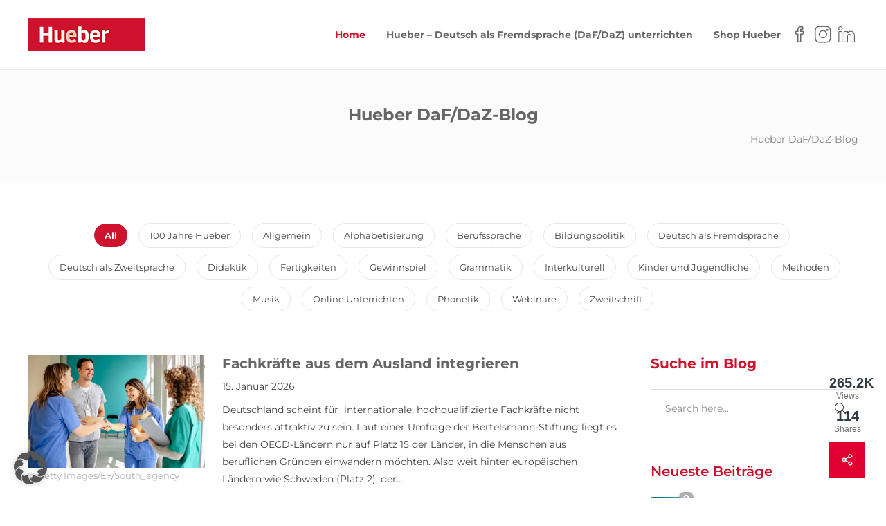

--- FILE ---
content_type: text/html; charset=UTF-8
request_url: https://blog.hueber-sprachen.de/
body_size: 47395
content:
<!doctype html>
<html lang="de" prefix="og: http://ogp.me/ns# fb: http://ogp.me/ns/fb#">
<head>
	<meta charset="UTF-8">

			<meta name="viewport" content="width=device-width, initial-scale=1">
	
	
	<meta name='robots' content='index, follow, max-image-preview:large, max-snippet:-1, max-video-preview:-1' />

<!-- Powered by Social Snap v1.4 - https://socialsnap.com/ -->
<meta property="og:type" content="article">
<meta property="og:title" content="Hueber Blog Unterrichtspraxis DaF / DaZ Deutsch als Fremdsprache">
<meta property="og:description" content="Der neue Hueber Blog für Kursleiterinnen und Kursleiter für Deutsch als Fremdsprache / DaF und Deutsch als Zweitsprache / DaZ aus der Praxis für die Praxis.">
<meta property="og:url" content="https://blog.hueber-sprachen.de/">
<meta property="og:site_name" content="Hueber Verlag">
<meta property="og:updated_time" content="2025-07-30T16:08:29+02:00">
<meta property="article:published_time" content="2016-11-21T17:43:37+01:00">
<meta property="article:modified_time" content="2025-07-30T16:08:29+02:00">
<meta property="fb:app_id" content="1923155921341058">
<meta name="twitter:card" content="summary">
<meta name="twitter:title" content="Hueber Blog Unterrichtspraxis DaF / DaZ Deutsch als Fremdsprache">
<meta name="twitter:description" content="Der neue Hueber Blog für Kursleiterinnen und Kursleiter für Deutsch als Fremdsprache / DaF und Deutsch als Zweitsprache / DaZ aus der Praxis für die Praxis.">
<!-- Powered by Social Snap v1.4 - https://socialsnap.com/ -->


	<!-- This site is optimized with the Yoast SEO plugin v26.8 - https://yoast.com/product/yoast-seo-wordpress/ -->
	<title>Hueber Blog Unterrichtspraxis DaF / DaZ Deutsch als Fremdsprache</title>
	<meta name="description" content="Der neue Hueber Blog für Kursleiterinnen und Kursleiter für Deutsch als Fremdsprache / DaF und Deutsch als Zweitsprache / DaZ aus der Praxis für die Praxis." />
	<link rel="canonical" href="https://blog.hueber-sprachen.de/" />
	<meta property="og:locale" content="de_DE" />
	<meta property="og:type" content="website" />
	<meta property="og:title" content="Hueber Blog Unterrichtspraxis DaF / DaZ Deutsch als Fremdsprache" />
	<meta property="og:description" content="Der neue Hueber Blog für Kursleiterinnen und Kursleiter für Deutsch als Fremdsprache / DaF und Deutsch als Zweitsprache / DaZ aus der Praxis für die Praxis." />
	<meta property="og:url" content="https://blog.hueber-sprachen.de/" />
	<meta property="og:site_name" content="Hueber Verlag" />
	<meta property="article:modified_time" content="2025-07-30T14:08:29+00:00" />
	<meta name="twitter:card" content="summary_large_image" />
	<!-- / Yoast SEO plugin. -->



<link rel="alternate" type="application/rss+xml" title="Hueber Verlag &raquo; Feed" href="https://blog.hueber-sprachen.de/feed/" />
<link rel="alternate" type="application/rss+xml" title="Hueber Verlag &raquo; Kommentar-Feed" href="https://blog.hueber-sprachen.de/comments/feed/" />
<link id='omgf-preload-0' rel='preload' href='//blog.hueber-sprachen.de/wp-content/uploads/omgf/jevelin-fonts/montserrat-normal-latin.woff2?ver=1754553939' as='font' type='font/woff2' crossorigin />
<link rel="alternate" title="oEmbed (JSON)" type="application/json+oembed" href="https://blog.hueber-sprachen.de/wp-json/oembed/1.0/embed?url=https%3A%2F%2Fblog.hueber-sprachen.de%2F" />
<link rel="alternate" title="oEmbed (XML)" type="text/xml+oembed" href="https://blog.hueber-sprachen.de/wp-json/oembed/1.0/embed?url=https%3A%2F%2Fblog.hueber-sprachen.de%2F&#038;format=xml" />
<style id='wp-img-auto-sizes-contain-inline-css' type='text/css'>
img:is([sizes=auto i],[sizes^="auto," i]){contain-intrinsic-size:3000px 1500px}
/*# sourceURL=wp-img-auto-sizes-contain-inline-css */
</style>
<style id='wp-emoji-styles-inline-css' type='text/css'>

	img.wp-smiley, img.emoji {
		display: inline !important;
		border: none !important;
		box-shadow: none !important;
		height: 1em !important;
		width: 1em !important;
		margin: 0 0.07em !important;
		vertical-align: -0.1em !important;
		background: none !important;
		padding: 0 !important;
	}
/*# sourceURL=wp-emoji-styles-inline-css */
</style>
<style id='wp-block-library-inline-css' type='text/css'>
:root{--wp-block-synced-color:#7a00df;--wp-block-synced-color--rgb:122,0,223;--wp-bound-block-color:var(--wp-block-synced-color);--wp-editor-canvas-background:#ddd;--wp-admin-theme-color:#007cba;--wp-admin-theme-color--rgb:0,124,186;--wp-admin-theme-color-darker-10:#006ba1;--wp-admin-theme-color-darker-10--rgb:0,107,160.5;--wp-admin-theme-color-darker-20:#005a87;--wp-admin-theme-color-darker-20--rgb:0,90,135;--wp-admin-border-width-focus:2px}@media (min-resolution:192dpi){:root{--wp-admin-border-width-focus:1.5px}}.wp-element-button{cursor:pointer}:root .has-very-light-gray-background-color{background-color:#eee}:root .has-very-dark-gray-background-color{background-color:#313131}:root .has-very-light-gray-color{color:#eee}:root .has-very-dark-gray-color{color:#313131}:root .has-vivid-green-cyan-to-vivid-cyan-blue-gradient-background{background:linear-gradient(135deg,#00d084,#0693e3)}:root .has-purple-crush-gradient-background{background:linear-gradient(135deg,#34e2e4,#4721fb 50%,#ab1dfe)}:root .has-hazy-dawn-gradient-background{background:linear-gradient(135deg,#faaca8,#dad0ec)}:root .has-subdued-olive-gradient-background{background:linear-gradient(135deg,#fafae1,#67a671)}:root .has-atomic-cream-gradient-background{background:linear-gradient(135deg,#fdd79a,#004a59)}:root .has-nightshade-gradient-background{background:linear-gradient(135deg,#330968,#31cdcf)}:root .has-midnight-gradient-background{background:linear-gradient(135deg,#020381,#2874fc)}:root{--wp--preset--font-size--normal:16px;--wp--preset--font-size--huge:42px}.has-regular-font-size{font-size:1em}.has-larger-font-size{font-size:2.625em}.has-normal-font-size{font-size:var(--wp--preset--font-size--normal)}.has-huge-font-size{font-size:var(--wp--preset--font-size--huge)}.has-text-align-center{text-align:center}.has-text-align-left{text-align:left}.has-text-align-right{text-align:right}.has-fit-text{white-space:nowrap!important}#end-resizable-editor-section{display:none}.aligncenter{clear:both}.items-justified-left{justify-content:flex-start}.items-justified-center{justify-content:center}.items-justified-right{justify-content:flex-end}.items-justified-space-between{justify-content:space-between}.screen-reader-text{border:0;clip-path:inset(50%);height:1px;margin:-1px;overflow:hidden;padding:0;position:absolute;width:1px;word-wrap:normal!important}.screen-reader-text:focus{background-color:#ddd;clip-path:none;color:#444;display:block;font-size:1em;height:auto;left:5px;line-height:normal;padding:15px 23px 14px;text-decoration:none;top:5px;width:auto;z-index:100000}html :where(.has-border-color){border-style:solid}html :where([style*=border-top-color]){border-top-style:solid}html :where([style*=border-right-color]){border-right-style:solid}html :where([style*=border-bottom-color]){border-bottom-style:solid}html :where([style*=border-left-color]){border-left-style:solid}html :where([style*=border-width]){border-style:solid}html :where([style*=border-top-width]){border-top-style:solid}html :where([style*=border-right-width]){border-right-style:solid}html :where([style*=border-bottom-width]){border-bottom-style:solid}html :where([style*=border-left-width]){border-left-style:solid}html :where(img[class*=wp-image-]){height:auto;max-width:100%}:where(figure){margin:0 0 1em}html :where(.is-position-sticky){--wp-admin--admin-bar--position-offset:var(--wp-admin--admin-bar--height,0px)}@media screen and (max-width:600px){html :where(.is-position-sticky){--wp-admin--admin-bar--position-offset:0px}}

/*# sourceURL=wp-block-library-inline-css */
</style><style id='global-styles-inline-css' type='text/css'>
:root{--wp--preset--aspect-ratio--square: 1;--wp--preset--aspect-ratio--4-3: 4/3;--wp--preset--aspect-ratio--3-4: 3/4;--wp--preset--aspect-ratio--3-2: 3/2;--wp--preset--aspect-ratio--2-3: 2/3;--wp--preset--aspect-ratio--16-9: 16/9;--wp--preset--aspect-ratio--9-16: 9/16;--wp--preset--color--black: #000000;--wp--preset--color--cyan-bluish-gray: #abb8c3;--wp--preset--color--white: #ffffff;--wp--preset--color--pale-pink: #f78da7;--wp--preset--color--vivid-red: #cf2e2e;--wp--preset--color--luminous-vivid-orange: #ff6900;--wp--preset--color--luminous-vivid-amber: #fcb900;--wp--preset--color--light-green-cyan: #7bdcb5;--wp--preset--color--vivid-green-cyan: #00d084;--wp--preset--color--pale-cyan-blue: #8ed1fc;--wp--preset--color--vivid-cyan-blue: #0693e3;--wp--preset--color--vivid-purple: #9b51e0;--wp--preset--gradient--vivid-cyan-blue-to-vivid-purple: linear-gradient(135deg,rgb(6,147,227) 0%,rgb(155,81,224) 100%);--wp--preset--gradient--light-green-cyan-to-vivid-green-cyan: linear-gradient(135deg,rgb(122,220,180) 0%,rgb(0,208,130) 100%);--wp--preset--gradient--luminous-vivid-amber-to-luminous-vivid-orange: linear-gradient(135deg,rgb(252,185,0) 0%,rgb(255,105,0) 100%);--wp--preset--gradient--luminous-vivid-orange-to-vivid-red: linear-gradient(135deg,rgb(255,105,0) 0%,rgb(207,46,46) 100%);--wp--preset--gradient--very-light-gray-to-cyan-bluish-gray: linear-gradient(135deg,rgb(238,238,238) 0%,rgb(169,184,195) 100%);--wp--preset--gradient--cool-to-warm-spectrum: linear-gradient(135deg,rgb(74,234,220) 0%,rgb(151,120,209) 20%,rgb(207,42,186) 40%,rgb(238,44,130) 60%,rgb(251,105,98) 80%,rgb(254,248,76) 100%);--wp--preset--gradient--blush-light-purple: linear-gradient(135deg,rgb(255,206,236) 0%,rgb(152,150,240) 100%);--wp--preset--gradient--blush-bordeaux: linear-gradient(135deg,rgb(254,205,165) 0%,rgb(254,45,45) 50%,rgb(107,0,62) 100%);--wp--preset--gradient--luminous-dusk: linear-gradient(135deg,rgb(255,203,112) 0%,rgb(199,81,192) 50%,rgb(65,88,208) 100%);--wp--preset--gradient--pale-ocean: linear-gradient(135deg,rgb(255,245,203) 0%,rgb(182,227,212) 50%,rgb(51,167,181) 100%);--wp--preset--gradient--electric-grass: linear-gradient(135deg,rgb(202,248,128) 0%,rgb(113,206,126) 100%);--wp--preset--gradient--midnight: linear-gradient(135deg,rgb(2,3,129) 0%,rgb(40,116,252) 100%);--wp--preset--font-size--small: 13px;--wp--preset--font-size--medium: 20px;--wp--preset--font-size--large: 36px;--wp--preset--font-size--x-large: 42px;--wp--preset--spacing--20: 0.44rem;--wp--preset--spacing--30: 0.67rem;--wp--preset--spacing--40: 1rem;--wp--preset--spacing--50: 1.5rem;--wp--preset--spacing--60: 2.25rem;--wp--preset--spacing--70: 3.38rem;--wp--preset--spacing--80: 5.06rem;--wp--preset--shadow--natural: 6px 6px 9px rgba(0, 0, 0, 0.2);--wp--preset--shadow--deep: 12px 12px 50px rgba(0, 0, 0, 0.4);--wp--preset--shadow--sharp: 6px 6px 0px rgba(0, 0, 0, 0.2);--wp--preset--shadow--outlined: 6px 6px 0px -3px rgb(255, 255, 255), 6px 6px rgb(0, 0, 0);--wp--preset--shadow--crisp: 6px 6px 0px rgb(0, 0, 0);}:where(.is-layout-flex){gap: 0.5em;}:where(.is-layout-grid){gap: 0.5em;}body .is-layout-flex{display: flex;}.is-layout-flex{flex-wrap: wrap;align-items: center;}.is-layout-flex > :is(*, div){margin: 0;}body .is-layout-grid{display: grid;}.is-layout-grid > :is(*, div){margin: 0;}:where(.wp-block-columns.is-layout-flex){gap: 2em;}:where(.wp-block-columns.is-layout-grid){gap: 2em;}:where(.wp-block-post-template.is-layout-flex){gap: 1.25em;}:where(.wp-block-post-template.is-layout-grid){gap: 1.25em;}.has-black-color{color: var(--wp--preset--color--black) !important;}.has-cyan-bluish-gray-color{color: var(--wp--preset--color--cyan-bluish-gray) !important;}.has-white-color{color: var(--wp--preset--color--white) !important;}.has-pale-pink-color{color: var(--wp--preset--color--pale-pink) !important;}.has-vivid-red-color{color: var(--wp--preset--color--vivid-red) !important;}.has-luminous-vivid-orange-color{color: var(--wp--preset--color--luminous-vivid-orange) !important;}.has-luminous-vivid-amber-color{color: var(--wp--preset--color--luminous-vivid-amber) !important;}.has-light-green-cyan-color{color: var(--wp--preset--color--light-green-cyan) !important;}.has-vivid-green-cyan-color{color: var(--wp--preset--color--vivid-green-cyan) !important;}.has-pale-cyan-blue-color{color: var(--wp--preset--color--pale-cyan-blue) !important;}.has-vivid-cyan-blue-color{color: var(--wp--preset--color--vivid-cyan-blue) !important;}.has-vivid-purple-color{color: var(--wp--preset--color--vivid-purple) !important;}.has-black-background-color{background-color: var(--wp--preset--color--black) !important;}.has-cyan-bluish-gray-background-color{background-color: var(--wp--preset--color--cyan-bluish-gray) !important;}.has-white-background-color{background-color: var(--wp--preset--color--white) !important;}.has-pale-pink-background-color{background-color: var(--wp--preset--color--pale-pink) !important;}.has-vivid-red-background-color{background-color: var(--wp--preset--color--vivid-red) !important;}.has-luminous-vivid-orange-background-color{background-color: var(--wp--preset--color--luminous-vivid-orange) !important;}.has-luminous-vivid-amber-background-color{background-color: var(--wp--preset--color--luminous-vivid-amber) !important;}.has-light-green-cyan-background-color{background-color: var(--wp--preset--color--light-green-cyan) !important;}.has-vivid-green-cyan-background-color{background-color: var(--wp--preset--color--vivid-green-cyan) !important;}.has-pale-cyan-blue-background-color{background-color: var(--wp--preset--color--pale-cyan-blue) !important;}.has-vivid-cyan-blue-background-color{background-color: var(--wp--preset--color--vivid-cyan-blue) !important;}.has-vivid-purple-background-color{background-color: var(--wp--preset--color--vivid-purple) !important;}.has-black-border-color{border-color: var(--wp--preset--color--black) !important;}.has-cyan-bluish-gray-border-color{border-color: var(--wp--preset--color--cyan-bluish-gray) !important;}.has-white-border-color{border-color: var(--wp--preset--color--white) !important;}.has-pale-pink-border-color{border-color: var(--wp--preset--color--pale-pink) !important;}.has-vivid-red-border-color{border-color: var(--wp--preset--color--vivid-red) !important;}.has-luminous-vivid-orange-border-color{border-color: var(--wp--preset--color--luminous-vivid-orange) !important;}.has-luminous-vivid-amber-border-color{border-color: var(--wp--preset--color--luminous-vivid-amber) !important;}.has-light-green-cyan-border-color{border-color: var(--wp--preset--color--light-green-cyan) !important;}.has-vivid-green-cyan-border-color{border-color: var(--wp--preset--color--vivid-green-cyan) !important;}.has-pale-cyan-blue-border-color{border-color: var(--wp--preset--color--pale-cyan-blue) !important;}.has-vivid-cyan-blue-border-color{border-color: var(--wp--preset--color--vivid-cyan-blue) !important;}.has-vivid-purple-border-color{border-color: var(--wp--preset--color--vivid-purple) !important;}.has-vivid-cyan-blue-to-vivid-purple-gradient-background{background: var(--wp--preset--gradient--vivid-cyan-blue-to-vivid-purple) !important;}.has-light-green-cyan-to-vivid-green-cyan-gradient-background{background: var(--wp--preset--gradient--light-green-cyan-to-vivid-green-cyan) !important;}.has-luminous-vivid-amber-to-luminous-vivid-orange-gradient-background{background: var(--wp--preset--gradient--luminous-vivid-amber-to-luminous-vivid-orange) !important;}.has-luminous-vivid-orange-to-vivid-red-gradient-background{background: var(--wp--preset--gradient--luminous-vivid-orange-to-vivid-red) !important;}.has-very-light-gray-to-cyan-bluish-gray-gradient-background{background: var(--wp--preset--gradient--very-light-gray-to-cyan-bluish-gray) !important;}.has-cool-to-warm-spectrum-gradient-background{background: var(--wp--preset--gradient--cool-to-warm-spectrum) !important;}.has-blush-light-purple-gradient-background{background: var(--wp--preset--gradient--blush-light-purple) !important;}.has-blush-bordeaux-gradient-background{background: var(--wp--preset--gradient--blush-bordeaux) !important;}.has-luminous-dusk-gradient-background{background: var(--wp--preset--gradient--luminous-dusk) !important;}.has-pale-ocean-gradient-background{background: var(--wp--preset--gradient--pale-ocean) !important;}.has-electric-grass-gradient-background{background: var(--wp--preset--gradient--electric-grass) !important;}.has-midnight-gradient-background{background: var(--wp--preset--gradient--midnight) !important;}.has-small-font-size{font-size: var(--wp--preset--font-size--small) !important;}.has-medium-font-size{font-size: var(--wp--preset--font-size--medium) !important;}.has-large-font-size{font-size: var(--wp--preset--font-size--large) !important;}.has-x-large-font-size{font-size: var(--wp--preset--font-size--x-large) !important;}
/*# sourceURL=global-styles-inline-css */
</style>

<style id='classic-theme-styles-inline-css' type='text/css'>
/*! This file is auto-generated */
.wp-block-button__link{color:#fff;background-color:#32373c;border-radius:9999px;box-shadow:none;text-decoration:none;padding:calc(.667em + 2px) calc(1.333em + 2px);font-size:1.125em}.wp-block-file__button{background:#32373c;color:#fff;text-decoration:none}
/*# sourceURL=/wp-includes/css/classic-themes.min.css */
</style>
<link rel='stylesheet' id='fl-builder-layout-5-css' href='https://blog.hueber-sprachen.de/wp-content/uploads/bb-plugin/cache/5-layout.css?ver=24b157106a5df84479d9d9a5b10f1ea7' type='text/css' media='all' />
<link rel='stylesheet' id='rs-plugin-settings-css' href='//blog.hueber-sprachen.de/wp-content/uploads/omgf/plugins/revslider/public/assets/css/settings.css?ver=1754553939&cached=1' type='text/css' media='all' />
<style id='rs-plugin-settings-inline-css' type='text/css'>
#rs-demo-id {}
/*# sourceURL=rs-plugin-settings-inline-css */
</style>
<link rel='stylesheet' id='borlabs-cookie-custom-css' href='https://blog.hueber-sprachen.de/wp-content/cache/borlabs-cookie/1/borlabs-cookie-1-de.css?ver=3.3.23-35' type='text/css' media='all' />
<link rel='stylesheet' id='bootstrap-css' href='//blog.hueber-sprachen.de/wp-content/uploads/omgf/themes/jevelin/css/plugins/bootstrap.min.css?ver=1754553939&cached=1' type='text/css' media='all' />
<link rel='stylesheet' id='jevelin-plugins-css' href='//blog.hueber-sprachen.de/wp-content/uploads/omgf/themes/jevelin/css/plugins.css?ver=1754553939&cached=1' type='text/css' media='all' />
<style id='jevelin-plugins-inline-css' type='text/css'>
#recent_posts-2 .sh-recent-posts-widgets-count {// background-color: #dadada;}
/*# sourceURL=jevelin-plugins-inline-css */
</style>
<link rel='stylesheet' id='jevelin-shortcodes-css' href='https://blog.hueber-sprachen.de/wp-content/themes/jevelin/css/shortcodes.css?ver=6.9' type='text/css' media='all' />
<link rel='stylesheet' id='jevelin-styles-css' href='https://blog.hueber-sprachen.de/wp-content/themes/jevelin/style.css?ver=6.9' type='text/css' media='all' />
<link rel='stylesheet' id='jevelin-responsive-css' href='https://blog.hueber-sprachen.de/wp-content/themes/jevelin/css/responsive.css?ver=6.9' type='text/css' media='all' />
<style id='jevelin-responsive-inline-css' type='text/css'>
.cf7-required:after,.woocommerce ul.products li.product a h3:hover,.woocommerce ul.products li.product ins,.post-title h2:hover,.sh-team:hover .sh-team-role,.sh-team-style4 .sh-team-role,.sh-team-style4 .sh-team-icon:hover i,.sh-header-search-submit,.woocommerce .woocommerce-tabs li.active a,.woocommerce .required,.sh-recent-products .woocommerce .star-rating span::before,.woocommerce .woocomerce-styling .star-rating span::before,.sh-jevelin-style3.woocommerce .product .product_meta .posted_in a,.sh-jevelin-style3 .sh-increase-numbers span:hover,.woocommerce div.product p.price,.woocomerce-styling li.product .amount,.post-format-icon,.sh-accent-color,.sh-blog-tag-item:hover h6,ul.page-numbers a:hover,.sh-portfolio-single-info-item i,.sh-filter-item.active,.sh-filter-item:hover,.sh-nav .sh-nav-cart li.menu-item-cart .mini_cart_item .amount,.sh-pricing-button-style3,#sidebar a:not(.sh-social-widgets-item):hover,.logged-in-as a:hover,.woocommerce table.shop_table.cart a:hover,.wrap-forms sup:before,.sh-comment-date a:hover,.reply a.comment-edit-link,.comment-respond #cancel-comment-reply-link,.sh-portfolio-title:hover,.sh-portfolio-single-related-mini h5:hover,.sh-header-top-10 .header-contacts-details-large-icon i,.sh-unyson-frontend-test.active,.plyr--full-ui input[type=range],.woocommerce td.woocommerce-grouped-product-list-item__label a:hover,.sh-accent-color-hover:hover {color: #649ce0!important;}.woocommerce p.stars.selected a:not(.active),.woocommerce p.stars.selected a.active,.sh-jevelin-style3 .woocommerce-form-coupon-toggle .sh-alert,.sh-jevelin-style3 .woocommerce-progress.step1 .woocommerce-header-item-cart,.sh-jevelin-style3 .woocommerce-progress.step2 .woocommerce-header-item-checkout,.sh-dropcaps-full-square,.sh-dropcaps-full-square-border,.masonry2 .post-content-container a.post-meta-comments:hover,.sh-header-builder-edit:hover {background-color: #649ce0;}.contact-form input[type="submit"],.sh-back-to-top:hover,.sh-dropcaps-full-square-tale,.sh-404-button,.woocommerce .wc-forward,.woocommerce .checkout-button,.woocommerce div.product form.cart button,.woocommerce .button:not(.add_to_cart_button),.sh-blog-tag-item,.sh-comments .submit,.sh-sidebar-search-active .search-field,.sh-nav .sh-nav-cart .buttons a.checkout,ul.page-numbers .current,ul.page-numbers .current:hover,.post-background,.post-item .post-category .post-category-list,.cart-icon span,.comment-input-required,.widget_tag_cloud a:hover,.widget_product_tag_cloud a:hover,.woocommerce #respond input#submit,.sh-portfolio-overlay1-bar,.sh-pricing-button-style4,.sh-pricing-button-style11,.sh-revslider-button2,.sh-portfolio-default2 .sh-portfolio-title,.sh-recent-posts-widgets-count,.sh-filter-item.active:after,.blog-style-largedate .post-comments,.sh-video-player-style1 .sh-video-player-image-play,.sh-video-player-style2 .sh-video-player-image-play:hover,.sh-video-player-style2 .sh-video-player-image-play:focus,.woocommerce .woocommerce-tabs li a:after,.sh-image-gallery .slick-dots li.slick-active button,.sh-recent-posts-carousel .slick-dots li.slick-active button,.sh-recent-products-carousel .slick-dots li.slick-active button,.sh-settings-container-bar .sh-progress-status-value,.post-password-form input[type="submit"],.wpcf7-form .wpcf7-submit,.sh-portfolio-filter-style3 .sh-filter-item.active .sh-filter-item-content,.sh-portfolio-filter-style4 .sh-filter-item:hover .sh-filter-item-content,.sh-woocommerce-categories-count,.sh-woocommerce-products-style2 .woocommerce ul.products li.product .add_to_cart_button:hover,.woocomerce-styling.sh-woocommerce-products-style2 ul.products li.product .add_to_cart_button:hover,.sh-icon-group-style2 .sh-icon-group-item:hover,.sh-text-background,.plyr--audio .plyr__control.plyr__tab-focus,.plyr--audio .plyr__control:hover,.plyr--audio .plyr__control[aria-expanded=true],.sh-jevelin-style3 .widget_price_filter .ui-slider .ui-slider-range {background-color: #649ce0!important;}.sh-cf7-style4 form input:not(.wpcf7-submit):focus {border-bottom-color: #649ce0;}::selection {background-color: #649ce0!important;color: #fff;}::-moz-selection {background-color: #649ce0!important;color: #fff;}.woocommerce .woocommerce-tabs li.active a {border-bottom-color: #649ce0!important;}#header-quote,.sh-dropcaps-full-square-tale:after,.sh-blog-tag-item:after,.widget_tag_cloud a:hover:after,.widget_product_tag_cloud a:hover:after {border-left-color: #649ce0!important;}.cart-icon .cart-icon-triangle-color {border-right-color: #649ce0!important;}.sh-back-to-top:hover,.widget_price_filter .ui-slider .ui-slider-handle,.sh-sidebar-search-active .search-field:hover,.sh-sidebar-search-active .search-field:focus,.sh-cf7-style2 form p input:not(.wpcf7-submit):focus,.sh-cf7-style2 form p textarea:focus,.sh-jevelin-style3 .order-total .woocommerce-Price-amount {border-color: #649ce0!important;}.post-item .post-category .arrow-right {border-left-color: #649ce0;}.woocommerce .wc-forward:hover,.woocommerce .button:not(.add_to_cart_button):hover,.woocommerce .checkout-button:hover,.woocommerce #respond input#submit:hover,.contact-form input[type="submit"]:hover,.wpcf7-form .wpcf7-submit:hover,.sh-video-player-image-play:hover,.sh-404-button:hover,.post-password-form input[type="submit"],.sh-pricing-button-style11:hover,.sh-revslider-button2.spacing-animation:not(.inverted):hover {background-color: #c9c9c9!important;}.sh-cf7-unyson form .wpcf7-submit {background-size: 200% auto;background-image: linear-gradient(to right, #649ce0 , #c9c9c9, #c9c9c9);}.sh-mini-overlay-container,.sh-portfolio-overlay-info-box,.sh-portfolio-overlay-bottom .sh-portfolio-icon,.sh-portfolio-overlay-bottom .sh-portfolio-text,.sh-portfolio-overlay2-bar,.sh-portfolio-overlay2-data,.sh-portfolio-overlay3-data {background-color: rgba(100,156,224,0.75)!important;}.woocommerce-progress {background-color: rgba(100,156,224,0.07);}.woocommerce-progress-item {color: rgba(100,156,224,0.5);}.sh-jevelin-style3 .sh-increase-numbers span:hover,.widget_price_filter .price_slider_wrapper .ui-widget-content {background-color: rgba(100,156,224,0.12)!important;}.widget_price_filter .ui-slider .ui-slider-range {background-color: rgba(100,156,224,0.5)!important;}.sh-team-social-overlay2 .sh-team-image:hover .sh-team-overlay2,.sh-overlay-style1,.sh-portfolio-overlay4 {background-color: rgba(100,156,224,0.8)!important;}.sh-header .sh-nav > .current_page_item > a,.sh-header .sh-nav > .current-menu-ancestor > a,.sh-header .sh-nav > .current-menu-item > a,.sh-header-left-side .sh-nav > .current_page_item > a {color: #ce122d!important;}.sh-popover-mini:not(.sh-popover-mini-dark) {background-color: #649ce0;}.sh-popover-mini:not(.sh-popover-mini-dark):before {border-color: transparent transparent #649ce0 #649ce0!important;}.sh-footer .sh-footer-widgets a:hover,.sh-footer .sh-footer-widgets li a:hover,.sh-footer .sh-footer-widgets h6:hover {color: #649ce0;}.sh-titlebar .titlebar-title .titlebar-title-h1,.sh-titlebar .sh-titlebar-desc {color: #444444!important;}
/*# sourceURL=jevelin-responsive-inline-css */
</style>
<link rel='stylesheet' id='jevelin-ie-css' href='https://blog.hueber-sprachen.de/wp-content/themes/jevelin/css/ie.css?ver=6.9' type='text/css' media='all' />
<link rel='stylesheet' id='jevelin-theme-settings-css' href='https://blog.hueber-sprachen.de/wp-content/uploads/jevelin-dynamic-styles.css?ver=23766088' type='text/css' media='all' />
<link rel='stylesheet' id='plyr-css' href='https://blog.hueber-sprachen.de/wp-content/themes/jevelin/css/plugins/plyr.css?ver=6.9' type='text/css' media='all' />
<link rel='stylesheet' id='jevelin-fonts-css' href='//blog.hueber-sprachen.de/wp-content/uploads/omgf/jevelin-fonts/jevelin-fonts.css?ver=1754553939' type='text/css' media='all' />
<link rel='stylesheet' id='jevelin-child-style-css' href='https://blog.hueber-sprachen.de/wp-content/themes/jevelin-child/style.css?ver=6.9' type='text/css' media='all' />
<link rel='stylesheet' id='pp-animate-css' href='https://blog.hueber-sprachen.de/wp-content/plugins/bbpowerpack/assets/css/animate.min.css?ver=3.5.1' type='text/css' media='all' />
<script type="text/javascript" src="https://blog.hueber-sprachen.de/wp-includes/js/jquery/jquery.min.js?ver=3.7.1" id="jquery-core-js"></script>
<script type="text/javascript" src="https://blog.hueber-sprachen.de/wp-includes/js/jquery/jquery-migrate.min.js?ver=3.4.1" id="jquery-migrate-js"></script>
<script type="text/javascript" src="https://blog.hueber-sprachen.de/wp-content/plugins/revslider/public/assets/js/jquery.themepunch.tools.min.js?ver=5.4.8" id="tp-tools-js"></script>
<script type="text/javascript" src="https://blog.hueber-sprachen.de/wp-content/plugins/revslider/public/assets/js/jquery.themepunch.revolution.min.js?ver=5.4.8" id="revmin-js"></script>
<script data-no-optimize="1" data-no-minify="1" data-cfasync="false" type="text/javascript" src="https://blog.hueber-sprachen.de/wp-content/cache/borlabs-cookie/1/borlabs-cookie-config-de.json.js?ver=3.3.23-48" id="borlabs-cookie-config-js"></script>
<script type="text/javascript" src="https://blog.hueber-sprachen.de/wp-content/themes/jevelin/js/plugins.js?ver=6.9" id="jevelin-plugins-js"></script>
<script type="text/javascript" id="jevelin-scripts-js-extra">
/* <![CDATA[ */
var jevelin_loadmore_posts = {"ajax_url":"https://blog.hueber-sprachen.de/wp-admin/admin-ajax.php"};
var jevelin = {"page_loader":"0","notice":"","header_animation_dropdown_delay":"1000","header_animation_dropdown":"easeOutQuint","header_animation_dropdown_speed":"300","lightbox_opacity":"0.88","lightbox_transition":"elastic","lightbox_window_max_width":"1200","lightbox_window_max_height":"1200","lightbox_window_size":"0.8","page_numbers_prev":"Previous","page_numbers_next":"Next","rtl_support":"","footer_parallax":"","one_pager":"1","wc_lightbox":"jevelin","quantity_button":"on"};
//# sourceURL=jevelin-scripts-js-extra
/* ]]> */
</script>
<script type="text/javascript" src="https://blog.hueber-sprachen.de/wp-content/themes/jevelin/js/scripts.js?ver=6.9" id="jevelin-scripts-js"></script>
<script type="text/javascript" src="https://blog.hueber-sprachen.de/wp-content/themes/jevelin/js/plugins/plyr.min.js?ver=6.9" id="plyr-js"></script>
<script type="text/javascript" src="https://blog.hueber-sprachen.de/wp-content/themes/jevelin-child/js/scripts.js?ver=6.9" id="jevelin-child-scripts-js"></script>
<link rel="https://api.w.org/" href="https://blog.hueber-sprachen.de/wp-json/" /><link rel="alternate" title="JSON" type="application/json" href="https://blog.hueber-sprachen.de/wp-json/wp/v2/pages/5" /><link rel="EditURI" type="application/rsd+xml" title="RSD" href="https://blog.hueber-sprachen.de/xmlrpc.php?rsd" />
<meta name="generator" content="WordPress 6.9" />
<link rel='shortlink' href='https://blog.hueber-sprachen.de/' />
		<script>
			var bb_powerpack = {
				version: '2.40.10',
				getAjaxUrl: function() { return atob( 'aHR0cHM6Ly9ibG9nLmh1ZWJlci1zcHJhY2hlbi5kZS93cC1hZG1pbi9hZG1pbi1hamF4LnBocA==' ); },
				callback: function() {},
				mapMarkerData: {},
				post_id: '5',
				search_term: '',
				current_page: 'https://blog.hueber-sprachen.de/',
				conditionals: {
					is_front_page: true,
					is_home: false,
					is_archive: false,
					current_post_type: '',
					is_tax: false,
										is_author: false,
					current_author: false,
					is_search: false,
									}
			};
		</script>
		
<!-- Copyright (c) 2000-2024 etracker GmbH. All rights reserved. -->
<!-- This material may not be reproduced, displayed, modified or distributed -->
<!-- without the express prior written permission of the copyright holder. -->
<!-- etracker tracklet 5.0 -->
<script type="text/javascript">
var et_pagename = "Hueber Blog Unterrichtspraxis DaF / DaZ Deutsch als Fremdsprache";
var et_areas = "blogposts";
// var et_tval = 0;
// var et_tsale = 0;
// var et_tonr = "";
// var et_basket = "";
</script>
<script id="_etLoader" type="text/javascript" charset="UTF-8" data-block-cookies="true" data-secure-code="G9sG59" src="//code.etracker.com/code/e.js" async></script>
<!-- etracker tracklet 5.0 end -->

<meta name="generator" content="Powered by Slider Revolution 5.4.8 - responsive, Mobile-Friendly Slider Plugin for WordPress with comfortable drag and drop interface." />
<link rel="icon" href="https://blog.hueber-sprachen.de/wp-content/uploads/2021/03/favicon-150x150.jpg" sizes="32x32" />
<link rel="icon" href="https://blog.hueber-sprachen.de/wp-content/uploads/2021/03/favicon.jpg" sizes="192x192" />
<link rel="apple-touch-icon" href="https://blog.hueber-sprachen.de/wp-content/uploads/2021/03/favicon.jpg" />
<meta name="msapplication-TileImage" content="https://blog.hueber-sprachen.de/wp-content/uploads/2021/03/favicon.jpg" />
<script type="text/javascript">function setREVStartSize(e){									
						try{ e.c=jQuery(e.c);var i=jQuery(window).width(),t=9999,r=0,n=0,l=0,f=0,s=0,h=0;
							if(e.responsiveLevels&&(jQuery.each(e.responsiveLevels,function(e,f){f>i&&(t=r=f,l=e),i>f&&f>r&&(r=f,n=e)}),t>r&&(l=n)),f=e.gridheight[l]||e.gridheight[0]||e.gridheight,s=e.gridwidth[l]||e.gridwidth[0]||e.gridwidth,h=i/s,h=h>1?1:h,f=Math.round(h*f),"fullscreen"==e.sliderLayout){var u=(e.c.width(),jQuery(window).height());if(void 0!=e.fullScreenOffsetContainer){var c=e.fullScreenOffsetContainer.split(",");if (c) jQuery.each(c,function(e,i){u=jQuery(i).length>0?u-jQuery(i).outerHeight(!0):u}),e.fullScreenOffset.split("%").length>1&&void 0!=e.fullScreenOffset&&e.fullScreenOffset.length>0?u-=jQuery(window).height()*parseInt(e.fullScreenOffset,0)/100:void 0!=e.fullScreenOffset&&e.fullScreenOffset.length>0&&(u-=parseInt(e.fullScreenOffset,0))}f=u}else void 0!=e.minHeight&&f<e.minHeight&&(f=e.minHeight);e.c.closest(".rev_slider_wrapper").css({height:f})					
						}catch(d){console.log("Failure at Presize of Slider:"+d)}						
					};</script>
					<style type="text/css" id="wp-custom-css">
			.subscribe-to-doi-comments {
	display:none;
}

.contact-form input[type="submit"], .sh-back-to-top:hover, .sh-dropcaps-full-square-tale, .sh-404-button, .woocommerce .wc-forward, .woocommerce .checkout-button, .woocommerce div.product form.cart button, .woocommerce .button:not(.add_to_cart_button), .sh-blog-tag-item, .sh-comments .submit, .sh-sidebar-search-active .search-field, .sh-nav .sh-nav-cart .buttons a.checkout, ul.page-numbers .current, ul.page-numbers .current:hover, .post-background, .post-item .post-category .post-category-list, .cart-icon span, .comment-input-required, .widget_tag_cloud a:hover, .widget_product_tag_cloud a:hover, .woocommerce #respond input#submit, .sh-portfolio-overlay1-bar, .sh-pricing-button-style4, .sh-pricing-button-style11, .sh-revslider-button2, .sh-portfolio-default2 .sh-portfolio-title, .sh-recent-posts-widgets-count, .sh-filter-item.active::after, .blog-style-largedate .post-comments, .sh-video-player-style1 .sh-video-player-image-play, .sh-video-player-style2 .sh-video-player-image-play:hover, .sh-video-player-style2 .sh-video-player-image-play:focus, .woocommerce .woocommerce-tabs li a::after, .sh-image-gallery .slick-dots li.slick-active button, .sh-recent-posts-carousel .slick-dots li.slick-active button, .sh-recent-products-carousel .slick-dots li.slick-active button, .sh-settings-container-bar .sh-progress-status-value, .post-password-form input[type="submit"], .wpcf7-form .wpcf7-submit, .sh-portfolio-filter-style3 .sh-filter-item.active .sh-filter-item-content, .sh-portfolio-filter-style4 .sh-filter-item:hover .sh-filter-item-content, .sh-woocommerce-categories-count, .sh-woocommerce-products-style2 .woocommerce ul.products li.product .add_to_cart_button:hover, .woocomerce-styling.sh-woocommerce-products-style2 ul.products li.product .add_to_cart_button:hover, .sh-icon-group-style2 .sh-icon-group-item:hover, .sh-text-background, .plyr--audio .plyr__control.plyr__tab-focus, .plyr--audio .plyr__control:hover, .plyr--audio .plyr__control[aria-expanded="true"], .sh-jevelin-style3 .widget_price_filter .ui-slider .ui-slider-range {
    background-color: #ce122d!important;
}

.blog-list p a {
    background-color: #ce122d !important;
}

#sidebar .widget-item .widget-title {
    color: #ce122d !important;
}

.entry-content #sidebar .widget-item .wrap-recent-posts h3 {
    color: #ce122d !important;
}

.cf7-required::after, .woocommerce ul.products li.product a h3:hover, .woocommerce ul.products li.product ins, .post-title h2:hover, .sh-team:hover .sh-team-role, .sh-team-style4 .sh-team-role, .sh-team-style4 .sh-team-icon:hover i, .sh-header-search-submit, .woocommerce .woocommerce-tabs li.active a, .woocommerce .required, .sh-recent-products .woocommerce .star-rating span::before, .woocommerce .woocomerce-styling .star-rating span::before, .sh-jevelin-style3.woocommerce .product .product_meta .posted_in a, .sh-jevelin-style3 .sh-increase-numbers span:hover, .woocommerce div.product p.price, .woocomerce-styling li.product .amount, .post-format-icon, .sh-accent-color, .sh-blog-tag-item:hover h6, ul.page-numbers a:hover, .sh-portfolio-single-info-item i, .sh-filter-item.active, .sh-filter-item:hover, .sh-nav .sh-nav-cart li.menu-item-cart .mini_cart_item .amount, .sh-pricing-button-style3, #sidebar a:not(.sh-social-widgets-item):hover, .logged-in-as a:hover, .woocommerce table.shop_table.cart a:hover, .wrap-forms sup::before, .sh-comment-date a:hover, .reply a.comment-edit-link, .comment-respond #cancel-comment-reply-link, .sh-portfolio-title:hover, .sh-portfolio-single-related-mini h5:hover, .sh-header-top-10 .header-contacts-details-large-icon i, .sh-unyson-frontend-test.active, .plyr--full-ui input[type="range"], .woocommerce td.woocommerce-grouped-product-list-item__label a:hover, .sh-accent-color-hover:hover {
    color: #ce122d!important;
}

.blog-list p a {
    background-color: #ce122d !important;
}

.entry-content #sidebar .widget-item .wrap-recent-posts h3 {
    color: #ce122d !important;
}		</style>
		<style id="yellow-pencil">
/*
	The following CSS codes are created by the YellowPencil plugin.
	https://yellowpencil.waspthemes.com/
*/
.blog-list .ccfic span{color:#adadad;}#sidebar .sh-recent-posts-widgets .sh-recent-posts-widgets-count{background-color:#adadad !important;}#sidebar .sh-recent-posts-widgets .sh-recent-posts-widgets-count,#sidebar .sh-recent-posts-widgets-item:nth-child(3) .sh-recent-posts-widgets-count{margin-bottom:4px;}#sidebar .wrap-recent-posts .sh-recent-posts-widgets-count{background-color:#adadad !important;}#sidebar a .sh-recent-posts-widgets-count{background-color:#adadad !important;}#sidebar .wrap-recent-posts h3{font-weight:600;color:#ce122d;}#sidebar .widget-item .widget-title{color:#649ce0;font-size:20px;}.blog-list p a{background-color:#ce122d;}
</style><link rel='stylesheet' id='socialsnap-styles-css' href='https://blog.hueber-sprachen.de/wp-content/plugins/socialsnap-pro/assets/css/socialsnap.css?ver=1.4' type='text/css' media='all' />
</head>
<body class="home wp-singular page-template page-template-page-blog page-template-page-blog-php page page-id-5 wp-theme-jevelin wp-child-theme-jevelin-child fl-builder fl-builder-2-10-0-5 fl-no-js non-logged-in sh-header-mobile-spacing-compact sh-body-header-sticky carousel-dot-style1 carousel-dot-spacing-5px carousel-dot-size-standard">


	
	<div id="page-container" class="">
		

									
					<div role="banner" itemscope="itemscope" itemtype="http://schema.org/WPHeader">
						<header class="primary-mobile">
							
<div id="header-mobile" class="sh-header-mobile">
	<div class="sh-header-mobile-navigation">
		

		<div class="container">
			<div class="sh-table">
				<div class="sh-table-cell sh-group">

										            <div class="header-logo sh-group-equal">
                <a href="https://blog.hueber-sprachen.de/" class="header-logo-container sh-table-small" rel="home">
                    
                        <div class="sh-table-cell">
                            <img class="sh-standard-logo" src="//blog.hueber-sprachen.de/wp-content/uploads/2018/08/blog-hueber-logo.png" alt="Hueber Verlag" />
                            <img class="sh-sticky-logo" src="//blog.hueber-sprachen.de/wp-content/uploads/2018/08/blog-hueber-logo.png" alt="Hueber Verlag" />
                            <img class="sh-light-logo" src="//blog.hueber-sprachen.de/wp-content/uploads/2018/08/blog-hueber-logo.png" alt="Hueber Verlag" />
                        </div>

                                    </a>
            </div>

    
				</div>
				<div class="sh-table-cell">

										<nav id="header-navigation-mobile" class="header-standard-position">
						<div class="sh-nav-container">
							<ul class="sh-nav">

															    
        <li class="menu-item sh-nav-dropdown">
            <a>
            <div class="sh-table-full">
                <div class="sh-table-cell">
                    <span class="c-hamburger c-hamburger--htx">
                        <span>Toggle menu</span>
                    </span>
                </div>
            </div></a>
        </li>
							</ul>
						</div>
					</nav>

				</div>
			</div>
		</div>
	</div>

	<nav class="sh-header-mobile-dropdown">
		<div class="container sh-nav-container">
			<ul class="sh-nav-mobile"></ul>
		</div>

		<div class="container sh-nav-container">
					</div>

					<div class="header-mobile-social-media">
				<a href="https://www.facebook.com/hueberverlag/"  target = "_blank"  class="social-media-facebook">
              <i class="icon-social-facebook"></i>
            </a><a href="https://www.instagram.com/hueber.verlag"  target = "_blank"  class="social-media-instagram">
                <i class="icon-social-instagram"></i>
            </a><a href="https://www.linkedin.com/company/hueber-verlag/"  target = "_blank"  class="social-media-linkedin">
                <i class="icon-social-linkedin"></i>
            </a><div class="sh-clear"></div>			</div>
			</nav>
</div>
						</header>
						<header class="primary-desktop">
							
<div class="sh-header-height">
	<div class="sh-header sh-header-1 sh-sticky-header">
		<div class="container">
			<div class="sh-table">
				<div class="sh-table-cell sh-group">

										            <div class="header-logo sh-group-equal">
                <a href="https://blog.hueber-sprachen.de/" class="header-logo-container sh-table-small" rel="home">
                    
                        <div class="sh-table-cell">
                            <img class="sh-standard-logo" src="//blog.hueber-sprachen.de/wp-content/uploads/2018/08/blog-hueber-logo.png" alt="Hueber Verlag" />
                            <img class="sh-sticky-logo" src="//blog.hueber-sprachen.de/wp-content/uploads/2018/08/blog-hueber-logo.png" alt="Hueber Verlag" />
                            <img class="sh-light-logo" src="//blog.hueber-sprachen.de/wp-content/uploads/2018/08/blog-hueber-logo.png" alt="Hueber Verlag" />
                        </div>

                                    </a>
            </div>

    
				</div>
				<div class="sh-table-cell">

										<nav id="header-navigation" class="header-standard-position">
													<div class="sh-nav-container"><ul id="menu-menu-1" class="sh-nav"><li id="menu-item-83" class="menu-item menu-item-type-post_type menu-item-object-page menu-item-home current-menu-item page_item page-item-5 current_page_item menu-item-83"><a href="https://blog.hueber-sprachen.de/" aria-current="page">Home</a></li>
<li id="menu-item-155" class="menu-item menu-item-type-custom menu-item-object-custom menu-item-155"><a target="_blank" href="https://www.hueber.de/deutsch-als-fremdsprache/">Hueber &#8211; Deutsch als Fremdsprache (DaF/DaZ) unterrichten</a></li>
<li id="menu-item-156" class="menu-item menu-item-type-custom menu-item-object-custom menu-item-156"><a target="_blank" href="https://shop.hueber.de/">Shop Hueber</a></li>

            <li class="menu-item sh-nav-social sh-nav-special">
                <a href="https://www.facebook.com/hueberverlag/"  target = "_blank"  class="social-media-facebook">
              <i class="icon-social-facebook"></i>
            </a><a href="https://www.instagram.com/hueber.verlag"  target = "_blank"  class="social-media-instagram">
                <i class="icon-social-instagram"></i>
            </a><a href="https://www.linkedin.com/company/hueber-verlag/"  target = "_blank"  class="social-media-linkedin">
                <i class="icon-social-linkedin"></i>
            </a><div class="sh-clear"></div>
            </li></ul></div>											</nav>

				</div>
			</div>
		</div>

		
<div  id="header-search" class="sh-header-search">
	<div class="sh-table-full">
		<div class="sh-table-cell">

			<div class="line-test">
				<div class="container">

					<form method="get" class="sh-header-search-form" action="https://blog.hueber-sprachen.de/">
						<input type="search" class="sh-header-search-input" placeholder="Search Here.." value="" name="s" required />
						<button type="submit" class="sh-header-search-submit">
							<i class="icon-magnifier"></i>
						</button>
						<div class="sh-header-search-close close-header-search">
							<i class="ti-close"></i>
						</div>

											</form>

				</div>
			</div>

		</div>
	</div>
</div>
	</div>
</div>
						</header>
					</div>

							
			
	
		
		
			<div class="sh-titlebar sh-titlebar-center sh-titlebar-mobile-layout-compact sh-titlebar-mobile-title-on">
				<div class="container">
					<div class="sh-table sh-titlebar-height-medium">
						<div class="sh-table-cell">
							<div class="titlebar-title">

								<h2>
									Hueber DaF/DaZ-Blog								</h2>

							</div>
							<div class="title-level">

								<div id="breadcrumbs" class="breadcrumb-trail breadcrumbs"><span class="item-home"><a class="bread-link bread-home" href="https://blog.hueber-sprachen.de/" title="Hueber DaF/DaZ-Blog">Hueber DaF/DaZ-Blog</a></span></div>
							</div>
						</div>
					</div>
				</div>
			</div>

					

		

        

			<div id="wrapper">
				

				<div class="content-container sh-page-layout-default">
									<div class="container entry-content">
				
				

	<div class="sh-filter-blog sh-filter-container sh-portfolio-filter-style3 sh-portfolio-filter-style4">
		<div class="sh-filter">
			<span class="sh-filter-item active">
				<a href="https://blog.hueber-sprachen.de/" class="sh-filter-item-content">
					All				</a>
			</span>

			
				<span class="sh-filter-item">
					<a href="https://blog.hueber-sprachen.de/?category=100-jahre-hueber" class="sh-filter-item-content">
						100 Jahre Hueber					</a>
				</span>

			
				<span class="sh-filter-item">
					<a href="https://blog.hueber-sprachen.de/?category=allgemein" class="sh-filter-item-content">
						Allgemein					</a>
				</span>

			
				<span class="sh-filter-item">
					<a href="https://blog.hueber-sprachen.de/?category=alphabetisierung" class="sh-filter-item-content">
						Alphabetisierung					</a>
				</span>

			
				<span class="sh-filter-item">
					<a href="https://blog.hueber-sprachen.de/?category=berufssprache" class="sh-filter-item-content">
						Berufssprache					</a>
				</span>

			
				<span class="sh-filter-item">
					<a href="https://blog.hueber-sprachen.de/?category=bildungspolitik" class="sh-filter-item-content">
						Bildungspolitik					</a>
				</span>

			
				<span class="sh-filter-item">
					<a href="https://blog.hueber-sprachen.de/?category=deutsch-als-fremdsprache" class="sh-filter-item-content">
						Deutsch als Fremdsprache					</a>
				</span>

			
				<span class="sh-filter-item">
					<a href="https://blog.hueber-sprachen.de/?category=deutsch-als-zweitsprache" class="sh-filter-item-content">
						Deutsch als Zweitsprache					</a>
				</span>

			
				<span class="sh-filter-item">
					<a href="https://blog.hueber-sprachen.de/?category=didaktik" class="sh-filter-item-content">
						Didaktik					</a>
				</span>

			
				<span class="sh-filter-item">
					<a href="https://blog.hueber-sprachen.de/?category=fertigkeiten" class="sh-filter-item-content">
						Fertigkeiten					</a>
				</span>

			
				<span class="sh-filter-item">
					<a href="https://blog.hueber-sprachen.de/?category=gewinnspiel" class="sh-filter-item-content">
						Gewinnspiel					</a>
				</span>

			
				<span class="sh-filter-item">
					<a href="https://blog.hueber-sprachen.de/?category=grammatik" class="sh-filter-item-content">
						Grammatik					</a>
				</span>

			
				<span class="sh-filter-item">
					<a href="https://blog.hueber-sprachen.de/?category=interkulturell" class="sh-filter-item-content">
						Interkulturell					</a>
				</span>

			
				<span class="sh-filter-item">
					<a href="https://blog.hueber-sprachen.de/?category=kinder-und-jugendliche" class="sh-filter-item-content">
						Kinder und Jugendliche					</a>
				</span>

			
				<span class="sh-filter-item">
					<a href="https://blog.hueber-sprachen.de/?category=methoden" class="sh-filter-item-content">
						Methoden					</a>
				</span>

			
				<span class="sh-filter-item">
					<a href="https://blog.hueber-sprachen.de/?category=musik" class="sh-filter-item-content">
						Musik					</a>
				</span>

			
				<span class="sh-filter-item">
					<a href="https://blog.hueber-sprachen.de/?category=online-unterrichten" class="sh-filter-item-content">
						Online Unterrichten					</a>
				</span>

			
				<span class="sh-filter-item">
					<a href="https://blog.hueber-sprachen.de/?category=phonetik" class="sh-filter-item-content">
						Phonetik					</a>
				</span>

			
				<span class="sh-filter-item">
					<a href="https://blog.hueber-sprachen.de/?category=webinare" class="sh-filter-item-content">
						Webinare					</a>
				</span>

			
				<span class="sh-filter-item">
					<a href="https://blog.hueber-sprachen.de/?category=zweitschrift" class="sh-filter-item-content">
						Zweitschrift					</a>
				</span>

					</div>
	</div>

			<div id="content" class="content-with-sidebar-right blog-page-list">
			<div class="sh-group blog-list blog-style-small">
				
	<article id="post-4379" class="post-item post-4379 post type-post status-publish format-standard has-post-thumbnail hentry category-berufssprache category-deutsch-als-fremdsprache category-deutsch-als-zweitsprache category-interkulturell category-webinare">
		<div class="post-container sh-group">
			
			<div class="post-left-side">

				<div class="post-meta-thumb">
					<img width="660" height="420" src="https://blog.hueber-sprachen.de/wp-content/uploads/2025/12/Fachkraefte-Pflege-660x420.jpg" class="attachment-post-thumbnail size-post-thumbnail wp-post-image" alt="Erfolgreiche Integration von Fachkräften aus dem Ausland" decoding="async" fetchpriority="high" />					
        <div class="sh-overlay-style1">
            <div class="sh-table-full">
                                    <a href="https://blog.hueber-sprachen.de/fachkraefte-aus-dem-ausland-integrieren/" class="sh-overlay-item sh-table-cell" title="Open the article - Fachkräfte aus dem Ausland integrieren">
                        <div class="sh-overlay-item-container">
                            <i class="icon-link"></i>
                        </div>
                    </a>
                
                                    <a href="https://blog.hueber-sprachen.de/wp-content/uploads/2025/12/Fachkraefte-Pflege.jpg" class="sh-overlay-item sh-table-cell" data-rel="lightcase">
                        <div class="sh-overlay-item-container">
                            <i class="icon-magnifier-add"></i>
                        </div>
                    </a>
                            </div>
        </div>

    				</div>
                                <div class="ccfic"><span class="ccfic-text">© Getty Images/E+/South_agency </span></div>			</div>
			<div class="post-right-side">

				<a href="https://blog.hueber-sprachen.de/fachkraefte-aus-dem-ausland-integrieren/" class="post-title">
					<h2>
												Fachkräfte aus dem Ausland integrieren					</h2>
				</a>

				<div class="post-meta post-meta-one">
					
                    <a href="https://blog.hueber-sprachen.de/fachkraefte-aus-dem-ausland-integrieren/" class="post-meta-date sh-default-color">15. Januar 2026</a>
        
    				</div>

				<div class="post-content">
					<p>Deutschland scheint für  internationale, hochqualifizierte Fachkräfte nicht besonders attraktiv zu sein. Laut einer Umfrage der Bertelsmann-Stiftung liegt es bei den OECD-Ländern nur auf Platz 15 der Länder, in die Menschen aus beruflichen Gründen einwandern möchten. Also weit hinter europäischen Ländern wie Schweden (Platz 2), der&#8230; </p>
<p><a class="moretag" href="https://blog.hueber-sprachen.de/fachkraefte-aus-dem-ausland-integrieren/">weiterlesen</a></p>
<img src="https://blog.hueber-sprachen.de/wp-content/uploads/2025/12/Fachkraefte-Pflege.jpg" class="ss-hidden-pin-image" alt="Erfolgreiche Integration von Fachkräften aus dem Ausland" data-pin-url="https://blog.hueber-sprachen.de/fachkraefte-aus-dem-ausland-integrieren/" data-pin-media="https://blog.hueber-sprachen.de/wp-content/uploads/2025/12/Fachkraefte-Pflege.jpg" data-pin-description="Fachkräfte aus dem Ausland integrieren" style="display:none"/>				</div>

				<div class="post-meta post-meta-two">
					
        <div class="sh-columns post-meta-comments">
            <span class="post-meta-categories">
                <i class="icon-tag"></i>
                <a href="https://blog.hueber-sprachen.de/category/berufssprache/" rel="category tag">Berufssprache</a>, <a href="https://blog.hueber-sprachen.de/category/deutsch-als-fremdsprache/" rel="category tag">Deutsch als Fremdsprache</a>, <a href="https://blog.hueber-sprachen.de/category/deutsch-als-zweitsprache/" rel="category tag">Deutsch als Zweitsprache</a>, <a href="https://blog.hueber-sprachen.de/category/interkulturell/" rel="category tag">Interkulturell</a>, <a href="https://blog.hueber-sprachen.de/category/webinare/" rel="category tag">Webinare</a>            </span>

                            <meta itemprop="interactionCount" content="UserComments:0">
                <a href="https://blog.hueber-sprachen.de/fachkraefte-aus-dem-ausland-integrieren/#comments" class="post-meta-comments">
                    <i class="icon-speech"></i>
                    0                </a>
                    </div>

    				</div>

			</div>
		</div>
	</article>


	<article id="post-4314" class="post-item post-4314 post type-post status-publish format-standard has-post-thumbnail hentry category-allgemein category-alphabetisierung category-deutsch-als-fremdsprache category-deutsch-als-zweitsprache category-didaktik">
		<div class="post-container sh-group">
			
			<div class="post-left-side">

				<div class="post-meta-thumb">
					<img width="660" height="420" src="https://blog.hueber-sprachen.de/wp-content/uploads/2025/10/GeLi-Blog-660x420.jpg" class="attachment-post-thumbnail size-post-thumbnail wp-post-image" alt="Eine Lehrerin unterrichtet einen GeLi-Kurs." decoding="async" />					
        <div class="sh-overlay-style1">
            <div class="sh-table-full">
                                    <a href="https://blog.hueber-sprachen.de/gemeinsam-gelingts-unterricht-in-integrationskursen-fuer-gering-literalisierte/" class="sh-overlay-item sh-table-cell" title="Open the article - Gemeinsam gelingt&#8217;s: Unterricht in Integrationskursen für gering Literalisierte">
                        <div class="sh-overlay-item-container">
                            <i class="icon-link"></i>
                        </div>
                    </a>
                
                                    <a href="https://blog.hueber-sprachen.de/wp-content/uploads/2025/10/GeLi-Blog.jpg" class="sh-overlay-item sh-table-cell" data-rel="lightcase">
                        <div class="sh-overlay-item-container">
                            <i class="icon-magnifier-add"></i>
                        </div>
                    </a>
                            </div>
        </div>

    				</div>
                                <div class="ccfic"><span class="ccfic-text">©  Getty Images/iStock/Jacob Wackerhausen (Frau);  © Getty Images/iStock/AnnaStills (Schüler)</span></div>			</div>
			<div class="post-right-side">

				<a href="https://blog.hueber-sprachen.de/gemeinsam-gelingts-unterricht-in-integrationskursen-fuer-gering-literalisierte/" class="post-title">
					<h2>
												Gemeinsam gelingt&#8217;s: Unterricht in Integrationskursen für gering Literalisierte					</h2>
				</a>

				<div class="post-meta post-meta-one">
					
                    <a href="https://blog.hueber-sprachen.de/gemeinsam-gelingts-unterricht-in-integrationskursen-fuer-gering-literalisierte/" class="post-meta-date sh-default-color">27. Oktober 2025</a>
        
    				</div>

				<div class="post-content">
					<p>Seit Frühjahr 2025 gibt es das neue Integrationskurskonzept des Bundesamts für Migration und Flüchtlinge (BAMF) für gering Literalisierte. Kurz GLK oder GeLi-Kurse genannt. Hueber-Referentin und DaF-Fortbildnerin Leila Finger qualifiziert beim Bayerischen Volkshochschulverband im Rahmen des ZQ DaZ -Programms Lehrkräfte für diese neuen GeLi-Kurse. Sie legt&#8230; </p>
<p><a class="moretag" href="https://blog.hueber-sprachen.de/gemeinsam-gelingts-unterricht-in-integrationskursen-fuer-gering-literalisierte/">weiterlesen</a></p>
<img src="https://blog.hueber-sprachen.de/wp-content/uploads/2025/10/GeLi-Blog.jpg" class="ss-hidden-pin-image" alt="Eine Lehrerin unterrichtet einen GeLi-Kurs." data-pin-url="https://blog.hueber-sprachen.de/gemeinsam-gelingts-unterricht-in-integrationskursen-fuer-gering-literalisierte/" data-pin-media="https://blog.hueber-sprachen.de/wp-content/uploads/2025/10/GeLi-Blog.jpg" data-pin-description="Gemeinsam gelingt&#8217;s: Unterricht in Integrationskursen für gering Literalisierte" style="display:none"/>				</div>

				<div class="post-meta post-meta-two">
					
        <div class="sh-columns post-meta-comments">
            <span class="post-meta-categories">
                <i class="icon-tag"></i>
                <a href="https://blog.hueber-sprachen.de/category/allgemein/" rel="category tag">Allgemein</a>, <a href="https://blog.hueber-sprachen.de/category/alphabetisierung/" rel="category tag">Alphabetisierung</a>, <a href="https://blog.hueber-sprachen.de/category/deutsch-als-fremdsprache/" rel="category tag">Deutsch als Fremdsprache</a>, <a href="https://blog.hueber-sprachen.de/category/deutsch-als-zweitsprache/" rel="category tag">Deutsch als Zweitsprache</a>, <a href="https://blog.hueber-sprachen.de/category/didaktik/" rel="category tag">Didaktik</a>            </span>

                            <meta itemprop="interactionCount" content="UserComments:0">
                <a href="https://blog.hueber-sprachen.de/gemeinsam-gelingts-unterricht-in-integrationskursen-fuer-gering-literalisierte/#comments" class="post-meta-comments">
                    <i class="icon-speech"></i>
                    0                </a>
                    </div>

    				</div>

			</div>
		</div>
	</article>


	<article id="post-4288" class="post-item post-4288 post type-post status-publish format-standard has-post-thumbnail hentry category-deutsch-als-fremdsprache category-deutsch-als-zweitsprache category-fertigkeiten category-methoden category-online-unterrichten category-webinare">
		<div class="post-container sh-group">
			
			<div class="post-left-side">

				<div class="post-meta-thumb">
					<img width="660" height="420" src="https://blog.hueber-sprachen.de/wp-content/uploads/2025/09/Online-Escape-Rooms-im-Sprachunterricht_850x480_10092025-660x420.jpg" class="attachment-post-thumbnail size-post-thumbnail wp-post-image" alt="" decoding="async" />					
        <div class="sh-overlay-style1">
            <div class="sh-table-full">
                                    <a href="https://blog.hueber-sprachen.de/escape-rooms-spass-und-spannung-im-sprachunterricht/" class="sh-overlay-item sh-table-cell" title="Open the article - Escape Rooms – Spaß und Spannung im Sprachunterricht">
                        <div class="sh-overlay-item-container">
                            <i class="icon-link"></i>
                        </div>
                    </a>
                
                                    <a href="https://blog.hueber-sprachen.de/wp-content/uploads/2025/09/Online-Escape-Rooms-im-Sprachunterricht_850x480_10092025.jpg" class="sh-overlay-item sh-table-cell" data-rel="lightcase">
                        <div class="sh-overlay-item-container">
                            <i class="icon-magnifier-add"></i>
                        </div>
                    </a>
                            </div>
        </div>

    				</div>
                                <div class="ccfic"><span class="ccfic-text">Frauen © Getty Images/istock/Prostock-Studio
Labyrinth Sprechblase © Getty Images/istock/wasja

Labyrinth: © Getty Images/iStock/Sashkinw 
 
</span></div>			</div>
			<div class="post-right-side">

				<a href="https://blog.hueber-sprachen.de/escape-rooms-spass-und-spannung-im-sprachunterricht/" class="post-title">
					<h2>
												Escape Rooms – Spaß und Spannung im Sprachunterricht					</h2>
				</a>

				<div class="post-meta post-meta-one">
					
                    <a href="https://blog.hueber-sprachen.de/escape-rooms-spass-und-spannung-im-sprachunterricht/" class="post-meta-date sh-default-color">11. September 2025</a>
        
    				</div>

				<div class="post-content">
					<p>Escape Rooms gibt es seit einigen Jahren in vielen Städten. Sie greifen das klassische Gaming-Sujet auf, wo Rätsel gelöst und knifflige Aufgaben erledigt werden müssen, um ans Ziel zu kommen. Termine in Escape-Room-Locations werden auch gern als Teambuilding-Maßnahme von Unternehmen gebucht. Der Clou ist, dass&#8230; </p>
<p><a class="moretag" href="https://blog.hueber-sprachen.de/escape-rooms-spass-und-spannung-im-sprachunterricht/">weiterlesen</a></p>
<img src="https://blog.hueber-sprachen.de/wp-content/uploads/2025/09/Online-Escape-Rooms-im-Sprachunterricht_850x480_10092025.jpg" class="ss-hidden-pin-image" alt="" data-pin-url="https://blog.hueber-sprachen.de/escape-rooms-spass-und-spannung-im-sprachunterricht/" data-pin-media="https://blog.hueber-sprachen.de/wp-content/uploads/2025/09/Online-Escape-Rooms-im-Sprachunterricht_850x480_10092025.jpg" data-pin-description="Escape Rooms – Spaß und Spannung im Sprachunterricht" style="display:none"/>				</div>

				<div class="post-meta post-meta-two">
					
        <div class="sh-columns post-meta-comments">
            <span class="post-meta-categories">
                <i class="icon-tag"></i>
                <a href="https://blog.hueber-sprachen.de/category/deutsch-als-fremdsprache/" rel="category tag">Deutsch als Fremdsprache</a>, <a href="https://blog.hueber-sprachen.de/category/deutsch-als-zweitsprache/" rel="category tag">Deutsch als Zweitsprache</a>, <a href="https://blog.hueber-sprachen.de/category/fertigkeiten/" rel="category tag">Fertigkeiten</a>, <a href="https://blog.hueber-sprachen.de/category/methoden/" rel="category tag">Methoden</a>, <a href="https://blog.hueber-sprachen.de/category/online-unterrichten/" rel="category tag">Online Unterrichten</a>, <a href="https://blog.hueber-sprachen.de/category/webinare/" rel="category tag">Webinare</a>            </span>

                            <meta itemprop="interactionCount" content="UserComments:0">
                <a href="https://blog.hueber-sprachen.de/escape-rooms-spass-und-spannung-im-sprachunterricht/#comments" class="post-meta-comments">
                    <i class="icon-speech"></i>
                    0                </a>
                    </div>

    				</div>

			</div>
		</div>
	</article>


	<article id="post-4228" class="post-item post-4228 post type-post status-publish format-standard has-post-thumbnail hentry category-allgemein">
		<div class="post-container sh-group">
			
			<div class="post-left-side">

				<div class="post-meta-thumb">
					<img width="660" height="420" src="https://blog.hueber-sprachen.de/wp-content/uploads/2025/08/Bewerbungstraining-660x420.jpg" class="attachment-post-thumbnail size-post-thumbnail wp-post-image" alt="Bewerbungstraining im Integrationskurs" decoding="async" />					
        <div class="sh-overlay-style1">
            <div class="sh-table-full">
                                    <a href="https://blog.hueber-sprachen.de/bewerbungstraining-im-integrationskurs/" class="sh-overlay-item sh-table-cell" title="Open the article - Bewerbungstraining im Integrationskurs">
                        <div class="sh-overlay-item-container">
                            <i class="icon-link"></i>
                        </div>
                    </a>
                
                                    <a href="https://blog.hueber-sprachen.de/wp-content/uploads/2025/08/Bewerbungstraining.jpg" class="sh-overlay-item sh-table-cell" data-rel="lightcase">
                        <div class="sh-overlay-item-container">
                            <i class="icon-magnifier-add"></i>
                        </div>
                    </a>
                            </div>
        </div>

    				</div>
                                <div class="ccfic"><span class="ccfic-text">© iStock/PeopleImages</span></div>			</div>
			<div class="post-right-side">

				<a href="https://blog.hueber-sprachen.de/bewerbungstraining-im-integrationskurs/" class="post-title">
					<h2>
												Bewerbungstraining im Integrationskurs					</h2>
				</a>

				<div class="post-meta post-meta-one">
					
                    <a href="https://blog.hueber-sprachen.de/bewerbungstraining-im-integrationskurs/" class="post-meta-date sh-default-color">13. August 2025</a>
        
    				</div>

				<div class="post-content">
					<p>Drei Tage Bewerbungstraining auf Sprachniveau A2 + bis B1 werden vom BAMF  als fester Bestandteil der letzten 200 Unterrichtseinheiten eines Integrationskurses empfohlen. So soll das Thema „Arbeitssuche und Bewerbung“ sprachlich-kommunikativ geübt werden. Diese 15 Unterrichtseinheiten können nach Bedarf aufgeteilt werden. Hueber-Referent Dezső Kónya, der selbst&#8230; </p>
<p><a class="moretag" href="https://blog.hueber-sprachen.de/bewerbungstraining-im-integrationskurs/">weiterlesen</a></p>
<img src="https://blog.hueber-sprachen.de/wp-content/uploads/2025/08/Bewerbungstraining.jpg" class="ss-hidden-pin-image" alt="Bewerbungstraining im Integrationskurs" data-pin-url="https://blog.hueber-sprachen.de/bewerbungstraining-im-integrationskurs/" data-pin-media="https://blog.hueber-sprachen.de/wp-content/uploads/2025/08/Bewerbungstraining.jpg" data-pin-description="Bewerbungstraining im Integrationskurs" style="display:none"/>				</div>

				<div class="post-meta post-meta-two">
					
        <div class="sh-columns post-meta-comments">
            <span class="post-meta-categories">
                <i class="icon-tag"></i>
                <a href="https://blog.hueber-sprachen.de/category/allgemein/" rel="category tag">Allgemein</a>            </span>

                            <meta itemprop="interactionCount" content="UserComments:0">
                <a href="https://blog.hueber-sprachen.de/bewerbungstraining-im-integrationskurs/#comments" class="post-meta-comments">
                    <i class="icon-speech"></i>
                    0                </a>
                    </div>

    				</div>

			</div>
		</div>
	</article>


	<article id="post-4202" class="post-item post-4202 post type-post status-publish format-standard has-post-thumbnail hentry category-allgemein">
		<div class="post-container sh-group">
			
			<div class="post-left-side">

				<div class="post-meta-thumb">
					<img width="660" height="420" src="https://blog.hueber-sprachen.de/wp-content/uploads/2025/06/Comic-Box-1-660x420.jpg" class="attachment-post-thumbnail size-post-thumbnail wp-post-image" alt="Comic-Box – Tool zur Förderung der Schreibkompetenz" decoding="async" />					
        <div class="sh-overlay-style1">
            <div class="sh-table-full">
                                    <a href="https://blog.hueber-sprachen.de/kreatives-schreiben-im-fremdsprachenunterricht-mit-der-comic-box/" class="sh-overlay-item sh-table-cell" title="Open the article - Kreatives Schreiben im Fremdsprachen&shy;unterricht mit der COMiC-BOX">
                        <div class="sh-overlay-item-container">
                            <i class="icon-link"></i>
                        </div>
                    </a>
                
                                    <a href="https://blog.hueber-sprachen.de/wp-content/uploads/2025/06/Comic-Box-1.jpg" class="sh-overlay-item sh-table-cell" data-rel="lightcase">
                        <div class="sh-overlay-item-container">
                            <i class="icon-magnifier-add"></i>
                        </div>
                    </a>
                            </div>
        </div>

    				</div>
                                <div class="ccfic"><span class="ccfic-text">© KlangbildVerlag</span></div>			</div>
			<div class="post-right-side">

				<a href="https://blog.hueber-sprachen.de/kreatives-schreiben-im-fremdsprachenunterricht-mit-der-comic-box/" class="post-title">
					<h2>
												Kreatives Schreiben im Fremdsprachen&shy;unterricht mit der COMiC-BOX					</h2>
				</a>

				<div class="post-meta post-meta-one">
					
                    <a href="https://blog.hueber-sprachen.de/kreatives-schreiben-im-fremdsprachenunterricht-mit-der-comic-box/" class="post-meta-date sh-default-color">7. Juli 2025</a>
        
    				</div>

				<div class="post-content">
					<p>Kreatives Schreiben ist eine Art des Schreibens, bei der die Schreibenden ihre eigenen Ideen, Gedanken und Gefühle einbringen können. Es geht weniger um eine bestimmte Form, sondern um den kreativen Umgang mit Inhalt und Sprache. Deswegen eignet sich diese Technik auch so hervorragend als Schreibtraining&#8230; </p>
<p><a class="moretag" href="https://blog.hueber-sprachen.de/kreatives-schreiben-im-fremdsprachenunterricht-mit-der-comic-box/">weiterlesen</a></p>
<img src="https://blog.hueber-sprachen.de/wp-content/uploads/2025/06/Comic-Box-1.jpg" class="ss-hidden-pin-image" alt="Comic-Box – Tool zur Förderung der Schreibkompetenz" data-pin-url="https://blog.hueber-sprachen.de/kreatives-schreiben-im-fremdsprachenunterricht-mit-der-comic-box/" data-pin-media="https://blog.hueber-sprachen.de/wp-content/uploads/2025/06/Comic-Box-1.jpg" data-pin-description="Kreatives Schreiben im Fremdsprachen&shy;unterricht mit der COMiC-BOX" style="display:none"/>				</div>

				<div class="post-meta post-meta-two">
					
        <div class="sh-columns post-meta-comments">
            <span class="post-meta-categories">
                <i class="icon-tag"></i>
                <a href="https://blog.hueber-sprachen.de/category/allgemein/" rel="category tag">Allgemein</a>            </span>

                            <meta itemprop="interactionCount" content="UserComments:0">
                <a href="https://blog.hueber-sprachen.de/kreatives-schreiben-im-fremdsprachenunterricht-mit-der-comic-box/#comments" class="post-meta-comments">
                    <i class="icon-speech"></i>
                    0                </a>
                    </div>

    				</div>

			</div>
		</div>
	</article>


	<article id="post-4175" class="post-item post-4175 post type-post status-publish format-standard has-post-thumbnail hentry category-allgemein category-deutsch-als-fremdsprache category-deutsch-als-zweitsprache category-didaktik category-interkulturell category-webinare">
		<div class="post-container sh-group">
			
			<div class="post-left-side">

				<div class="post-meta-thumb">
					<img width="660" height="420" src="https://blog.hueber-sprachen.de/wp-content/uploads/2025/05/Translanguaging-660x420.jpg" class="attachment-post-thumbnail size-post-thumbnail wp-post-image" alt="Translanguaging" decoding="async" />					
        <div class="sh-overlay-style1">
            <div class="sh-table-full">
                                    <a href="https://blog.hueber-sprachen.de/translanguaging-gemeinsam-mehrsprachig/" class="sh-overlay-item sh-table-cell" title="Open the article - Translanguaging – gemeinsam mehrsprachig">
                        <div class="sh-overlay-item-container">
                            <i class="icon-link"></i>
                        </div>
                    </a>
                
                                    <a href="https://blog.hueber-sprachen.de/wp-content/uploads/2025/05/Translanguaging.jpg" class="sh-overlay-item sh-table-cell" data-rel="lightcase">
                        <div class="sh-overlay-item-container">
                            <i class="icon-magnifier-add"></i>
                        </div>
                    </a>
                            </div>
        </div>

    				</div>
                                <div class="ccfic"><span class="ccfic-text">© Getty Images/iStock/BeritK</span></div>			</div>
			<div class="post-right-side">

				<a href="https://blog.hueber-sprachen.de/translanguaging-gemeinsam-mehrsprachig/" class="post-title">
					<h2>
												Translanguaging – gemeinsam mehrsprachig					</h2>
				</a>

				<div class="post-meta post-meta-one">
					
                    <a href="https://blog.hueber-sprachen.de/translanguaging-gemeinsam-mehrsprachig/" class="post-meta-date sh-default-color">12. Mai 2025</a>
        
    				</div>

				<div class="post-content">
					<p>„Translanguaging heißt für mich, das gesamte sprachliche Repertoire der Lernenden als wertvolle Ressource im Unterricht zu integrieren.“ sagt Paula Hilker, wissenschaftliche Mitarbeiterin am Zentrum für wissenschaftliche Weiterbildung der Johannes Gutenberg-Universität Mainz. Im herkömmlichen Sprachunterricht dominiert meist eine Unterrichtssprache, die Sprachen der Lernenden bleiben unberücksichtigt. Darin&#8230; </p>
<p><a class="moretag" href="https://blog.hueber-sprachen.de/translanguaging-gemeinsam-mehrsprachig/">weiterlesen</a></p>
<img src="https://blog.hueber-sprachen.de/wp-content/uploads/2025/05/Translanguaging.jpg" class="ss-hidden-pin-image" alt="Translanguaging" data-pin-url="https://blog.hueber-sprachen.de/translanguaging-gemeinsam-mehrsprachig/" data-pin-media="https://blog.hueber-sprachen.de/wp-content/uploads/2025/05/Translanguaging.jpg" data-pin-description="Translanguaging – gemeinsam mehrsprachig" style="display:none"/>				</div>

				<div class="post-meta post-meta-two">
					
        <div class="sh-columns post-meta-comments">
            <span class="post-meta-categories">
                <i class="icon-tag"></i>
                <a href="https://blog.hueber-sprachen.de/category/allgemein/" rel="category tag">Allgemein</a>, <a href="https://blog.hueber-sprachen.de/category/deutsch-als-fremdsprache/" rel="category tag">Deutsch als Fremdsprache</a>, <a href="https://blog.hueber-sprachen.de/category/deutsch-als-zweitsprache/" rel="category tag">Deutsch als Zweitsprache</a>, <a href="https://blog.hueber-sprachen.de/category/didaktik/" rel="category tag">Didaktik</a>, <a href="https://blog.hueber-sprachen.de/category/interkulturell/" rel="category tag">Interkulturell</a>, <a href="https://blog.hueber-sprachen.de/category/webinare/" rel="category tag">Webinare</a>            </span>

                            <meta itemprop="interactionCount" content="UserComments:0">
                <a href="https://blog.hueber-sprachen.de/translanguaging-gemeinsam-mehrsprachig/#comments" class="post-meta-comments">
                    <i class="icon-speech"></i>
                    0                </a>
                    </div>

    				</div>

			</div>
		</div>
	</article>


	<article id="post-4143" class="post-item post-4143 post type-post status-publish format-standard has-post-thumbnail hentry category-deutsch-als-fremdsprache category-deutsch-als-zweitsprache category-methoden category-webinare">
		<div class="post-container sh-group">
			
			<div class="post-left-side">

				<div class="post-meta-thumb">
					<img width="660" height="420" src="https://blog.hueber-sprachen.de/wp-content/uploads/2025/03/Gewaltfreie-Kommunikation-660x420.jpg" class="attachment-post-thumbnail size-post-thumbnail wp-post-image" alt="" decoding="async" />					
        <div class="sh-overlay-style1">
            <div class="sh-table-full">
                                    <a href="https://blog.hueber-sprachen.de/4-schritte-zur-gewaltfreien-kommunikation-im-unterricht/" class="sh-overlay-item sh-table-cell" title="Open the article - 4 Schritte zur gewaltfreien Kommunikation im Unterricht">
                        <div class="sh-overlay-item-container">
                            <i class="icon-link"></i>
                        </div>
                    </a>
                
                                    <a href="https://blog.hueber-sprachen.de/wp-content/uploads/2025/03/Gewaltfreie-Kommunikation.jpg" class="sh-overlay-item sh-table-cell" data-rel="lightcase">
                        <div class="sh-overlay-item-container">
                            <i class="icon-magnifier-add"></i>
                        </div>
                    </a>
                            </div>
        </div>

    				</div>
                                <div class="ccfic"><span class="ccfic-text">© Getty Images/E+/KvdB50</span></div>			</div>
			<div class="post-right-side">

				<a href="https://blog.hueber-sprachen.de/4-schritte-zur-gewaltfreien-kommunikation-im-unterricht/" class="post-title">
					<h2>
												4 Schritte zur gewaltfreien Kommunikation im Unterricht					</h2>
				</a>

				<div class="post-meta post-meta-one">
					
                    <a href="https://blog.hueber-sprachen.de/4-schritte-zur-gewaltfreien-kommunikation-im-unterricht/" class="post-meta-date sh-default-color">4. April 2025</a>
        
    				</div>

				<div class="post-content">
					<p>Das Konzept der gewaltfreien Kommunikation (GFK) geht auf den US-amerikanischen Psychologen Marshall B. Rosenberg zurück. Rosenberg erforschte, inwieweit unsere Sprache zu Gewalt beiträgt. Ein Thema, das in Zeiten von Hate Speech in sozialen Netzwerken aktueller ist denn je. Gewaltfreie Kommunikation (GFK) soll es Menschen ermöglichen,&#8230; </p>
<p><a class="moretag" href="https://blog.hueber-sprachen.de/4-schritte-zur-gewaltfreien-kommunikation-im-unterricht/">weiterlesen</a></p>
<img src="https://blog.hueber-sprachen.de/wp-content/uploads/2025/03/Gewaltfreie-Kommunikation.jpg" class="ss-hidden-pin-image" alt="" data-pin-url="https://blog.hueber-sprachen.de/4-schritte-zur-gewaltfreien-kommunikation-im-unterricht/" data-pin-media="https://blog.hueber-sprachen.de/wp-content/uploads/2025/03/Gewaltfreie-Kommunikation.jpg" data-pin-description="4 Schritte zur gewaltfreien Kommunikation im Unterricht" style="display:none"/>				</div>

				<div class="post-meta post-meta-two">
					
        <div class="sh-columns post-meta-comments">
            <span class="post-meta-categories">
                <i class="icon-tag"></i>
                <a href="https://blog.hueber-sprachen.de/category/deutsch-als-fremdsprache/" rel="category tag">Deutsch als Fremdsprache</a>, <a href="https://blog.hueber-sprachen.de/category/deutsch-als-zweitsprache/" rel="category tag">Deutsch als Zweitsprache</a>, <a href="https://blog.hueber-sprachen.de/category/methoden/" rel="category tag">Methoden</a>, <a href="https://blog.hueber-sprachen.de/category/webinare/" rel="category tag">Webinare</a>            </span>

                            <meta itemprop="interactionCount" content="UserComments:0">
                <a href="https://blog.hueber-sprachen.de/4-schritte-zur-gewaltfreien-kommunikation-im-unterricht/#comments" class="post-meta-comments">
                    <i class="icon-speech"></i>
                    0                </a>
                    </div>

    				</div>

			</div>
		</div>
	</article>


	<article id="post-4127" class="post-item post-4127 post type-post status-publish format-standard has-post-thumbnail hentry category-allgemein category-deutsch-als-fremdsprache category-deutsch-als-zweitsprache category-grammatik category-webinare">
		<div class="post-container sh-group">
			
			<div class="post-left-side">

				<div class="post-meta-thumb">
					<img width="660" height="420" src="https://blog.hueber-sprachen.de/wp-content/uploads/2025/02/BlogBild_800x450px-Vermittlung-von-Artikel-und-Genus_040325-660x420.jpg" class="attachment-post-thumbnail size-post-thumbnail wp-post-image" alt="" decoding="async" />					
        <div class="sh-overlay-style1">
            <div class="sh-table-full">
                                    <a href="https://blog.hueber-sprachen.de/der-die-das-wie-erklaere-ich-genus-und-artikel/" class="sh-overlay-item sh-table-cell" title="Open the article - Der, die, das – wie erkläre ich Genus und Artikel?">
                        <div class="sh-overlay-item-container">
                            <i class="icon-link"></i>
                        </div>
                    </a>
                
                                    <a href="https://blog.hueber-sprachen.de/wp-content/uploads/2025/02/BlogBild_800x450px-Vermittlung-von-Artikel-und-Genus_040325.jpg" class="sh-overlay-item sh-table-cell" data-rel="lightcase">
                        <div class="sh-overlay-item-container">
                            <i class="icon-magnifier-add"></i>
                        </div>
                    </a>
                            </div>
        </div>

    				</div>
                                <div class="ccfic"><span class="ccfic-text">Lumos sp - stock.adobe.com</span></div>			</div>
			<div class="post-right-side">

				<a href="https://blog.hueber-sprachen.de/der-die-das-wie-erklaere-ich-genus-und-artikel/" class="post-title">
					<h2>
												Der, die, das – wie erkläre ich Genus und Artikel?					</h2>
				</a>

				<div class="post-meta post-meta-one">
					
                    <a href="https://blog.hueber-sprachen.de/der-die-das-wie-erklaere-ich-genus-und-artikel/" class="post-meta-date sh-default-color">4. März 2025</a>
        
    				</div>

				<div class="post-content">
					<p>In vielen Sprachen gibt es das grammatische Geschlecht Genus und die Artikel nicht. In manchen gibt es nur zwei Genera oder das Genus wird anders markiert. Definite und indefinite Artikel gibt es nur in rund 8 Prozent der Sprachen weltweit. Viele Lernende haben deswegen überhaupt&#8230; </p>
<p><a class="moretag" href="https://blog.hueber-sprachen.de/der-die-das-wie-erklaere-ich-genus-und-artikel/">weiterlesen</a></p>
<img src="https://blog.hueber-sprachen.de/wp-content/uploads/2025/02/BlogBild_800x450px-Vermittlung-von-Artikel-und-Genus_040325.jpg" class="ss-hidden-pin-image" alt="" data-pin-url="https://blog.hueber-sprachen.de/der-die-das-wie-erklaere-ich-genus-und-artikel/" data-pin-media="https://blog.hueber-sprachen.de/wp-content/uploads/2025/02/BlogBild_800x450px-Vermittlung-von-Artikel-und-Genus_040325.jpg" data-pin-description="Der, die, das – wie erkläre ich Genus und Artikel?" style="display:none"/>				</div>

				<div class="post-meta post-meta-two">
					
        <div class="sh-columns post-meta-comments">
            <span class="post-meta-categories">
                <i class="icon-tag"></i>
                <a href="https://blog.hueber-sprachen.de/category/allgemein/" rel="category tag">Allgemein</a>, <a href="https://blog.hueber-sprachen.de/category/deutsch-als-fremdsprache/" rel="category tag">Deutsch als Fremdsprache</a>, <a href="https://blog.hueber-sprachen.de/category/deutsch-als-zweitsprache/" rel="category tag">Deutsch als Zweitsprache</a>, <a href="https://blog.hueber-sprachen.de/category/grammatik/" rel="category tag">Grammatik</a>, <a href="https://blog.hueber-sprachen.de/category/webinare/" rel="category tag">Webinare</a>            </span>

                            <meta itemprop="interactionCount" content="UserComments:0">
                <a href="https://blog.hueber-sprachen.de/der-die-das-wie-erklaere-ich-genus-und-artikel/#comments" class="post-meta-comments">
                    <i class="icon-speech"></i>
                    0                </a>
                    </div>

    				</div>

			</div>
		</div>
	</article>


	<article id="post-4094" class="post-item post-4094 post type-post status-publish format-standard has-post-thumbnail hentry category-allgemein category-deutsch-als-fremdsprache category-deutsch-als-zweitsprache category-methoden category-webinare">
		<div class="post-container sh-group">
			
			<div class="post-left-side">

				<div class="post-meta-thumb">
					<img width="660" height="420" src="https://blog.hueber-sprachen.de/wp-content/uploads/2025/01/Unterrichtsvorbereitung-KI-1-660x420.jpg" class="attachment-post-thumbnail size-post-thumbnail wp-post-image" alt="Mit KI-Tools den Sprachunterricht differenziert gestalten" decoding="async" />					
        <div class="sh-overlay-style1">
            <div class="sh-table-full">
                                    <a href="https://blog.hueber-sprachen.de/mit-ki-tools-den-sprachunterricht-differenziert-gestalten/" class="sh-overlay-item sh-table-cell" title="Open the article - Mit KI-Tools den Sprachunterricht differenziert gestalten">
                        <div class="sh-overlay-item-container">
                            <i class="icon-link"></i>
                        </div>
                    </a>
                
                                    <a href="https://blog.hueber-sprachen.de/wp-content/uploads/2025/01/Unterrichtsvorbereitung-KI-1.jpg" class="sh-overlay-item sh-table-cell" data-rel="lightcase">
                        <div class="sh-overlay-item-container">
                            <i class="icon-magnifier-add"></i>
                        </div>
                    </a>
                            </div>
        </div>

    				</div>
                                <div class="ccfic"><span class="ccfic-text">© Getty Images/E+/Eva-Katalin</span></div>			</div>
			<div class="post-right-side">

				<a href="https://blog.hueber-sprachen.de/mit-ki-tools-den-sprachunterricht-differenziert-gestalten/" class="post-title">
					<h2>
												Mit KI-Tools den Sprachunterricht differenziert gestalten					</h2>
				</a>

				<div class="post-meta post-meta-one">
					
                    <a href="https://blog.hueber-sprachen.de/mit-ki-tools-den-sprachunterricht-differenziert-gestalten/" class="post-meta-date sh-default-color">4. Februar 2025</a>
        
    				</div>

				<div class="post-content">
					<p>Wie kann künstliche Intelligenz (KI) Lehrenden bei der differenzierten Unterrichtsvorbereitung helfen? Und wie können Lernende die KI im Unterricht nutzen? Damit beschäftigt sich Henriette Reiche, wissenschaftliche Mitarbeiterin beim Masterstudiengang DaF/DaZ an der Universität Mainz, und hat einige Tipps dazu parat. ChatGPT und Co: Was bringt&#8230; </p>
<p><a class="moretag" href="https://blog.hueber-sprachen.de/mit-ki-tools-den-sprachunterricht-differenziert-gestalten/">weiterlesen</a></p>
<img src="https://blog.hueber-sprachen.de/wp-content/uploads/2025/01/Unterrichtsvorbereitung-KI-1.jpg" class="ss-hidden-pin-image" alt="Mit KI-Tools den Sprachunterricht differenziert gestalten" data-pin-url="https://blog.hueber-sprachen.de/mit-ki-tools-den-sprachunterricht-differenziert-gestalten/" data-pin-media="https://blog.hueber-sprachen.de/wp-content/uploads/2025/01/Unterrichtsvorbereitung-KI-1.jpg" data-pin-description="Mit KI-Tools den Sprachunterricht differenziert gestalten" style="display:none"/>				</div>

				<div class="post-meta post-meta-two">
					
        <div class="sh-columns post-meta-comments">
            <span class="post-meta-categories">
                <i class="icon-tag"></i>
                <a href="https://blog.hueber-sprachen.de/category/allgemein/" rel="category tag">Allgemein</a>, <a href="https://blog.hueber-sprachen.de/category/deutsch-als-fremdsprache/" rel="category tag">Deutsch als Fremdsprache</a>, <a href="https://blog.hueber-sprachen.de/category/deutsch-als-zweitsprache/" rel="category tag">Deutsch als Zweitsprache</a>, <a href="https://blog.hueber-sprachen.de/category/methoden/" rel="category tag">Methoden</a>, <a href="https://blog.hueber-sprachen.de/category/webinare/" rel="category tag">Webinare</a>            </span>

                            <meta itemprop="interactionCount" content="UserComments:0">
                <a href="https://blog.hueber-sprachen.de/mit-ki-tools-den-sprachunterricht-differenziert-gestalten/#comments" class="post-meta-comments">
                    <i class="icon-speech"></i>
                    0                </a>
                    </div>

    				</div>

			</div>
		</div>
	</article>


	<article id="post-4062" class="post-item post-4062 post type-post status-publish format-standard has-post-thumbnail hentry category-allgemein category-deutsch-als-fremdsprache category-deutsch-als-zweitsprache category-didaktik category-interkulturell category-methoden category-webinare">
		<div class="post-container sh-group">
			
			<div class="post-left-side">

				<div class="post-meta-thumb">
					<img width="660" height="420" src="https://blog.hueber-sprachen.de/wp-content/uploads/2024/12/Konflikte-im-Sprachkurs-vorbeugen-660x420.jpg" class="attachment-post-thumbnail size-post-thumbnail wp-post-image" alt="Konflikte im Sprachkurs vorbeugen" decoding="async" />					
        <div class="sh-overlay-style1">
            <div class="sh-table-full">
                                    <a href="https://blog.hueber-sprachen.de/konflikten-im-sprachkurs-vorbeugen/" class="sh-overlay-item sh-table-cell" title="Open the article - Konflikten im Sprachkurs vorbeugen">
                        <div class="sh-overlay-item-container">
                            <i class="icon-link"></i>
                        </div>
                    </a>
                
                                    <a href="https://blog.hueber-sprachen.de/wp-content/uploads/2024/12/Konflikte-im-Sprachkurs-vorbeugen.jpg" class="sh-overlay-item sh-table-cell" data-rel="lightcase">
                        <div class="sh-overlay-item-container">
                            <i class="icon-magnifier-add"></i>
                        </div>
                    </a>
                            </div>
        </div>

    				</div>
                                <div class="ccfic"><span class="ccfic-text">© Getty Images/E+/SDI Productions</span></div>			</div>
			<div class="post-right-side">

				<a href="https://blog.hueber-sprachen.de/konflikten-im-sprachkurs-vorbeugen/" class="post-title">
					<h2>
												Konflikten im Sprachkurs vorbeugen					</h2>
				</a>

				<div class="post-meta post-meta-one">
					
                    <a href="https://blog.hueber-sprachen.de/konflikten-im-sprachkurs-vorbeugen/" class="post-meta-date sh-default-color">17. Dezember 2024</a>
        
    				</div>

				<div class="post-content">
					<p>Konflikte im Sprachkurs können vielschichtig sein. Strukturelle Konflikte entstehen aus ungleichen Rollen bzw. unterschiedlichen Machtverhältnissen. Sachkonflikte basieren auf verschiedenen Meinungen oder Informationen zu einem Thema. Interessenskonflikte haben ihren Ursprung in ungleichen Bedürfnissen oder Wünschen. Hiervon sehen sich Kursleitende oft betroffen, wenn es um den Ablauf&#8230; </p>
<p><a class="moretag" href="https://blog.hueber-sprachen.de/konflikten-im-sprachkurs-vorbeugen/">weiterlesen</a></p>
<img src="https://blog.hueber-sprachen.de/wp-content/uploads/2024/12/Konflikte-im-Sprachkurs-vorbeugen.jpg" class="ss-hidden-pin-image" alt="Konflikte im Sprachkurs vorbeugen" data-pin-url="https://blog.hueber-sprachen.de/konflikten-im-sprachkurs-vorbeugen/" data-pin-media="https://blog.hueber-sprachen.de/wp-content/uploads/2024/12/Konflikte-im-Sprachkurs-vorbeugen.jpg" data-pin-description="Konflikten im Sprachkurs vorbeugen" style="display:none"/>				</div>

				<div class="post-meta post-meta-two">
					
        <div class="sh-columns post-meta-comments">
            <span class="post-meta-categories">
                <i class="icon-tag"></i>
                <a href="https://blog.hueber-sprachen.de/category/allgemein/" rel="category tag">Allgemein</a>, <a href="https://blog.hueber-sprachen.de/category/deutsch-als-fremdsprache/" rel="category tag">Deutsch als Fremdsprache</a>, <a href="https://blog.hueber-sprachen.de/category/deutsch-als-zweitsprache/" rel="category tag">Deutsch als Zweitsprache</a>, <a href="https://blog.hueber-sprachen.de/category/didaktik/" rel="category tag">Didaktik</a>, <a href="https://blog.hueber-sprachen.de/category/interkulturell/" rel="category tag">Interkulturell</a>, <a href="https://blog.hueber-sprachen.de/category/methoden/" rel="category tag">Methoden</a>, <a href="https://blog.hueber-sprachen.de/category/webinare/" rel="category tag">Webinare</a>...            </span>

                            <meta itemprop="interactionCount" content="UserComments:0">
                <a href="https://blog.hueber-sprachen.de/konflikten-im-sprachkurs-vorbeugen/#comments" class="post-meta-comments">
                    <i class="icon-speech"></i>
                    0                </a>
                    </div>

    				</div>

			</div>
		</div>
	</article>


	<article id="post-4039" class="post-item post-4039 post type-post status-publish format-standard has-post-thumbnail hentry category-allgemein category-deutsch-als-fremdsprache category-deutsch-als-zweitsprache category-didaktik category-methoden category-webinare">
		<div class="post-container sh-group">
			
			<div class="post-left-side">

				<div class="post-meta-thumb">
					<img width="660" height="420" src="https://blog.hueber-sprachen.de/wp-content/uploads/2024/11/Feedbackgespraech-660x420.jpg" class="attachment-post-thumbnail size-post-thumbnail wp-post-image" alt="Feedbackgespräch im Unterricht" decoding="async" />					
        <div class="sh-overlay-style1">
            <div class="sh-table-full">
                                    <a href="https://blog.hueber-sprachen.de/feedbackgespraeche-im-unterricht-so-gelingen-sie/" class="sh-overlay-item sh-table-cell" title="Open the article - Feedbackgespräche im Unterricht – so gelingen sie!">
                        <div class="sh-overlay-item-container">
                            <i class="icon-link"></i>
                        </div>
                    </a>
                
                                    <a href="https://blog.hueber-sprachen.de/wp-content/uploads/2024/11/Feedbackgespraech.jpg" class="sh-overlay-item sh-table-cell" data-rel="lightcase">
                        <div class="sh-overlay-item-container">
                            <i class="icon-magnifier-add"></i>
                        </div>
                    </a>
                            </div>
        </div>

    				</div>
                                <div class="ccfic"><span class="ccfic-text">© Getty Images/E+/SDI Productions </span></div>			</div>
			<div class="post-right-side">

				<a href="https://blog.hueber-sprachen.de/feedbackgespraeche-im-unterricht-so-gelingen-sie/" class="post-title">
					<h2>
												Feedbackgespräche im Unterricht – so gelingen sie!					</h2>
				</a>

				<div class="post-meta post-meta-one">
					
                    <a href="https://blog.hueber-sprachen.de/feedbackgespraeche-im-unterricht-so-gelingen-sie/" class="post-meta-date sh-default-color">11. November 2024</a>
        
    				</div>

				<div class="post-content">
					<p>Feedback ist Wahrnehmung – nicht Wahrheit. Diese Unterscheidung ist den Hueber-Referentinnen Susanne Oberdrevermann und Sonya Dase sehr wichtig. Denn Feedback basiert auf einer von vielen möglichen Beobachtungen. Und das Mitteilen einer solchen Beobachtung sollte immer als Angebot, niemals als Urteil verstanden werden. Deswegen ist es&#8230; </p>
<p><a class="moretag" href="https://blog.hueber-sprachen.de/feedbackgespraeche-im-unterricht-so-gelingen-sie/">weiterlesen</a></p>
<img src="https://blog.hueber-sprachen.de/wp-content/uploads/2024/11/Feedbackgespraech.jpg" class="ss-hidden-pin-image" alt="Feedbackgespräch im Unterricht" data-pin-url="https://blog.hueber-sprachen.de/feedbackgespraeche-im-unterricht-so-gelingen-sie/" data-pin-media="https://blog.hueber-sprachen.de/wp-content/uploads/2024/11/Feedbackgespraech.jpg" data-pin-description="Feedbackgespräche im Unterricht – so gelingen sie!" style="display:none"/>				</div>

				<div class="post-meta post-meta-two">
					
        <div class="sh-columns post-meta-comments">
            <span class="post-meta-categories">
                <i class="icon-tag"></i>
                <a href="https://blog.hueber-sprachen.de/category/allgemein/" rel="category tag">Allgemein</a>, <a href="https://blog.hueber-sprachen.de/category/deutsch-als-fremdsprache/" rel="category tag">Deutsch als Fremdsprache</a>, <a href="https://blog.hueber-sprachen.de/category/deutsch-als-zweitsprache/" rel="category tag">Deutsch als Zweitsprache</a>, <a href="https://blog.hueber-sprachen.de/category/didaktik/" rel="category tag">Didaktik</a>, <a href="https://blog.hueber-sprachen.de/category/methoden/" rel="category tag">Methoden</a>, <a href="https://blog.hueber-sprachen.de/category/webinare/" rel="category tag">Webinare</a>            </span>

                            <meta itemprop="interactionCount" content="UserComments:0">
                <a href="https://blog.hueber-sprachen.de/feedbackgespraeche-im-unterricht-so-gelingen-sie/#comments" class="post-meta-comments">
                    <i class="icon-speech"></i>
                    0                </a>
                    </div>

    				</div>

			</div>
		</div>
	</article>


	<article id="post-4015" class="post-item post-4015 post type-post status-publish format-standard has-post-thumbnail hentry category-allgemein category-deutsch-als-fremdsprache category-deutsch-als-zweitsprache category-methoden category-musik category-webinare">
		<div class="post-container sh-group">
			
			<div class="post-left-side">

				<div class="post-meta-thumb">
					<img width="660" height="420" src="https://blog.hueber-sprachen.de/wp-content/uploads/2024/09/Sprechhemmung-660x420.jpg" class="attachment-post-thumbnail size-post-thumbnail wp-post-image" alt="Sprechhemmungen überwinden – so können Lehrende helfen" decoding="async" />					
        <div class="sh-overlay-style1">
            <div class="sh-table-full">
                                    <a href="https://blog.hueber-sprachen.de/sprechhemmungen-ueberwinden-so-koennen-lehrende-helfen/" class="sh-overlay-item sh-table-cell" title="Open the article - Sprechhemmungen überwinden – so können Lehrende helfen">
                        <div class="sh-overlay-item-container">
                            <i class="icon-link"></i>
                        </div>
                    </a>
                
                                    <a href="https://blog.hueber-sprachen.de/wp-content/uploads/2024/09/Sprechhemmung.jpg" class="sh-overlay-item sh-table-cell" data-rel="lightcase">
                        <div class="sh-overlay-item-container">
                            <i class="icon-magnifier-add"></i>
                        </div>
                    </a>
                            </div>
        </div>

    				</div>
                                <div class="ccfic"><span class="ccfic-text">© Getty Images/iStock/Deagreez</span></div>			</div>
			<div class="post-right-side">

				<a href="https://blog.hueber-sprachen.de/sprechhemmungen-ueberwinden-so-koennen-lehrende-helfen/" class="post-title">
					<h2>
												Sprechhemmungen überwinden – so können Lehrende helfen					</h2>
				</a>

				<div class="post-meta post-meta-one">
					
                    <a href="https://blog.hueber-sprachen.de/sprechhemmungen-ueberwinden-so-koennen-lehrende-helfen/" class="post-meta-date sh-default-color">30. September 2024</a>
        
    				</div>

				<div class="post-content">
					<p>In nahezu jedem Sprachkurs finden sich Teilnehmende, die unter Sprechhemmungen leiden und sich nicht trauen, etwas zu präsentieren. Für die es oft sogar ein Problem darstellt, laut vorlesen zu müssen. Die verstummen oder zu stottern beginnen, wenn sich die Aufmerksamkeit auf sie richtet. Oftmals spiegelt&#8230; </p>
<p><a class="moretag" href="https://blog.hueber-sprachen.de/sprechhemmungen-ueberwinden-so-koennen-lehrende-helfen/">weiterlesen</a></p>
<img src="https://blog.hueber-sprachen.de/wp-content/uploads/2024/09/Sprechhemmung.jpg" class="ss-hidden-pin-image" alt="Sprechhemmungen überwinden – so können Lehrende helfen" data-pin-url="https://blog.hueber-sprachen.de/sprechhemmungen-ueberwinden-so-koennen-lehrende-helfen/" data-pin-media="https://blog.hueber-sprachen.de/wp-content/uploads/2024/09/Sprechhemmung.jpg" data-pin-description="Sprechhemmungen überwinden – so können Lehrende helfen" style="display:none"/>				</div>

				<div class="post-meta post-meta-two">
					
        <div class="sh-columns post-meta-comments">
            <span class="post-meta-categories">
                <i class="icon-tag"></i>
                <a href="https://blog.hueber-sprachen.de/category/allgemein/" rel="category tag">Allgemein</a>, <a href="https://blog.hueber-sprachen.de/category/deutsch-als-fremdsprache/" rel="category tag">Deutsch als Fremdsprache</a>, <a href="https://blog.hueber-sprachen.de/category/deutsch-als-zweitsprache/" rel="category tag">Deutsch als Zweitsprache</a>, <a href="https://blog.hueber-sprachen.de/category/methoden/" rel="category tag">Methoden</a>, <a href="https://blog.hueber-sprachen.de/category/musik/" rel="category tag">Musik</a>, <a href="https://blog.hueber-sprachen.de/category/webinare/" rel="category tag">Webinare</a>            </span>

                            <meta itemprop="interactionCount" content="UserComments:0">
                <a href="https://blog.hueber-sprachen.de/sprechhemmungen-ueberwinden-so-koennen-lehrende-helfen/#comments" class="post-meta-comments">
                    <i class="icon-speech"></i>
                    0                </a>
                    </div>

    				</div>

			</div>
		</div>
	</article>

			</div>

			<div class="sh-pagination sh-default-color"><ul class='page-numbers'>
	<li><span aria-current="page" class="page-numbers current">1</span></li>
	<li><a class="page-numbers" href="https://blog.hueber-sprachen.de/page/2/">2</a></li>
	<li><a class="page-numbers" href="https://blog.hueber-sprachen.de/page/3/">3</a></li>
	<li><a class="page-numbers" href="https://blog.hueber-sprachen.de/page/4/">4</a></li>
	<li><span class="page-numbers dots">&hellip;</span></li>
	<li><a class="page-numbers" href="https://blog.hueber-sprachen.de/page/12/">12</a></li>
	<li><a class="next page-numbers" href="https://blog.hueber-sprachen.de/page/2/">Next</a></li>
</ul>
</div>
		</div>
					<div id="sidebar" class="sidebar-right" role="complementary" itemscope="itemscope" itemtype="http://schema.org/WPSideBar">
				
	<div id="search-3" class="widget-item widget_search"><h3 class="widget-title">Suche im Blog</h3>
            <form method="get" class="search-form" action="https://blog.hueber-sprachen.de/">
                <div>
                    <label>
                        <input type="search" class="sh-sidebar-search search-field" placeholder="Search here..." value="" name="s" title="Search text" required />
                    </label>
                    <button type="submit" class="search-submit">
                        <i class="icon-magnifier"></i>
                    </button>
                </div>
            </form></div>
	<div id="recent_posts-3" class="widget_social_links widget-item widget_recent_posts">	<div class="wrap-recent-posts">
		<h3 class="widget-title">Neueste Beiträge</h3>		<div class="sh-recent-posts-widgets">
			
					<div class="sh-recent-posts-widgets-item">
													<div class="sh-recent-posts-widgets-item-thumb">
								<a href="https://blog.hueber-sprachen.de/fachkraefte-aus-dem-ausland-integrieren/">
									
        <div class="sh-ratio">
            <div class="sh-ratio-container sh-ratio-container-square">
                <div class="sh-ratio-content" style="background-image: url(https://blog.hueber-sprachen.de/wp-content/uploads/2025/12/Fachkraefte-Pflege-150x150.jpg);"></div>
            </div>
        </div>
									<div class="sh-mini-overlay">
										<div class="sh-mini-overlay-container">
											<div class="sh-table-full">
												<div class="sh-table-cell">
													<i class="icon-link"></i>
												</div>
											</div>
										</div>
									</div>

									<div class="sh-recent-posts-widgets-count">
										0									</div>
								</a>
							</div>
							<div class="sh-recent-posts-widgets-item-content">
						
															<a href="https://blog.hueber-sprachen.de/fachkraefte-aus-dem-ausland-integrieren/">
									<h6>Fachkräfte aus dem Ausland integrieren</h6>
								</a>
							
													</div>
											</div>

				
					<div class="sh-recent-posts-widgets-item">
													<div class="sh-recent-posts-widgets-item-thumb">
								<a href="https://blog.hueber-sprachen.de/gemeinsam-gelingts-unterricht-in-integrationskursen-fuer-gering-literalisierte/">
									
        <div class="sh-ratio">
            <div class="sh-ratio-container sh-ratio-container-square">
                <div class="sh-ratio-content" style="background-image: url(https://blog.hueber-sprachen.de/wp-content/uploads/2025/10/GeLi-Blog-150x150.jpg);"></div>
            </div>
        </div>
									<div class="sh-mini-overlay">
										<div class="sh-mini-overlay-container">
											<div class="sh-table-full">
												<div class="sh-table-cell">
													<i class="icon-link"></i>
												</div>
											</div>
										</div>
									</div>

									<div class="sh-recent-posts-widgets-count">
										0									</div>
								</a>
							</div>
							<div class="sh-recent-posts-widgets-item-content">
						
															<a href="https://blog.hueber-sprachen.de/gemeinsam-gelingts-unterricht-in-integrationskursen-fuer-gering-literalisierte/">
									<h6>Gemeinsam gelingt&#8217;s: Unterricht in Integrationskursen für gering Literalisierte</h6>
								</a>
							
													</div>
											</div>

				
					<div class="sh-recent-posts-widgets-item">
													<div class="sh-recent-posts-widgets-item-thumb">
								<a href="https://blog.hueber-sprachen.de/escape-rooms-spass-und-spannung-im-sprachunterricht/">
									
        <div class="sh-ratio">
            <div class="sh-ratio-container sh-ratio-container-square">
                <div class="sh-ratio-content" style="background-image: url(https://blog.hueber-sprachen.de/wp-content/uploads/2025/09/Online-Escape-Rooms-im-Sprachunterricht_850x480_10092025-150x150.jpg);"></div>
            </div>
        </div>
									<div class="sh-mini-overlay">
										<div class="sh-mini-overlay-container">
											<div class="sh-table-full">
												<div class="sh-table-cell">
													<i class="icon-link"></i>
												</div>
											</div>
										</div>
									</div>

									<div class="sh-recent-posts-widgets-count">
										0									</div>
								</a>
							</div>
							<div class="sh-recent-posts-widgets-item-content">
						
															<a href="https://blog.hueber-sprachen.de/escape-rooms-spass-und-spannung-im-sprachunterricht/">
									<h6>Escape Rooms – Spaß und Spannung im Sprachunterricht</h6>
								</a>
							
													</div>
											</div>

				
					<div class="sh-recent-posts-widgets-item">
													<div class="sh-recent-posts-widgets-item-thumb">
								<a href="https://blog.hueber-sprachen.de/bewerbungstraining-im-integrationskurs/">
									
        <div class="sh-ratio">
            <div class="sh-ratio-container sh-ratio-container-square">
                <div class="sh-ratio-content" style="background-image: url(https://blog.hueber-sprachen.de/wp-content/uploads/2025/08/Bewerbungstraining-150x150.jpg);"></div>
            </div>
        </div>
									<div class="sh-mini-overlay">
										<div class="sh-mini-overlay-container">
											<div class="sh-table-full">
												<div class="sh-table-cell">
													<i class="icon-link"></i>
												</div>
											</div>
										</div>
									</div>

									<div class="sh-recent-posts-widgets-count">
										0									</div>
								</a>
							</div>
							<div class="sh-recent-posts-widgets-item-content">
						
															<a href="https://blog.hueber-sprachen.de/bewerbungstraining-im-integrationskurs/">
									<h6>Bewerbungstraining im Integrationskurs</h6>
								</a>
							
													</div>
											</div>

				
					<div class="sh-recent-posts-widgets-item">
													<div class="sh-recent-posts-widgets-item-thumb">
								<a href="https://blog.hueber-sprachen.de/kreatives-schreiben-im-fremdsprachenunterricht-mit-der-comic-box/">
									
        <div class="sh-ratio">
            <div class="sh-ratio-container sh-ratio-container-square">
                <div class="sh-ratio-content" style="background-image: url(https://blog.hueber-sprachen.de/wp-content/uploads/2025/06/Comic-Box-1-150x150.jpg);"></div>
            </div>
        </div>
									<div class="sh-mini-overlay">
										<div class="sh-mini-overlay-container">
											<div class="sh-table-full">
												<div class="sh-table-cell">
													<i class="icon-link"></i>
												</div>
											</div>
										</div>
									</div>

									<div class="sh-recent-posts-widgets-count">
										0									</div>
								</a>
							</div>
							<div class="sh-recent-posts-widgets-item-content">
						
															<a href="https://blog.hueber-sprachen.de/kreatives-schreiben-im-fremdsprachenunterricht-mit-der-comic-box/">
									<h6>Kreatives Schreiben im Fremdsprachen&shy;unterricht mit der COMiC-BOX</h6>
								</a>
							
													</div>
											</div>

									</div>
	</div>
	</div><div id="text-2" class="widget-item widget_text"><h3 class="widget-title">Unsere Autorin</h3>			<div class="textwidget"><p><img decoding="async" class="alignleft wp-image-158" src="https://blog.hueber-sprachen.de/wp-content/uploads/2018/08/Andrea-Suckfuell.png" alt="Andrea Suckfüll" width="120" height="120" />Ariane Suckfüll arbeitet als DaF/DaZ-Dozentin, Journalistin und Prüferin. Als Lehrerin hat sie schon auf allen Niveaustufen unterrichtet. In letzter Zeit war sie vor allem in der Flüchtlingshilfe aktiv. Als Journalistin war sie viele Jahre für verschiedene, auch internationale Fachzeitschriften tätig und oft im Ausland unterwegs. Für den Blog Unterrichtspraxis DaF/DaZ verbindet sie Erfahrungen aus beiden Bereichen.</p>
</div>
		</div>			</div>
			

			</div>
		</div>

					
				<footer class="sh-footer" role="contentinfo" itemscope="itemscope" itemtype="http://schema.org/WPFooter">
					
						<div class="sh-footer-widgets">
							<div class="container">
								<div class="sh-footer-columns">
									
	<div id="image-1" class="widget_social_links widget-item widget_image">	<div class="wrap-image">
				<div class="sh-image-widgets">

			
							<img src="https://blog.hueber-sprachen.de/wp-content/uploads/2018/08/blog-hueber-logo.png" alt="" />
			
			
							<p class="sh-image-widgets-description">
					Ihr Hueber-DaF/DaZ-Blog – Unterrichtspraxis aktuell! Der Blog für Kursleiterinnen und Kursleiter für Deutsch als Fremdsprache und Deutsch als Zweitsprache: aus der Praxis für die Praxis – hilfreich und inspirierend für Ihren Unterricht – unterhaltsame Beiträge zu den wirklich interessanten Themen – abwechslungsreich und top-aktuell einmal pro Woche!				</p>
			
							<p class="sh-image-widgets-description sh-image-widgets-social">
					<a href="https://www.facebook.com/hueberverlag/"  target = "_blank"  class="social-media-facebook">
              <i class="icon-social-facebook"></i>
            </a><a href="https://www.instagram.com/hueber.verlag"  target = "_blank"  class="social-media-instagram">
                <i class="icon-social-instagram"></i>
            </a><a href="https://www.linkedin.com/company/hueber-verlag/"  target = "_blank"  class="social-media-linkedin">
                <i class="icon-social-linkedin"></i>
            </a><div class="sh-clear"></div>				</p>
			

		</div>
	</div>
	</div>
	<div id="contacts-2" class="widget_social_links widget-item widget_contacts">	<div class="wrap-social">
		<h3 class="widget-title">Hueber Verlag </h3>					<div class="sh-contacts-widget-item">
				<i class="icon-map"></i>
				Baubergerstraße 30			</div>
					<div class="sh-contacts-widget-item">
				<i class="icon-phone"></i>
				<a href="tel:+49 (0)89 / 9602-0">+49 (0)89 / 9602-0</a>			</div>
					<div class="sh-contacts-widget-item">
				<i class="icon-envelope"></i>
				kundenservice(at)hueber.de			</div>
		
	</div>
	</div>
	<div id="recent_posts-2" class="widget_social_links widget-item widget_recent_posts">	<div class="wrap-recent-posts">
		<h3 class="widget-title">Beliebte Beiträge</h3>		<div class="sh-recent-posts-widgets">
			
					<div class="sh-recent-posts-widgets-item">
													<div class="sh-recent-posts-widgets-item-thumb">
								<a href="https://blog.hueber-sprachen.de/fachkraefte-aus-dem-ausland-integrieren/">
									
        <div class="sh-ratio">
            <div class="sh-ratio-container sh-ratio-container-square">
                <div class="sh-ratio-content" style="background-image: url(https://blog.hueber-sprachen.de/wp-content/uploads/2025/12/Fachkraefte-Pflege-150x150.jpg);"></div>
            </div>
        </div>
									<div class="sh-mini-overlay">
										<div class="sh-mini-overlay-container">
											<div class="sh-table-full">
												<div class="sh-table-cell">
													<i class="icon-link"></i>
												</div>
											</div>
										</div>
									</div>

									<div class="sh-recent-posts-widgets-count">
										0									</div>
								</a>
							</div>
							<div class="sh-recent-posts-widgets-item-content">
						
															<a href="https://blog.hueber-sprachen.de/fachkraefte-aus-dem-ausland-integrieren/">
									<h6>Fachkräfte aus dem Ausland integrieren</h6>
								</a>
							
													</div>
											</div>

				
					<div class="sh-recent-posts-widgets-item">
													<div class="sh-recent-posts-widgets-item-thumb">
								<a href="https://blog.hueber-sprachen.de/gemeinsam-gelingts-unterricht-in-integrationskursen-fuer-gering-literalisierte/">
									
        <div class="sh-ratio">
            <div class="sh-ratio-container sh-ratio-container-square">
                <div class="sh-ratio-content" style="background-image: url(https://blog.hueber-sprachen.de/wp-content/uploads/2025/10/GeLi-Blog-150x150.jpg);"></div>
            </div>
        </div>
									<div class="sh-mini-overlay">
										<div class="sh-mini-overlay-container">
											<div class="sh-table-full">
												<div class="sh-table-cell">
													<i class="icon-link"></i>
												</div>
											</div>
										</div>
									</div>

									<div class="sh-recent-posts-widgets-count">
										0									</div>
								</a>
							</div>
							<div class="sh-recent-posts-widgets-item-content">
						
															<a href="https://blog.hueber-sprachen.de/gemeinsam-gelingts-unterricht-in-integrationskursen-fuer-gering-literalisierte/">
									<h6>Gemeinsam gelingt&#8217;s: Unterricht in Integrationskursen für gering Literalisierte</h6>
								</a>
							
													</div>
											</div>

				
					<div class="sh-recent-posts-widgets-item">
													<div class="sh-recent-posts-widgets-item-thumb">
								<a href="https://blog.hueber-sprachen.de/escape-rooms-spass-und-spannung-im-sprachunterricht/">
									
        <div class="sh-ratio">
            <div class="sh-ratio-container sh-ratio-container-square">
                <div class="sh-ratio-content" style="background-image: url(https://blog.hueber-sprachen.de/wp-content/uploads/2025/09/Online-Escape-Rooms-im-Sprachunterricht_850x480_10092025-150x150.jpg);"></div>
            </div>
        </div>
									<div class="sh-mini-overlay">
										<div class="sh-mini-overlay-container">
											<div class="sh-table-full">
												<div class="sh-table-cell">
													<i class="icon-link"></i>
												</div>
											</div>
										</div>
									</div>

									<div class="sh-recent-posts-widgets-count">
										0									</div>
								</a>
							</div>
							<div class="sh-recent-posts-widgets-item-content">
						
															<a href="https://blog.hueber-sprachen.de/escape-rooms-spass-und-spannung-im-sprachunterricht/">
									<h6>Escape Rooms – Spaß und Spannung im Sprachunterricht</h6>
								</a>
							
													</div>
											</div>

									</div>
	</div>
	</div>								</div>
							</div>
						</div>

											<div class="sh-copyrights">
		<div class="container container-padding">
			
				<div class="sh-copyrights-style2">
					<div class="sh-table-full">
												<div class="sh-table-cell">
							
<div class="sh-copyrights-text">
	
	<span>Copyright © Hueber Verlag. Alle Rechte vorbehalten. | <a href="http://www.hueber.de/datenschutz" target="_blank" rel="noopener">Datenschutz</a> | <a href="https://blog.hueber-sprachen.de/impressum/" target="_blank" rel="noopener">Impressum</a> | <a href="http://hueber.de/service/nutzungsbedingungen-blog" target="_blank" rel="noopener">Blog-Nutzungsbedingungen</a></span>
</div>						</div>
					</div>
				</div>

			
		</div>
	</div>
				</footer>

						</div>


	
	
		<div class="sh-back-to-top sh-back-to-top3">
			<i class="icon-arrow-up"></i>
		</div>

	</div>




<script type="speculationrules">
{"prefetch":[{"source":"document","where":{"and":[{"href_matches":"/*"},{"not":{"href_matches":["/wp-*.php","/wp-admin/*","/wp-content/uploads/*","/wp-content/*","/wp-content/plugins/*","/wp-content/themes/jevelin-child/*","/wp-content/themes/jevelin/*","/*\\?(.+)"]}},{"not":{"selector_matches":"a[rel~=\"nofollow\"]"}},{"not":{"selector_matches":".no-prefetch, .no-prefetch a"}}]},"eagerness":"conservative"}]}
</script>
<style></style><script type="module" src="https://blog.hueber-sprachen.de/wp-content/plugins/borlabs-cookie/assets/javascript/borlabs-cookie.min.js?ver=3.3.23" id="borlabs-cookie-core-js-module" data-cfasync="false" data-no-minify="1" data-no-optimize="1"></script>
<!--googleoff: all--><div data-nosnippet data-borlabs-cookie-consent-required='true' id='BorlabsCookieBox'></div><div id='BorlabsCookieWidget' class='brlbs-cmpnt-container'></div><!--googleon: all--><style>#ss-share-hub > a::after{background-color:#e0002f !important} #ss-share-hub > a{color:#fff !important}</style>
		<div id="ss-share-hub" class="ss-entrance-animation-fade ss-animate-entrance ss-hover-animation-fade ss-right-hub ss-regular-icons ss-rectangle-icons">
			<a href="#" rel="nofollow noopener"><svg class="ss-svg-icon" aria-hidden="true" role="img" focusable="false" width="32" height="32" viewBox="0 0 32 32" xmlns="http://www.w3.org/2000/svg"><path d="M24 20.667c-1.475 0-2.817 0.6-3.783 1.575l-7.083-4.125c0.133-0.458 0.2-0.95 0.2-1.45s-0.067-0.992-0.2-1.45l7.083-4.133c0.967 0.975 2.308 1.583 3.783 1.583 2.942 0 5.333-2.392 5.333-5.333s-2.392-5.333-5.333-5.333-5.333 2.392-5.333 5.333c0 0.5 0.067 0.992 0.2 1.45l-7.083 4.133c-0.967-0.975-2.308-1.583-3.783-1.583-2.942 0-5.333 2.392-5.333 5.333s2.392 5.333 5.333 5.333c1.483 0 2.817-0.608 3.792-1.583l7.083 4.125c-0.133 0.467-0.2 0.95-0.2 1.458 0 2.942 2.392 5.333 5.333 5.333s5.333-2.392 5.333-5.333-2.4-5.333-5.342-5.333zM24 4.667c1.467 0 2.667 1.2 2.667 2.667s-1.2 2.667-2.667 2.667c-0.958 0-1.8-0.508-2.275-1.275-0.008-0.017-0.017-0.033-0.025-0.050s-0.025-0.033-0.033-0.050c-0.208-0.383-0.333-0.825-0.333-1.292 0-1.467 1.2-2.667 2.667-2.667zM8 19.333c-1.467 0-2.667-1.2-2.667-2.667s1.2-2.667 2.667-2.667c0.958 0 1.8 0.508 2.275 1.275 0.008 0.017 0.017 0.033 0.025 0.050s0.025 0.033 0.033 0.050c0.208 0.383 0.333 0.825 0.333 1.292s-0.125 0.908-0.333 1.292c-0.008 0.017-0.025 0.033-0.033 0.050s-0.017 0.033-0.025 0.050c-0.475 0.767-1.317 1.275-2.275 1.275zM24 28.667c-1.467 0-2.667-1.2-2.667-2.667 0-0.433 0.108-0.85 0.292-1.208 0.033-0.042 0.058-0.083 0.092-0.133 0.025-0.042 0.050-0.092 0.067-0.133 0.475-0.717 1.292-1.192 2.217-1.192 1.467 0 2.667 1.2 2.667 2.667s-1.2 2.667-2.667 2.667z"></path></svg></a>

			<div class="ss-share-hub-total-counter">

						<span class="ss-total-counter ss-share-hub-views">
			<span>
				265.2K				</span>
			<span>views</span>
		</span>
		
		<span class="ss-total-counter ss-total-shares ss-share-hub-total-shares" data-ss-ss-post-id="5">
			<span>114</span>
			<span>Shares</span>
		</span>

		
			</div><!-- END .ss-share-hub-total-counter -->

			
		<ul class="ss-social-icons-container">

							<li class="">

					
						
						<a href="#" aria-label="Facebook" data-ss-ss-link="https://www.facebook.com/sharer.php?t=Unterrichtspraxis%20DaF%20%2F%20DaZ&#038;u=https%3A%2F%2Fblog.hueber-sprachen.de%2F" class="ss-facebook-color" rel="nofollow noopener" data-ss-ss-network-id="facebook" data-ss-ss-post-id="5" data-ss-ss-location="hub" data-ss-ss-permalink="https://blog.hueber-sprachen.de/" data-ss-ss-type="share" data-has-api="true"> 
					
						<span class="ss-share-network-content">
							<i class="ss-network-icon"><svg class="ss-svg-icon" aria-hidden="true" role="img" focusable="false" width="32" height="32" viewBox="0 0 32 32" xmlns="http://www.w3.org/2000/svg"><path d="M32 16.098C32 7.208 24.837 0 16 0S0 7.207 0 16.098C0 24.133 5.851 30.792 13.5 32V20.751H9.437v-4.653H13.5V12.55c0-4.034 2.389-6.263 6.043-6.263 1.751 0 3.582.315 3.582.315v3.961h-2.018c-1.987 0-2.607 1.241-2.607 2.514v3.02h4.438l-.71 4.653H18.5V32C26.149 30.792 32 24.133 32 16.098z" /></svg></i>

							
															<span class="ss-network-count">
									56		
								</span>
								
						</span>

											</a>
					
											<span class="ss-share-network-tooltip">Facebook</span>
									</li>
							<li class="">

					
						
						<a href="#" aria-label="X" data-ss-ss-link="https://twitter.com/intent/tweet?text=Unterrichtspraxis+DaF+%2F+DaZ&#038;url=https%3A%2F%2Fblog.hueber-sprachen.de%2F" class="ss-twitter-color" rel="nofollow noopener" data-ss-ss-network-id="twitter" data-ss-ss-post-id="5" data-ss-ss-location="hub" data-ss-ss-permalink="https://blog.hueber-sprachen.de/" data-ss-ss-type="share"> 
					
						<span class="ss-share-network-content">
							<i class="ss-network-icon"><svg class="ss-svg-icon" aria-hidden="true" role="img" focusable="false" width="32" height="32" viewBox="0 0 24 24"><path d="M18.244 2.25h3.308l-7.227 8.26 8.502 11.24H16.17l-5.214-6.817L4.99 21.75H1.68l7.73-8.835L1.254 2.25H8.08l4.713 6.231zm-1.161 17.52h1.833L7.084 4.126H5.117z"></path></svg></i>

							
							
						</span>

											</a>
					
											<span class="ss-share-network-tooltip">X</span>
									</li>
							<li class="">

					
						
						<a href="#" aria-label="Xing" data-ss-ss-link="https://www.xing.com/app/user?url=https%3A%2F%2Fblog.hueber-sprachen.de%2F&#038;op=share" class="ss-xing-color" rel="nofollow noopener" data-ss-ss-network-id="xing" data-ss-ss-post-id="5" data-ss-ss-location="hub" data-ss-ss-permalink="https://blog.hueber-sprachen.de/" data-ss-ss-type="share"> 
					
						<span class="ss-share-network-content">
							<i class="ss-network-icon"><svg class="ss-svg-icon" aria-hidden="true" role="img" focusable="false" width="32" height="32" viewBox="0 0 32 32" xmlns="http://www.w3.org/2000/svg"><path d="M7.688 22.438h-4.625c-0.25 0-0.438-0.125-0.563-0.313s-0.125-0.5 0-0.75l4.875-8.625c0 0 0 0 0-0.063l-3.125-5.375c-0.125-0.25-0.125-0.5 0-0.688s0.313-0.313 0.625-0.313h4.625c0.688 0 1.063 0.438 1.25 0.875 0 0 3.188 5.5 3.188 5.5-0.188 0.375-5 8.813-5 8.813-0.25 0.438-0.563 0.938-1.25 0.938zM29.5 1l-10.188 18.063c0 0 0 0.063 0 0.063l6.5 11.875c0.125 0.25 0.125 0.5 0 0.688s-0.313 0.313-0.625 0.313h-4.625c-0.688 0-1-0.5-1.25-0.875 0 0-6.563-12-6.563-12.063 0.313-0.563 10.25-18.188 10.25-18.188 0.25-0.438 0.563-0.875 1.25-0.875h4.688c0.25 0 0.5 0.125 0.563 0.313 0.125 0.188 0.125 0.438 0 0.688z"></path></svg></i>

							
							
						</span>

											</a>
					
											<span class="ss-share-network-tooltip">Xing</span>
									</li>
							<li class="">

					
						
						<a href="#" aria-label="LinkedIn" data-ss-ss-link="https://www.linkedin.com/shareArticle?title=Unterrichtspraxis%20DaF%20%2F%20DaZ&#038;url=https%3A%2F%2Fblog.hueber-sprachen.de%2F&#038;mini=true" class="ss-linkedin-color" rel="nofollow noopener" data-ss-ss-network-id="linkedin" data-ss-ss-post-id="5" data-ss-ss-location="hub" data-ss-ss-permalink="https://blog.hueber-sprachen.de/" data-ss-ss-type="share"> 
					
						<span class="ss-share-network-content">
							<i class="ss-network-icon"><svg class="ss-svg-icon" aria-hidden="true" role="img" focusable="false" width="32" height="32" viewBox="0 0 32 32" xmlns="http://www.w3.org/2000/svg"><path fill-rule="evenodd" d="M29.632 0C30.939 0 32 1.032 32 2.307v27.384C32 30.966 30.939 32 29.632 32H2.36C1.058 32 0 30.966 0 29.69V2.308C0 1.032 1.058 0 2.36 0h27.272zM9.149 11.638h-4.77V27h4.77V11.638zm12.133-.382c-2.318 0-3.874 1.273-4.509 2.48h-.066v-2.098H12.14V27h4.76v-7.599c0-2.004.378-3.946 2.858-3.946 2.447 0 2.475 2.29 2.475 4.072V27H27v-8.423c0-4.138-.893-7.32-5.718-7.32v-.001zM6.764 4A2.766 2.766 0 004 6.769a2.765 2.765 0 105.528 0A2.767 2.767 0 006.765 4h-.001z" /></svg></i>

							
							
						</span>

											</a>
					
											<span class="ss-share-network-tooltip">LinkedIn</span>
									</li>
							<li class="">

					
						
						<a href="#" aria-label="WhatsApp" data-ss-ss-link="https://api.whatsapp.com/send?text=Unterrichtspraxis%20DaF%20%2F%20DaZ%20https%3A%2F%2Fblog.hueber-sprachen.de%2F" class="ss-whatsapp-color" rel="nofollow noopener" data-ss-ss-network-id="whatsapp" data-ss-ss-post-id="5" data-ss-ss-location="hub" data-ss-ss-permalink="https://blog.hueber-sprachen.de/" data-ss-ss-type="share"> 
					
						<span class="ss-share-network-content">
							<i class="ss-network-icon"><svg class="ss-svg-icon" aria-hidden="true" role="img" focusable="false" width="32" height="32" viewBox="0 0 32 32" xmlns="http://www.w3.org/2000/svg"><path d="M27.313 4.625c-3-3-7-4.625-11.25-4.625-8.75 0-15.875 7.125-15.875 15.875 0 2.75 0.75 5.5 2.125 7.938l-2.25 8.188 8.438-2.188c2.313 1.25 4.875 1.938 7.563 1.938v0c0 0 0 0 0 0 8.75 0 15.875-7.125 15.875-15.875 0-4.25-1.625-8.25-4.625-11.25zM16.063 29.063v0c-2.375 0-4.688-0.625-6.688-1.875l-0.5-0.25-5 1.313 1.313-4.875-0.313-0.5c-1.313-2.125-2-4.5-2-7 0-7.313 5.938-13.188 13.188-13.188 3.5 0 6.813 1.375 9.313 3.875s3.875 5.813 3.875 9.313c0 7.25-5.938 13.188-13.188 13.188zM23.313 19.188c-0.438-0.188-2.375-1.188-2.75-1.313-0.313-0.125-0.625-0.188-0.875 0.188-0.25 0.438-1 1.313-1.25 1.563s-0.438 0.313-0.875 0.125c-0.375-0.188-1.625-0.625-3.188-2-1.125-1-1.938-2.313-2.188-2.75-0.25-0.375 0-0.563 0.188-0.813 0.188-0.125 0.375-0.438 0.563-0.688 0.25-0.188 0.313-0.375 0.438-0.625s0.063-0.5-0.063-0.688c-0.063-0.188-0.875-2.188-1.188-2.938-0.375-0.813-0.688-0.688-0.938-0.688-0.188 0-0.5 0-0.75 0s-0.688 0.063-1.063 0.438c-0.375 0.438-1.375 1.375-1.375 3.313 0 2 1.438 3.875 1.625 4.125s2.813 4.25 6.75 6c0.938 0.375 1.688 0.625 2.25 0.813 1 0.313 1.813 0.25 2.5 0.188 0.813-0.125 2.375-1 2.688-1.938 0.375-0.875 0.375-1.688 0.25-1.875-0.125-0.125-0.375-0.25-0.75-0.438z"></path></svg></i>

							
							
						</span>

											</a>
					
											<span class="ss-share-network-tooltip">WhatsApp</span>
									</li>
							<li class="">

					
						
						<a href="#" aria-label="Email" data-ss-ss-link="mailto:?body=https%3A%2F%2Fblog.hueber-sprachen.de%2F&#038;subject=Unterrichtspraxis%20DaF%20%2F%20DaZ" class="ss-envelope-color" rel="nofollow noopener" data-ss-ss-network-id="envelope" data-ss-ss-post-id="5" data-ss-ss-location="hub" data-ss-ss-permalink="https://blog.hueber-sprachen.de/" data-ss-ss-type="share"> 
					
						<span class="ss-share-network-content">
							<i class="ss-network-icon"><svg class="ss-svg-icon" aria-hidden="true" role="img" focusable="false" width="32" height="32" viewBox="0 0 32 32" xmlns="http://www.w3.org/2000/svg"><path d="M32 12.964v14.179c0 1.571-1.286 2.857-2.857 2.857h-26.286c-1.571 0-2.857-1.286-2.857-2.857v-14.179c0.536 0.589 1.143 1.107 1.804 1.554 2.964 2.018 5.964 4.036 8.875 6.161 1.5 1.107 3.357 2.464 5.304 2.464h0.036c1.946 0 3.804-1.357 5.304-2.464 2.911-2.107 5.911-4.143 8.893-6.161 0.643-0.446 1.25-0.964 1.786-1.554zM32 7.714c0 2-1.482 3.804-3.054 4.893-2.786 1.929-5.589 3.857-8.357 5.804-1.161 0.804-3.125 2.446-4.571 2.446h-0.036c-1.446 0-3.411-1.643-4.571-2.446-2.768-1.946-5.571-3.875-8.339-5.804-1.268-0.857-3.071-2.875-3.071-4.5 0-1.75 0.946-3.25 2.857-3.25h26.286c1.554 0 2.857 1.286 2.857 2.857z"></path></svg></i>

							
							
						</span>

											</a>
					
											<span class="ss-share-network-tooltip">Email</span>
									</li>
							<li class="">

					
						
						<a href="#" aria-label="SMS" data-ss-ss-link="sms:?&#038;body=Unterrichtspraxis%20DaF%20%2F%20DaZ%20https%3A%2F%2Fblog.hueber-sprachen.de%2F" class="ss-sms-color" rel="nofollow noopener" data-ss-ss-network-id="sms" data-ss-ss-post-id="5" data-ss-ss-location="hub" data-ss-ss-permalink="https://blog.hueber-sprachen.de/" data-ss-ss-type="share"> 
					
						<span class="ss-share-network-content">
							<i class="ss-network-icon"><svg class="ss-svg-icon" aria-hidden="true" role="img" focusable="false" width="32" height="32" viewBox="0 0 32 32" xmlns="http://www.w3.org/2000/svg"><path d="M24 10.688v-2.688h-16v2.688h16zM18.688 18.688v-2.688h-10.688v2.688h10.688zM8 12v2.688h16v-2.688h-16zM26.688 2.688c1.438 0 2.625 1.188 2.625 2.625v16c0 1.438-1.188 2.688-2.625 2.688h-18.688l-5.313 5.313v-24c0-1.438 1.188-2.625 2.625-2.625h21.375z"></path></svg></i>

							
							
						</span>

											</a>
					
											<span class="ss-share-network-tooltip">SMS</span>
									</li>
			
			
				<li>
					<a href="#" class="ss-share-all ss-shareall-color" rel="nofollow noopener">
						<span class="ss-share-network-content">
							<i class="ss-network-icon"><svg class="ss-svg-icon" aria-hidden="true" role="img" focusable="false" width="32" height="32" viewBox="0 0 32 32" xmlns="http://www.w3.org/2000/svg"><path d="M25.333 15.333h-8v-8c0-0.733-0.6-1.333-1.333-1.333s-1.333 0.6-1.333 1.333v8h-8c-0.733 0-1.333 0.6-1.333 1.333s0.6 1.333 1.333 1.333h8v8c0 0.733 0.6 1.333 1.333 1.333s1.333-0.6 1.333-1.333v-8h8c0.733 0 1.333-0.6 1.333-1.333s-0.6-1.333-1.333-1.333z"></path></svg></i>

												</span>
					</a>

											<span class="ss-share-network-tooltip">More Networks</span>
					
				</li>
					</ul>
		
		</div><!-- END #ss-share-hub -->

		<script type="text/javascript" src="https://blog.hueber-sprachen.de/wp-content/uploads/bb-plugin/cache/5-layout.js?ver=bf9ad70fa8d0ddf3d78b81155c376774" id="fl-builder-layout-5-js"></script>
<script type="text/javascript" src="https://blog.hueber-sprachen.de/wp-includes/js/jquery/ui/effect.min.js?ver=1.13.3" id="jquery-effects-core-js"></script>
<script type="text/javascript" src="https://blog.hueber-sprachen.de/wp-content/themes/jevelin/js/plugins/bootstrap.min.js?ver=3.3.4" id="bootstrap-js"></script>
<script type="text/javascript" src="https://blog.hueber-sprachen.de/wp-content/themes/jevelin/js/plugins/jquery.instagramFeed.min.js?ver=1.0" id="instagramFeed-js"></script>
<script type="text/javascript" src="https://blog.hueber-sprachen.de/wp-content/themes/jevelin/js/plugins/smoothscroll.js?ver=1.4.4" id="smoothscroll-js"></script>
<script type="text/javascript" id="socialsnap-js-js-extra">
/* <![CDATA[ */
var socialsnap_script = {"ajaxurl":"https://blog.hueber-sprachen.de/wp-admin/admin-ajax.php","on_media_width":"250","on_media_height":"250","nonce":"4ee0ae937d","post_id":"5","click_tracking":""};
//# sourceURL=socialsnap-js-js-extra
/* ]]> */
</script>
<script type="text/javascript" src="https://blog.hueber-sprachen.de/wp-content/plugins/socialsnap-pro/assets/js/socialsnap.js?ver=1.4" id="socialsnap-js-js"></script>
<script id="wp-emoji-settings" type="application/json">
{"baseUrl":"https://s.w.org/images/core/emoji/17.0.2/72x72/","ext":".png","svgUrl":"https://s.w.org/images/core/emoji/17.0.2/svg/","svgExt":".svg","source":{"concatemoji":"https://blog.hueber-sprachen.de/wp-includes/js/wp-emoji-release.min.js?ver=6.9"}}
</script>
<script type="module">
/* <![CDATA[ */
/*! This file is auto-generated */
const a=JSON.parse(document.getElementById("wp-emoji-settings").textContent),o=(window._wpemojiSettings=a,"wpEmojiSettingsSupports"),s=["flag","emoji"];function i(e){try{var t={supportTests:e,timestamp:(new Date).valueOf()};sessionStorage.setItem(o,JSON.stringify(t))}catch(e){}}function c(e,t,n){e.clearRect(0,0,e.canvas.width,e.canvas.height),e.fillText(t,0,0);t=new Uint32Array(e.getImageData(0,0,e.canvas.width,e.canvas.height).data);e.clearRect(0,0,e.canvas.width,e.canvas.height),e.fillText(n,0,0);const a=new Uint32Array(e.getImageData(0,0,e.canvas.width,e.canvas.height).data);return t.every((e,t)=>e===a[t])}function p(e,t){e.clearRect(0,0,e.canvas.width,e.canvas.height),e.fillText(t,0,0);var n=e.getImageData(16,16,1,1);for(let e=0;e<n.data.length;e++)if(0!==n.data[e])return!1;return!0}function u(e,t,n,a){switch(t){case"flag":return n(e,"\ud83c\udff3\ufe0f\u200d\u26a7\ufe0f","\ud83c\udff3\ufe0f\u200b\u26a7\ufe0f")?!1:!n(e,"\ud83c\udde8\ud83c\uddf6","\ud83c\udde8\u200b\ud83c\uddf6")&&!n(e,"\ud83c\udff4\udb40\udc67\udb40\udc62\udb40\udc65\udb40\udc6e\udb40\udc67\udb40\udc7f","\ud83c\udff4\u200b\udb40\udc67\u200b\udb40\udc62\u200b\udb40\udc65\u200b\udb40\udc6e\u200b\udb40\udc67\u200b\udb40\udc7f");case"emoji":return!a(e,"\ud83e\u1fac8")}return!1}function f(e,t,n,a){let r;const o=(r="undefined"!=typeof WorkerGlobalScope&&self instanceof WorkerGlobalScope?new OffscreenCanvas(300,150):document.createElement("canvas")).getContext("2d",{willReadFrequently:!0}),s=(o.textBaseline="top",o.font="600 32px Arial",{});return e.forEach(e=>{s[e]=t(o,e,n,a)}),s}function r(e){var t=document.createElement("script");t.src=e,t.defer=!0,document.head.appendChild(t)}a.supports={everything:!0,everythingExceptFlag:!0},new Promise(t=>{let n=function(){try{var e=JSON.parse(sessionStorage.getItem(o));if("object"==typeof e&&"number"==typeof e.timestamp&&(new Date).valueOf()<e.timestamp+604800&&"object"==typeof e.supportTests)return e.supportTests}catch(e){}return null}();if(!n){if("undefined"!=typeof Worker&&"undefined"!=typeof OffscreenCanvas&&"undefined"!=typeof URL&&URL.createObjectURL&&"undefined"!=typeof Blob)try{var e="postMessage("+f.toString()+"("+[JSON.stringify(s),u.toString(),c.toString(),p.toString()].join(",")+"));",a=new Blob([e],{type:"text/javascript"});const r=new Worker(URL.createObjectURL(a),{name:"wpTestEmojiSupports"});return void(r.onmessage=e=>{i(n=e.data),r.terminate(),t(n)})}catch(e){}i(n=f(s,u,c,p))}t(n)}).then(e=>{for(const n in e)a.supports[n]=e[n],a.supports.everything=a.supports.everything&&a.supports[n],"flag"!==n&&(a.supports.everythingExceptFlag=a.supports.everythingExceptFlag&&a.supports[n]);var t;a.supports.everythingExceptFlag=a.supports.everythingExceptFlag&&!a.supports.flag,a.supports.everything||((t=a.source||{}).concatemoji?r(t.concatemoji):t.wpemoji&&t.twemoji&&(r(t.twemoji),r(t.wpemoji)))});
//# sourceURL=https://blog.hueber-sprachen.de/wp-includes/js/wp-emoji-loader.min.js
/* ]]> */
</script>

		<div id="ss-all-networks-popup" class="ss-popup-overlay" data-nonce="bec6721b35">
			<div class="ss-popup">

				<div class="ss-popup-heading">
					<span>Share via</span>
					<a href="#" class="ss-close-modal" rel="nofollow noopener">
						<svg class="ss-svg-icon" aria-hidden="true" role="img" focusable="false" width="32" height="32" viewBox="0 0 32 32" xmlns="http://www.w3.org/2000/svg"><path d="M17.883 16.667l7.058-7.058c0.517-0.517 0.517-1.367 0-1.883s-1.367-0.517-1.883 0l-7.058 7.058-7.058-7.058c-0.517-0.517-1.367-0.517-1.883 0s-0.517 1.367 0 1.883l7.058 7.058-7.058 7.058c-0.517 0.517-0.517 1.367 0 1.883 0.258 0.258 0.6 0.392 0.942 0.392s0.683-0.133 0.942-0.392l7.058-7.058 7.058 7.058c0.258 0.258 0.6 0.392 0.942 0.392s0.683-0.133 0.942-0.392c0.517-0.517 0.517-1.367 0-1.883l-7.058-7.058z"></path></svg>					</a>
				</div><!-- END .ss-popup-heading -->

				<div class="ss-popup-content">
					<div class="ss-popup-networks ss-clearfix">
						
							<div class="ss-popup-network ss-popup-facebook">
								<a href="#" aria-label="Facebook" data-ss-ss-link="https://www.facebook.com/sharer.php?t=Unterrichtspraxis%20DaF%20%2F%20DaZ&#038;u=https%3A%2F%2Fblog.hueber-sprachen.de%2F" data-id="facebook" class="ss-facebook-color" data-ss-ss-network-id="facebook" data-ss-ss-post-id="5" data-ss-ss-location="popup" data-ss-ss-permalink="https://blog.hueber-sprachen.de/" data-ss-ss-type="share" data-has-api="true" rel="nofollow noopener"> <!-- phpcs:ignore -->
									<span><svg class="ss-svg-icon" aria-hidden="true" role="img" focusable="false" width="32" height="32" viewBox="0 0 32 32" xmlns="http://www.w3.org/2000/svg"><path d="M32 16.098C32 7.208 24.837 0 16 0S0 7.207 0 16.098C0 24.133 5.851 30.792 13.5 32V20.751H9.437v-4.653H13.5V12.55c0-4.034 2.389-6.263 6.043-6.263 1.751 0 3.582.315 3.582.315v3.961h-2.018c-1.987 0-2.607 1.241-2.607 2.514v3.02h4.438l-.71 4.653H18.5V32C26.149 30.792 32 24.133 32 16.098z" /></svg></span>
									<span>Facebook</span>
								</a>
							</div>

						
							<div class="ss-popup-network ss-popup-twitter">
								<a href="#" aria-label="X (Twitter)" data-ss-ss-link="https://twitter.com/intent/tweet?text=Unterrichtspraxis+DaF+%2F+DaZ&#038;url=https%3A%2F%2Fblog.hueber-sprachen.de%2F" data-id="twitter" class="ss-twitter-color" data-ss-ss-network-id="twitter" data-ss-ss-post-id="5" data-ss-ss-location="popup" data-ss-ss-permalink="https://blog.hueber-sprachen.de/" data-ss-ss-type="share" rel="nofollow noopener"> <!-- phpcs:ignore -->
									<span><svg class="ss-svg-icon" aria-hidden="true" role="img" focusable="false" width="32" height="32" viewBox="0 0 24 24"><path d="M18.244 2.25h3.308l-7.227 8.26 8.502 11.24H16.17l-5.214-6.817L4.99 21.75H1.68l7.73-8.835L1.254 2.25H8.08l4.713 6.231zm-1.161 17.52h1.833L7.084 4.126H5.117z"></path></svg></span>
									<span>X (Twitter)</span>
								</a>
							</div>

						
							<div class="ss-popup-network ss-popup-linkedin">
								<a href="#" aria-label="LinkedIn" data-ss-ss-link="https://www.linkedin.com/shareArticle?title=Unterrichtspraxis%20DaF%20%2F%20DaZ&#038;url=https%3A%2F%2Fblog.hueber-sprachen.de%2F&#038;mini=true" data-id="linkedin" class="ss-linkedin-color" data-ss-ss-network-id="linkedin" data-ss-ss-post-id="5" data-ss-ss-location="popup" data-ss-ss-permalink="https://blog.hueber-sprachen.de/" data-ss-ss-type="share" rel="nofollow noopener"> <!-- phpcs:ignore -->
									<span><svg class="ss-svg-icon" aria-hidden="true" role="img" focusable="false" width="32" height="32" viewBox="0 0 32 32" xmlns="http://www.w3.org/2000/svg"><path fill-rule="evenodd" d="M29.632 0C30.939 0 32 1.032 32 2.307v27.384C32 30.966 30.939 32 29.632 32H2.36C1.058 32 0 30.966 0 29.69V2.308C0 1.032 1.058 0 2.36 0h27.272zM9.149 11.638h-4.77V27h4.77V11.638zm12.133-.382c-2.318 0-3.874 1.273-4.509 2.48h-.066v-2.098H12.14V27h4.76v-7.599c0-2.004.378-3.946 2.858-3.946 2.447 0 2.475 2.29 2.475 4.072V27H27v-8.423c0-4.138-.893-7.32-5.718-7.32v-.001zM6.764 4A2.766 2.766 0 004 6.769a2.765 2.765 0 105.528 0A2.767 2.767 0 006.765 4h-.001z" /></svg></span>
									<span>LinkedIn</span>
								</a>
							</div>

						
							<div class="ss-popup-network ss-popup-mix">
								<a href="#" aria-label="Mix" data-ss-ss-link="https://mix.com/add?url=https%3A%2F%2Fblog.hueber-sprachen.de%2F" data-id="mix" class="ss-mix-color" data-ss-ss-network-id="mix" data-ss-ss-post-id="5" data-ss-ss-location="popup" data-ss-ss-permalink="https://blog.hueber-sprachen.de/" data-ss-ss-type="share" rel="nofollow noopener"> <!-- phpcs:ignore -->
									<span><svg class="ss-svg-icon" aria-hidden="true" role="img" focusable="false" width="28" height="32" viewBox="0 0 28 32" xmlns="http://www.w3.org/2000/svg"><path d="M0 4v21.806c0 3.512 5.5 3.631 5.5 0v-14.912c0.494-3.306 5.5-3.15 5.5 0.406v10.956c0 3.619 6 3.625 6 0v-7.256c0.331-3.419 5.5-3.281 5.5 0.269v1.487c0 3.744 5.5 3.538 5.5 0v-12.756h-28z"></path></svg></span>
									<span>Mix</span>
								</a>
							</div>

						
							<div class="ss-popup-network ss-popup-pinterest">
								<a href="#" aria-label="Pinterest" data-ss-ss-link="#" data-id="pinterest" class="ss-pinterest-color" data-ss-ss-network-id="pinterest" data-ss-ss-post-id="5" data-ss-ss-location="popup" data-ss-ss-permalink="https://blog.hueber-sprachen.de/" data-ss-ss-type="share" data-has-api="true" rel="nofollow noopener"> <!-- phpcs:ignore -->
									<span><svg class="ss-svg-icon" aria-hidden="true" role="img" focusable="false" width="32" height="32" viewBox="0 0 32 32" xmlns="http://www.w3.org/2000/svg"><path d="M10.625 12.25c0-1.375 0.313-2.5 1.063-3.438 0.688-0.938 1.563-1.438 2.563-1.438 0.813 0 1.438 0.25 1.875 0.813s0.688 1.25 0.688 2.063c0 0.5-0.125 1.125-0.313 1.813-0.188 0.75-0.375 1.625-0.688 2.563-0.313 1-0.563 1.75-0.688 2.313-0.25 1-0.063 1.875 0.563 2.625 0.625 0.688 1.438 1.063 2.438 1.063 1.75 0 3.188-1 4.313-2.938 1.125-2 1.688-4.375 1.688-7.188 0-2.125-0.688-3.875-2.063-5.25-1.375-1.313-3.313-2-5.813-2-2.813 0-5.063 0.875-6.75 2.688-1.75 1.75-2.625 3.875-2.625 6.375 0 1.5 0.438 2.75 1.25 3.75 0.313 0.313 0.375 0.688 0.313 1.063-0.125 0.313-0.25 0.813-0.375 1.5-0.063 0.25-0.188 0.438-0.375 0.5s-0.375 0.063-0.563 0c-1.313-0.563-2.25-1.438-2.938-2.75s-1-2.813-1-4.5c0-1.125 0.188-2.188 0.563-3.313s0.875-2.188 1.625-3.188c0.75-1.063 1.688-1.938 2.688-2.75 1.063-0.813 2.313-1.438 3.875-1.938 1.5-0.438 3.125-0.688 4.813-0.688 1.813 0 3.438 0.313 4.938 0.938 1.5 0.563 2.813 1.375 3.813 2.375 1.063 1.063 1.813 2.188 2.438 3.5 0.563 1.313 0.875 2.688 0.875 4.063 0 3.75-0.938 6.875-2.875 9.313-1.938 2.5-4.375 3.688-7.375 3.688-1 0-1.938-0.188-2.813-0.688-0.875-0.438-1.5-1-1.875-1.688-0.688 2.938-1.125 4.688-1.313 5.25-0.375 1.438-1.25 3.188-2.688 5.25h-1.313c-0.25-2.563-0.188-4.688 0.188-6.375l2.438-10.313c-0.375-0.813-0.563-1.813-0.563-3.063z"></path></svg></span>
									<span>Pinterest</span>
								</a>
							</div>

						
							<div class="ss-popup-network ss-popup-bluesky">
								<a href="#" aria-label="Bluesky" data-ss-ss-link="https://bsky.app/intent/compose?text=Unterrichtspraxis%20DaF%20%2F%20DaZ%20https%3A%2F%2Fblog.hueber-sprachen.de%2F" data-id="bluesky" class="ss-bluesky-color" data-ss-ss-network-id="bluesky" data-ss-ss-post-id="5" data-ss-ss-location="popup" data-ss-ss-permalink="https://blog.hueber-sprachen.de/" data-ss-ss-type="share" rel="nofollow noopener"> <!-- phpcs:ignore -->
									<span><svg class="ss-svg-icon" aria-hidden="true" role="img" focusable="false" xmlns="http://www.w3.org/2000/svg" viewBox="0 0 512 512"><path d="M111.8 62.2C170.2 105.9 233 194.7 256 242.4c23-47.6 85.8-136.4 144.2-180.2c42.1-31.6 110.3-56 110.3 21.8c0 15.5-8.9 130.5-14.1 149.2C478.2 298 412 314.6 353.1 304.5c102.9 17.5 129.1 75.5 72.5 133.5c-107.4 110.2-154.3-27.6-166.3-62.9l0 0c-1.7-4.9-2.6-7.8-3.3-7.8s-1.6 3-3.3 7.8l0 0c-12 35.3-59 173.1-166.3 62.9c-56.5-58-30.4-116 72.5-133.5C100 314.6 33.8 298 15.7 233.1C10.4 214.4 1.5 99.4 1.5 83.9c0-77.8 68.2-53.4 110.3-21.8z" /></svg></span>
									<span>Bluesky</span>
								</a>
							</div>

						
							<div class="ss-popup-network ss-popup-tumblr">
								<a href="#" aria-label="Tumblr" data-ss-ss-link="https://www.tumblr.com/widgets/share/tool?canonicalUrl=https%3A%2F%2Fblog.hueber-sprachen.de%2F&#038;title=Unterrichtspraxis%20DaF%20%2F%20DaZ&#038;posttype=link" data-id="tumblr" class="ss-tumblr-color" data-ss-ss-network-id="tumblr" data-ss-ss-post-id="5" data-ss-ss-location="popup" data-ss-ss-permalink="https://blog.hueber-sprachen.de/" data-ss-ss-type="share" data-has-api="true" rel="nofollow noopener"> <!-- phpcs:ignore -->
									<span><svg class="ss-svg-icon" aria-hidden="true" role="img" focusable="false" width="32" height="32" viewBox="0 0 32 32" xmlns="http://www.w3.org/2000/svg"><path d="M6.125 13.125v-4.563c1.25-0.375 2.375-1 3.25-1.75s1.625-1.688 2.125-2.75c0.563-1.063 0.938-2.438 1.125-4.063h4.563v8.063h7.625v5.063h-7.625v8.188c0 1.875 0.125 3.063 0.313 3.563 0.188 0.563 0.563 0.938 1.063 1.25 0.75 0.438 1.563 0.688 2.438 0.688 1.625 0 3.25-0.563 4.875-1.625v5.063c-1.375 0.625-2.625 1.125-3.75 1.375-1.063 0.25-2.313 0.375-3.563 0.375-1.5 0-2.75-0.188-3.875-0.563s-2.125-0.875-2.875-1.563c-0.813-0.688-1.375-1.438-1.688-2.188s-0.438-1.875-0.438-3.375v-11.188z"></path></svg></span>
									<span>Tumblr</span>
								</a>
							</div>

						
							<div class="ss-popup-network ss-popup-skype">
								<a href="#" aria-label="Skype" data-ss-ss-link="https://web.skype.com/share?url=https%3A%2F%2Fblog.hueber-sprachen.de%2F" data-id="skype" class="ss-skype-color" data-ss-ss-network-id="skype" data-ss-ss-post-id="5" data-ss-ss-location="popup" data-ss-ss-permalink="https://blog.hueber-sprachen.de/" data-ss-ss-type="share" rel="nofollow noopener"> <!-- phpcs:ignore -->
									<span><svg class="ss-svg-icon" aria-hidden="true" role="img" focusable="false" width="32" height="32" viewBox="0 0 32 32" xmlns="http://www.w3.org/2000/svg"><path d="M30.875 19.375c0.25-1 0.313-2.125 0.313-3.188 0-8.313-6.688-15.063-15-15.063-0.875 0-1.75 0.063-2.563 0.188-1.375-0.813-2.938-1.313-4.688-1.313-4.813 0-8.688 3.938-8.688 8.75 0 1.563 0.438 3.125 1.188 4.375-0.188 1-0.313 2-0.313 3.063 0 8.313 6.75 15 15.063 15 0.938 0 1.813-0.063 2.75-0.25 1.188 0.688 2.625 1.063 4.125 1.063 4.813 0 8.688-3.938 8.688-8.75 0-1.375-0.313-2.688-0.875-3.875zM23.75 23.313c-0.688 1-1.688 1.75-3.063 2.313-1.313 0.563-2.875 0.813-4.688 0.813-2.125 0-3.938-0.375-5.375-1.125-1-0.5-1.875-1.25-2.5-2.188s-0.938-1.813-0.938-2.688c0-0.563 0.188-1.063 0.625-1.438s0.938-0.563 1.563-0.563c0.5 0 0.938 0.125 1.313 0.438s0.688 0.75 0.875 1.313c0.313 0.563 0.563 1.125 0.875 1.5s0.75 0.75 1.25 1c0.563 0.25 1.313 0.375 2.188 0.375 1.25 0 2.313-0.25 3.063-0.813 0.75-0.5 1.125-1.125 1.125-1.875 0-0.563-0.188-1.063-0.625-1.438-0.375-0.375-0.938-0.625-1.563-0.875-0.688-0.188-1.625-0.438-2.75-0.688-1.563-0.313-2.938-0.688-4-1.188-1.063-0.438-1.938-1.063-2.563-1.875s-1-1.813-1-3c0-1.125 0.375-2.188 1.063-3.063s1.625-1.563 2.938-2c1.25-0.5 2.688-0.688 4.375-0.688 1.375 0 2.563 0.125 3.5 0.438 1 0.313 1.875 0.75 2.5 1.25 0.688 0.5 1.188 1.063 1.5 1.625s0.438 1.188 0.438 1.75c0 0.5-0.188 1-0.625 1.438-0.375 0.438-0.938 0.625-1.563 0.625-0.5 0-0.938-0.125-1.25-0.375s-0.563-0.688-0.938-1.188c-0.375-0.75-0.813-1.313-1.313-1.688s-1.375-0.563-2.5-0.563c-1.125 0-2 0.188-2.625 0.625-0.625 0.375-0.938 0.875-0.938 1.438 0 0.313 0.063 0.625 0.313 0.875 0.188 0.25 0.5 0.5 0.875 0.688s0.813 0.375 1.188 0.438c0.438 0.125 1.125 0.313 2.125 0.563 1.188 0.25 2.313 0.5 3.313 0.813 1 0.375 1.875 0.75 2.563 1.188 0.75 0.5 1.313 1.063 1.688 1.813 0.438 0.688 0.625 1.625 0.625 2.625 0 1.25-0.375 2.375-1.063 3.375z"></path></svg></span>
									<span>Skype</span>
								</a>
							</div>

						
							<div class="ss-popup-network ss-popup-buffer">
								<a href="#" aria-label="Buffer" data-ss-ss-link="https://buffer.com/add?url=https%3A%2F%2Fblog.hueber-sprachen.de%2F&#038;text=Unterrichtspraxis%20DaF%20%2F%20DaZ" data-id="buffer" class="ss-buffer-color" data-ss-ss-network-id="buffer" data-ss-ss-post-id="5" data-ss-ss-location="popup" data-ss-ss-permalink="https://blog.hueber-sprachen.de/" data-ss-ss-type="share" data-has-api="true" rel="nofollow noopener"> <!-- phpcs:ignore -->
									<span><svg class="ss-svg-icon" aria-hidden="true" role="img" focusable="false" width="32" height="32" viewBox="0 0 32 32" xmlns="http://www.w3.org/2000/svg"><path d="M31.438 24.313c-0.063-0.063-0.188-0.125-0.25-0.188-0.813-0.375-1.688-0.75-2.5-1.125-0.688-0.375-1.438-0.375-2.188 0-3.125 1.438-6.25 2.938-9.375 4.375-0.75 0.313-1.5 0.375-2.188 0-3.125-1.438-6.313-2.938-9.438-4.375-0.75-0.375-1.5-0.375-2.25 0s-1.563 0.75-2.313 1.063c-0.25 0.125-0.625 0.25-0.625 0.625 0 0.313 0.375 0.375 0.625 0.5 4.625 2.188 9.25 4.375 13.938 6.5 0.75 0.375 1.5 0.375 2.188 0.063 4.688-2.188 9.375-4.375 14.063-6.563 0.125-0.063 0.25-0.125 0.313-0.188 0.313-0.188 0.313-0.5 0-0.688zM0.5 7.688c0.125 0.063 0.313 0.188 0.438 0.25 4.688 2.125 9.313 4.313 13.938 6.5 0.75 0.313 1.5 0.313 2.25 0 4.625-2.188 9.313-4.375 13.938-6.5 0.125-0.125 0.313-0.188 0.438-0.313 0.25-0.125 0.25-0.375 0-0.563-0.125-0.125-0.313-0.188-0.438-0.313-4.625-2.125-9.25-4.313-13.875-6.438-0.813-0.375-1.563-0.375-2.375 0-4.625 2.125-9.25 4.313-13.875 6.5-0.188 0.063-0.313 0.125-0.438 0.188-0.25 0.188-0.25 0.5 0 0.688zM31.438 15.688c-0.063-0.063-0.188-0.125-0.25-0.188-0.813-0.375-1.688-0.75-2.5-1.125-0.688-0.375-1.438-0.375-2.188 0-3.125 1.438-6.25 2.938-9.375 4.375-0.75 0.313-1.5 0.313-2.188 0-3.125-1.438-6.313-2.938-9.438-4.375-0.75-0.375-1.5-0.375-2.25 0s-1.563 0.75-2.313 1.063c-0.25 0.125-0.625 0.25-0.625 0.563 0 0.375 0.375 0.438 0.625 0.563 4.625 2.188 9.25 4.375 13.938 6.5 0.75 0.375 1.5 0.375 2.188 0.063 4.688-2.188 9.375-4.375 14.063-6.563 0.125-0.063 0.25-0.125 0.313-0.188 0.313-0.188 0.313-0.5 0-0.688z"></path></svg></span>
									<span>Buffer</span>
								</a>
							</div>

						
							<div class="ss-popup-network ss-popup-pocket">
								<a href="#" aria-label="Pocket" data-ss-ss-link="https://getpocket.com/save?url=https%3A%2F%2Fblog.hueber-sprachen.de%2F" data-id="pocket" class="ss-pocket-color" data-ss-ss-network-id="pocket" data-ss-ss-post-id="5" data-ss-ss-location="popup" data-ss-ss-permalink="https://blog.hueber-sprachen.de/" data-ss-ss-type="share" rel="nofollow noopener"> <!-- phpcs:ignore -->
									<span><svg class="ss-svg-icon" aria-hidden="true" role="img" focusable="false" width="32" height="32" viewBox="0 0 32 32" xmlns="http://www.w3.org/2000/svg"><path d="M32 5.5c0-0.875 0.063-1.688-0.438-2.438-0.375-0.563-1-1.063-1.625-1.25-0.875-0.25-1.813-0.188-2.625-0.125-3.75 0-7.563-0.063-11.313-0.063-0.438 0-0.813 0-1.25 0-0.5 0-1 0-1.563 0-1.813 0-3.688 0-5.563 0-0.938 0-1.875 0-2.813 0-0.5 0-1 0-1.5 0-0.438 0-0.813 0-1.188 0.125-1.313 0.375-2.125 1.625-2.125 3 0 1.875 0 3.75 0 5.625 0 1.813-0.063 3.688 0.063 5.563 0.125 1.688 0.625 3.438 1.313 5 1.313 2.813 3.438 5.188 6.063 6.875 2.875 1.813 6.313 2.688 9.688 2.438 3.313-0.25 6.5-1.563 9.063-3.688 2.438-1.938 4.188-4.563 5.125-7.5 0.5-1.688 0.688-3.5 0.688-5.25 0-1.813 0-3.688 0-5.563 0-0.938 0-1.875 0-2.75zM25.625 12.75c-0.188 0.813-1 1.375-1.563 1.938-1.438 1.375-2.875 2.75-4.313 4.063-0.75 0.75-1.438 1.438-2.188 2.125-0.563 0.5-1.313 0.75-2.063 0.563-0.875-0.188-1.5-1-2.063-1.563-0.75-0.688-1.438-1.375-2.125-2-1.438-1.375-2.875-2.75-4.313-4.188-1.063-1.063-0.875-3 0.625-3.625 0.688-0.25 1.5-0.188 2.063 0.188 0.375 0.313 0.75 0.625 1.063 1 0.375 0.313 0.75 0.688 1.063 1 1.438 1.375 2.75 2.75 4.188 4 1.625-1.5 3.25-3.063 4.875-4.625 0.688-0.625 1.313-1.5 2.313-1.688 0.75-0.125 1.563 0.188 2.063 0.75 0.438 0.563 0.625 1.375 0.375 2.063z"></path></svg></span>
									<span>Pocket</span>
								</a>
							</div>

						
							<div class="ss-popup-network ss-popup-vkontakte">
								<a href="#" aria-label="VKontakte" data-ss-ss-link="https://vk.com/share.php?url=https%3A%2F%2Fblog.hueber-sprachen.de%2F" data-id="vkontakte" class="ss-vkontakte-color" data-ss-ss-network-id="vkontakte" data-ss-ss-post-id="5" data-ss-ss-location="popup" data-ss-ss-permalink="https://blog.hueber-sprachen.de/" data-ss-ss-type="share" rel="nofollow noopener"> <!-- phpcs:ignore -->
									<span><svg class="ss-svg-icon" aria-hidden="true" role="img" focusable="false" width="32" height="32" viewBox="0 0 32 32" xmlns="http://www.w3.org/2000/svg"><path d="M30.938 22.063c-0.938-1.25-1.75-2-2.938-3.125-0.5-0.5-1.188-1-1.25-1.688-0.063-0.938 0.813-1.813 1.25-2.438 0.063-0.063 0.125-0.125 0.188-0.188s0.063-0.063 0.125-0.125c0-0.063 0.063-0.063 0.063-0.125 0.063-0.063 0.063-0.125 0.125-0.125 0-0.063 0.063-0.063 0.063-0.063 0.063-0.063 0.063-0.125 0.125-0.188 0.813-1.063 1.625-2 2.438-3.25 0.25-0.438 1.063-2 0.813-2.625-0.375-0.75-2.313-0.5-3.375-0.5-1.313 0-2.75-0.25-3.688 0.125-0.563 0.188-0.938 1.438-1.25 2.125-0.5 1.063-0.938 1.938-1.438 2.75 0 0.063-0.063 0.125-0.125 0.188 0 0 0 0 0 0 0 0.063-0.063 0.125-0.125 0.188 0 0 0 0 0 0-0.063 0.125-0.125 0.25-0.188 0.313 0 0.063-0.063 0.063-0.063 0.063 0 0.063-0.063 0.063-0.063 0.125-0.063 0.063-0.063 0.063-0.063 0.125-0.063 0-0.063 0.063-0.125 0.125 0 0-0.063 0.063-0.063 0.125-0.063 0-0.063 0.063-0.063 0.063-0.063 0.063-0.125 0.125-0.188 0.25-0.438 0.625-0.875 1.375-1.688 1.5-0.063-0.063-0.063-0.063-0.125-0.063 0 0 0-0.063 0-0.063-0.063 0-0.063 0-0.063 0 0-0.063-0.063-0.063-0.063-0.063s0 0-0.063-0.063c0 0 0 0 0 0s0-0.063-0.063-0.063c0 0 0 0 0 0 0-0.063-0.063-0.063-0.063-0.063s0-0.063 0-0.063c0 0-0.063 0-0.063-0.063 0 0 0 0 0 0 0-0.063 0-0.063-0.063-0.063 0 0 0-0.063 0-0.063s0 0 0-0.063c0 0-0.063 0-0.063 0 0-0.063 0-0.063 0-0.125 0 0 0 0 0 0-0.063-0.063-0.063-0.063-0.063-0.063 0-0.063 0-0.063 0-0.063s0-0.063 0-0.063c0 0 0-0.063-0.063-0.063 0 0 0-0.063 0-0.063s0 0 0-0.063c0 0 0 0 0-0.063 0 0 0 0 0 0 0-0.063 0-0.063-0.063-0.063 0-0.063 0-0.063 0-0.063 0-0.063 0-0.063 0-0.063 0-0.063 0-0.063 0-0.063 0-0.063 0-0.063 0-0.063 0-0.063 0-0.063 0-0.063 0-0.063 0-0.063 0-0.125 0 0 0 0 0 0 0-0.063 0-0.063 0-0.125 0 0 0 0 0 0 0-0.063 0-0.063 0-0.125 0 0-0.063 0-0.063-0.063 0 0 0-0.063 0-0.063s0-0.063 0-0.063c0 0 0-0.063 0-0.063s0-0.063 0-0.063c0 0 0-0.063 0-0.063 0-0.063 0.063-0.063 0.063-0.063 0-0.063 0-0.063 0-0.063 0-0.063 0-0.063 0-0.063 0-0.063 0-0.063 0-0.125 0 0 0 0 0 0 0-0.063 0-0.063 0-0.125 0 0 0 0 0 0 0-0.188 0-0.313 0-0.5 0 0 0-0.063 0-0.063 0-0.125 0-0.313 0.063-0.438 0-1.375 0.438-3.188-0.188-4.25-0.563-0.938-2.688-0.813-4.188-0.813-1.813 0-3.25 0.125-3.813 1.188 0.625 0.438 1.313 0.438 1.625 1.063 0.375 0.688 0.438 2.125 0.375 3.438 0 0.063 0 0.125 0 0.188 0 1.125-0.063 2.938-0.813 3.063s-1.375-1-1.813-1.563c-0.063-0.125-0.125-0.188-0.188-0.313 0 0-0.063-0.063-0.063-0.063-0.063-0.063-0.063-0.125-0.125-0.25 0 0-0.063-0.063-0.063-0.063-0.063-0.063-0.125-0.125-0.125-0.188-0.063-0.063-0.063-0.063-0.063-0.125-0.063-0.063-0.125-0.188-0.188-0.25-0.563-0.938-1.125-1.875-1.625-3.063-0.375-0.688-0.813-1.875-1.188-2.063-0.75-0.375-2.25-0.188-3.25-0.188-1.125 0-2.313-0.188-3 0.375 0 1.25 0.625 2.313 1.125 3.313 0.688 1.375 1.375 2.688 2.125 3.938 0 0.063 0.063 0.125 0.063 0.188 0.125 0.125 0.188 0.313 0.313 0.438 0 0.063 0.063 0.125 0.063 0.188 0.125 0.125 0.188 0.313 0.313 0.438 0 0.063 0.063 0.125 0.125 0.188 0.125 0.188 0.25 0.375 0.375 0.563 0 0 0 0 0 0 0.125 0.188 0.25 0.438 0.375 0.625 0.063 0.063 0.063 0.125 0.125 0.125 0.125 0.188 0.188 0.313 0.313 0.438 0 0.063 0.063 0.125 0.125 0.188 0.063 0.125 0.188 0.313 0.313 0.438 0 0.063 0.063 0.125 0.125 0.188 0.125 0.188 0.25 0.375 0.438 0.563 1.938 2.438 4.125 4.75 8.438 5.25 1.375 0.125 3.375 0.25 3.813-0.563 0.625-1-0.063-3.375 1.313-3.563 0.938-0.188 1.75 1.25 2.313 1.813 0.938 1.063 2.063 2.188 3.688 2.5 0 0 0.063 0 0.125 0 1.438-0.625 5.75 0.688 6-1.125 0.063-0.625-0.688-1.625-1.063-2.063z"></path></svg></span>
									<span>VKontakte</span>
								</a>
							</div>

						
							<div class="ss-popup-network ss-popup-parler">
								<a href="#" aria-label="Parler" data-ss-ss-link="https://parler.com/new-post?message=Unterrichtspraxis%20DaF%20%2F%20DaZ%20https%3A%2F%2Fblog.hueber-sprachen.de%2F" data-id="parler" class="ss-parler-color" data-ss-ss-network-id="parler" data-ss-ss-post-id="5" data-ss-ss-location="popup" data-ss-ss-permalink="https://blog.hueber-sprachen.de/" data-ss-ss-type="share" rel="nofollow noopener"> <!-- phpcs:ignore -->
									<span><svg class="ss-svg-icon" aria-hidden="true" role="img" focusable="false" width="32" height="32" viewBox="0 0 32 32" xmlns="http://www.w3.org/2000/svg"><path d="M18.669 26.66h-8v-2.718a2.603 2.603 0 012.605-2.604h5.398c4.416 0 8.006-3.581 8.006-7.981s-3.593-7.981-8.01-7.981h-.082l-1.696-.051H0A5.324 5.324 0 015.322 0h11.65l1.742.054C26.044.077 32 6.035 32 13.357c0 7.334-5.98 13.302-13.331 13.302z" /><path d="M5.322 32A5.321 5.321 0 010 26.678V15.837a5.171 5.171 0 015.171-5.171h13.501a2.662 2.662 0 010 5.324H7.952a2.627 2.627 0 00-2.627 2.628V32h-.003z" /></svg></span>
									<span>Parler</span>
								</a>
							</div>

						
							<div class="ss-popup-network ss-popup-xing">
								<a href="#" aria-label="Xing" data-ss-ss-link="https://www.xing.com/app/user?url=https%3A%2F%2Fblog.hueber-sprachen.de%2F&#038;op=share" data-id="xing" class="ss-xing-color" data-ss-ss-network-id="xing" data-ss-ss-post-id="5" data-ss-ss-location="popup" data-ss-ss-permalink="https://blog.hueber-sprachen.de/" data-ss-ss-type="share" rel="nofollow noopener"> <!-- phpcs:ignore -->
									<span><svg class="ss-svg-icon" aria-hidden="true" role="img" focusable="false" width="32" height="32" viewBox="0 0 32 32" xmlns="http://www.w3.org/2000/svg"><path d="M7.688 22.438h-4.625c-0.25 0-0.438-0.125-0.563-0.313s-0.125-0.5 0-0.75l4.875-8.625c0 0 0 0 0-0.063l-3.125-5.375c-0.125-0.25-0.125-0.5 0-0.688s0.313-0.313 0.625-0.313h4.625c0.688 0 1.063 0.438 1.25 0.875 0 0 3.188 5.5 3.188 5.5-0.188 0.375-5 8.813-5 8.813-0.25 0.438-0.563 0.938-1.25 0.938zM29.5 1l-10.188 18.063c0 0 0 0.063 0 0.063l6.5 11.875c0.125 0.25 0.125 0.5 0 0.688s-0.313 0.313-0.625 0.313h-4.625c-0.688 0-1-0.5-1.25-0.875 0 0-6.563-12-6.563-12.063 0.313-0.563 10.25-18.188 10.25-18.188 0.25-0.438 0.563-0.875 1.25-0.875h4.688c0.25 0 0.5 0.125 0.563 0.313 0.125 0.188 0.125 0.438 0 0.688z"></path></svg></span>
									<span>Xing</span>
								</a>
							</div>

						
							<div class="ss-popup-network ss-popup-reddit">
								<a href="#" aria-label="Reddit" data-ss-ss-link="https://www.reddit.com/submit?title=Unterrichtspraxis%20DaF%20%2F%20DaZ&#038;url=https%3A%2F%2Fblog.hueber-sprachen.de%2F" data-id="reddit" class="ss-reddit-color" data-ss-ss-network-id="reddit" data-ss-ss-post-id="5" data-ss-ss-location="popup" data-ss-ss-permalink="https://blog.hueber-sprachen.de/" data-ss-ss-type="share" rel="nofollow noopener"> <!-- phpcs:ignore -->
									<span><svg class="ss-svg-icon" aria-hidden="true" role="img" focusable="false" width="32" height="32" viewBox="0 0 32 32" xmlns="http://www.w3.org/2000/svg"><path d="M32 15.75c0-1.75-1.375-3.125-3.125-3.125-1 0-1.875 0.438-2.438 1.188-2.5-1.813-6-2.938-9.938-3l2.313-6.875 5.75 1.375c0.125 0 0.188 0 0.25 0 0.063 1.313 1.125 2.375 2.5 2.375s2.438-1.125 2.438-2.5c0-1.375-1.063-2.438-2.438-2.438-1.063 0-1.875 0.563-2.313 1.438 0 0-0.063-0.063-0.125-0.063l-6.313-1.5c-0.313-0.063-0.625 0.125-0.688 0.375l-2.688 7.813c-3.813 0.125-7.188 1.188-9.688 2.938-0.563-0.688-1.375-1.125-2.375-1.125-1.75 0-3.125 1.375-3.125 3.125 0 1.25 0.75 2.375 1.875 2.875-0.125 0.438-0.188 0.938-0.188 1.438 0 5.125 6.375 9.313 14.25 9.313s14.25-4.188 14.25-9.313c0-0.438-0.063-0.938-0.188-1.375 1.188-0.5 2-1.625 2-2.938zM8.688 18.25c0-1.25 1.063-2.313 2.313-2.313s2.313 1.063 2.313 2.313c0 1.25-1.063 2.313-2.313 2.313s-2.313-1.063-2.313-2.313zM21.188 24.625c-1.063 1.063-2.75 1.563-5.188 1.563s-4.125-0.5-5.188-1.563c-0.125-0.125-0.125-0.375 0-0.563 0.125-0.125 0.375-0.125 0.5 0 0.938 0.938 2.438 1.375 4.688 1.375 2.188 0 3.75-0.438 4.688-1.375 0.125-0.125 0.375-0.125 0.5 0 0.125 0.188 0.125 0.438 0 0.563zM21.063 20.563c-1.313 0-2.375-1-2.375-2.313 0-1.25 1.063-2.313 2.375-2.313 1.25 0 2.25 1.063 2.25 2.313 0 1.313-1 2.313-2.25 2.313z"></path></svg></span>
									<span>Reddit</span>
								</a>
							</div>

						
							<div class="ss-popup-network ss-popup-line">
								<a href="#" aria-label="Line" data-ss-ss-link="https://line.me/R/share?text=Unterrichtspraxis%20DaF%20%2F%20DaZ%20https%3A%2F%2Fblog.hueber-sprachen.de%2F" data-id="line" class="ss-line-color" data-ss-ss-network-id="line" data-ss-ss-post-id="5" data-ss-ss-location="popup" data-ss-ss-permalink="https://blog.hueber-sprachen.de/" data-ss-ss-type="share" rel="nofollow noopener"> <!-- phpcs:ignore -->
									<span><svg class="ss-svg-icon" aria-hidden="true" role="img" focusable="false" xmlns="http://www.w3.org/2000/svg" viewBox="0 0 32 32" width="32"><path d="M25.82 13.151c0.465 0 0.84 0.38 0.84 0.841 0 0.46-0.375 0.84-0.84 0.84h-2.34v1.5h2.34c0.465 0 0.84 0.377 0.84 0.84 0 0.459-0.375 0.839-0.84 0.839h-3.181c-0.46 0-0.836-0.38-0.836-0.839v-6.361c0-0.46 0.376-0.84 0.84-0.84h3.181c0.461 0 0.836 0.38 0.836 0.84 0 0.465-0.375 0.84-0.84 0.84h-2.34v1.5zM20.68 17.172c0 0.36-0.232 0.68-0.576 0.795-0.085 0.028-0.177 0.041-0.265 0.041-0.281 0-0.521-0.12-0.68-0.333l-3.257-4.423v3.92c0 0.459-0.372 0.839-0.841 0.839-0.461 0-0.835-0.38-0.835-0.839v-6.361c0-0.36 0.231-0.68 0.573-0.793 0.080-0.031 0.181-0.044 0.259-0.044 0.26 0 0.5 0.139 0.66 0.339l3.283 4.44v-3.941c0-0.46 0.376-0.84 0.84-0.84 0.46 0 0.84 0.38 0.84 0.84zM13.025 17.172c0 0.459-0.376 0.839-0.841 0.839-0.46 0-0.836-0.38-0.836-0.839v-6.361c0-0.46 0.376-0.84 0.84-0.84 0.461 0 0.837 0.38 0.837 0.84zM9.737 18.011h-3.181c-0.46 0-0.84-0.38-0.84-0.839v-6.361c0-0.46 0.38-0.84 0.84-0.84 0.464 0 0.84 0.38 0.84 0.84v5.521h2.341c0.464 0 0.839 0.377 0.839 0.84 0 0.459-0.376 0.839-0.839 0.839zM32 13.752c0-7.161-7.18-12.989-16-12.989s-16 5.828-16 12.989c0 6.415 5.693 11.789 13.38 12.811 0.521 0.109 1.231 0.344 1.411 0.787 0.16 0.401 0.105 1.021 0.051 1.44l-0.219 1.36c-0.060 0.401-0.32 1.581 1.399 0.86 1.721-0.719 9.221-5.437 12.581-9.3 2.299-2.519 3.397-5.099 3.397-7.957z"></path></svg></span>
									<span>Line</span>
								</a>
							</div>

						
							<div class="ss-popup-network ss-popup-flipboard">
								<a href="#" aria-label="Flipboard" data-ss-ss-link="https://share.flipboard.com/bookmarklet/popout?v=2&#038;title=Unterrichtspraxis%20DaF%20%2F%20DaZ&#038;url=https%3A%2F%2Fblog.hueber-sprachen.de%2F" data-id="flipboard" class="ss-flipboard-color" data-ss-ss-network-id="flipboard" data-ss-ss-post-id="5" data-ss-ss-location="popup" data-ss-ss-permalink="https://blog.hueber-sprachen.de/" data-ss-ss-type="share" rel="nofollow noopener"> <!-- phpcs:ignore -->
									<span><svg class="ss-svg-icon" aria-hidden="true" role="img" focusable="false" width="32" height="32" viewBox="0 0 32 32" xmlns="http://www.w3.org/2000/svg"><path d="M4.313 2.313v23.375h7.813v-7.813h7.75v-7.75h7.813v-7.813z"></path></svg></span>
									<span>Flipboard</span>
								</a>
							</div>

						
							<div class="ss-popup-network ss-popup-myspace">
								<a href="#" aria-label="MySpace" data-ss-ss-link="https://myspace.com/post?u=https%3A%2F%2Fblog.hueber-sprachen.de%2F" data-id="myspace" class="ss-myspace-color" data-ss-ss-network-id="myspace" data-ss-ss-post-id="5" data-ss-ss-location="popup" data-ss-ss-permalink="https://blog.hueber-sprachen.de/" data-ss-ss-type="share" rel="nofollow noopener"> <!-- phpcs:ignore -->
									<span><svg class="ss-svg-icon" aria-hidden="true" role="img" focusable="false" width="32" height="32" viewBox="0 0 32 32" xmlns="http://www.w3.org/2000/svg"><path d="M26.438 17.438c3.063 0 5.563 2.438 5.563 5.563 0 1 0 2.813 0 2.813h-11.188c0 0 0-1.813 0-2.813 0-3.125 2.5-5.563 5.625-5.563zM21.313 11.313c0-2.813 2.25-5.125 5.125-5.125 2.813 0 5.125 2.313 5.125 5.125 0 2.875-2.313 5.125-5.125 5.125-2.875 0-5.125-2.25-5.125-5.125zM14.875 18.313c2.75 0 5 2.25 5 5 0 0.875 0 2.5 0 2.5h-9.938c0 0 0-1.625 0-2.5 0-2.75 2.188-5 4.938-5zM10.313 12.75c0-2.563 2.063-4.625 4.563-4.625 2.563 0 4.625 2.063 4.625 4.625 0 2.5-2.063 4.563-4.625 4.563s-4.563-2.063-4.563-4.563zM4.438 19.063c2.5 0 4.5 2 4.5 4.5 0 0.813 0 2.25 0 2.25h-8.938c0 0 0-1.438 0-2.25 0-2.5 2-4.5 4.438-4.5zM0.313 14.063c0-2.313 1.875-4.125 4.125-4.125 2.313 0 4.125 1.813 4.125 4.125 0 2.25-1.813 4.125-4.125 4.125-2.25 0-4.125-1.875-4.125-4.125z"></path></svg></span>
									<span>MySpace</span>
								</a>
							</div>

						
							<div class="ss-popup-network ss-popup-delicious">
								<a href="#" aria-label="Delicious" data-ss-ss-link="https://del.icio.us/post?url=https%3A%2F%2Fblog.hueber-sprachen.de%2F&#038;title=Unterrichtspraxis%20DaF%20%2F%20DaZ" data-id="delicious" class="ss-delicious-color" data-ss-ss-network-id="delicious" data-ss-ss-post-id="5" data-ss-ss-location="popup" data-ss-ss-permalink="https://blog.hueber-sprachen.de/" data-ss-ss-type="share" rel="nofollow noopener"> <!-- phpcs:ignore -->
									<span><svg class="ss-svg-icon" aria-hidden="true" role="img" focusable="false" width="32" height="32" viewBox="0 0 32 32" xmlns="http://www.w3.org/2000/svg"><path d="M32 16h-16v16h-16v-16h16v-16h16z"></path></svg></span>
									<span>Delicious</span>
								</a>
							</div>

						
							<div class="ss-popup-network ss-popup-amazon">
								<a href="#" aria-label="Amazon" data-ss-ss-link="https://www.amazon.com/gp/wishlist/static-add?u=https%3A%2F%2Fblog.hueber-sprachen.de%2F&#038;t=Unterrichtspraxis%20DaF%20%2F%20DaZ" data-id="amazon" class="ss-amazon-color" data-ss-ss-network-id="amazon" data-ss-ss-post-id="5" data-ss-ss-location="popup" data-ss-ss-permalink="https://blog.hueber-sprachen.de/" data-ss-ss-type="share" rel="nofollow noopener"> <!-- phpcs:ignore -->
									<span><svg class="ss-svg-icon" aria-hidden="true" role="img" focusable="false" width="32" height="32" viewBox="0 0 32 32" xmlns="http://www.w3.org/2000/svg"><path d="M27.696 26.643c0.536-0.268 0.946 0.143 0.393 0.857s-5 4.786-12.464 4.786-13.179-5.107-14.929-7.214c-0.482-0.554 0.071-0.804 0.393-0.589 5.232 3.179 13.411 8.411 26.607 2.161zM31.393 24.589c0.268 0.357 0 1.929-0.464 3.071-0.464 1.125-1.143 1.911-1.518 2.214-0.393 0.321-0.679 0.196-0.464-0.268s1.375-3.321 0.911-3.929c-0.464-0.589-2.643-0.304-3.429-0.232-0.768 0.071-0.929 0.143-1-0.018-0.161-0.411 1.554-1.107 2.679-1.25 1.125-0.125 2.929-0.054 3.286 0.411zM24.357 16.679c0 1.964 2.304 3.768 2.304 3.768l-4.054 4c-1.589-1.5-2.786-2.75-2.786-2.75-0.179-0.179-0.321-0.393-0.446-0.589-3.232 5.054-13.107 4.732-13.107-3.089 0-7.286 8.625-8.268 12.107-8.393v-2.268c0-0.482 0.179-2.679-2.536-2.679 0 0-2.714 0-3.875 3.536l-5.25-0.482c0-3.518 3.339-7.446 9.625-7.446 6.268 0 8.018 4.071 8.018 5.875v10.518zM12.357 17.054c0 3.625 6.018 4.482 6.018-1.232v-2.893c-2.411 0.071-6.018 0.75-6.018 4.125z"></path></svg></span>
									<span>Amazon</span>
								</a>
							</div>

						
							<div class="ss-popup-network ss-popup-digg">
								<a href="#" aria-label="Digg" data-ss-ss-link="https://digg.com/submit?title=Unterrichtspraxis%20DaF%20%2F%20DaZ&#038;url=https%3A%2F%2Fblog.hueber-sprachen.de%2F" data-id="digg" class="ss-digg-color" data-ss-ss-network-id="digg" data-ss-ss-post-id="5" data-ss-ss-location="popup" data-ss-ss-permalink="https://blog.hueber-sprachen.de/" data-ss-ss-type="share" rel="nofollow noopener"> <!-- phpcs:ignore -->
									<span><svg class="ss-svg-icon" aria-hidden="true" role="img" focusable="false" width="32" height="32" viewBox="0 0 32 32" xmlns="http://www.w3.org/2000/svg"><path d="M9.625 10.875h3.188v10.875h-3.188zM5.125 6.375h3.188v15.375h-8.313v-10.875h5.125zM5.125 13.438h-1.938v5.75h1.938zM9.625 9.625h3.188v-3.25h-3.188zM14.063 10.875h8.313v14.75h-8.313v-2.563h5.125v-1.313h-5.125zM17.25 19.188h1.938v-5.75h-1.938zM32 10.875v14.75h-8.313v-2.563h5.125v-1.313h-5.125v-10.875zM28.813 13.438h-1.938v5.75h1.938z"></path></svg></span>
									<span>Digg</span>
								</a>
							</div>

						
							<div class="ss-popup-network ss-popup-evernote">
								<a href="#" aria-label="Evernote" data-ss-ss-link="https://www.evernote.com/clip.action?url=https%3A%2F%2Fblog.hueber-sprachen.de%2F" data-id="evernote" class="ss-evernote-color" data-ss-ss-network-id="evernote" data-ss-ss-post-id="5" data-ss-ss-location="popup" data-ss-ss-permalink="https://blog.hueber-sprachen.de/" data-ss-ss-type="share" rel="nofollow noopener"> <!-- phpcs:ignore -->
									<span><svg class="ss-svg-icon" aria-hidden="true" role="img" focusable="false" width="32" height="32" viewBox="0 0 32 32" xmlns="http://www.w3.org/2000/svg"><path d="M9.546 8.030c0.234 0 0.476-0.188 0.476-0.418 0-0.002 0-4.862 0-4.862 0-0.79 0.466-1.876 0.45-1.86l-7.94 7.774c0 0 0.928-0.634 2.468-0.634h4.546zM25 3h-5c-0.13-0.886-0.876-2.18-1.572-2.46-1.852-0.746-3.68-0.566-4.414-0.36-0.584 0.164-1.23 0.498-1.59 1.014-0.242 0.344-0.422 0.784-0.424 1.402 0 0 0 2.78 0 5.904 0 1.062-0.438 1.5-1.438 1.5h-6.562c-0.64 0-2 0.124-2 2.456 0 0.838 1.15 5.698 2.006 7.462 0 0 0.494 1.52 2.464 2.082 0 0 3.378 0.874 4.532 1 1.052 0.114 2.998 0 2.998-3v-2c0-0.552 0.448-1 1-1s1 0.448 1 1v1c0 3 3 2.968 3 2.968h2.124c1.876 0 2.76 1.032 2.76 3.032 0 3.432-1.108 3.928-2.93 4h-1.916c-0.538 0-1.038-0.436-1.038-0.976v-1.024c0-1.024 1-1 1-1s0.968 0 1 0c0.552 0 1-0.448 1-1s-0.448-1-1-1h-1.938c-1.14 0-2.062 0.922-2.062 2.060v1.94c0 3 2.334 4 4 4 0 0 1.572 0 2.458 0 3.5 0 7.542 0 7.542-12.722v-11.278c0-3-2.358-5-5-5zM26 16h-6v-1c0-1.656 1.344-3 3-3s3 1.344 3 3v1z"></path></svg></span>
									<span>Evernote</span>
								</a>
							</div>

						
							<div class="ss-popup-network ss-popup-blogger">
								<a href="#" aria-label="Blogger" data-ss-ss-link="https://www.blogger.com/blog-this.g?u=https%3A%2F%2Fblog.hueber-sprachen.de%2F&#038;n=Unterrichtspraxis%20DaF%20%2F%20DaZ" data-id="blogger" class="ss-blogger-color" data-ss-ss-network-id="blogger" data-ss-ss-post-id="5" data-ss-ss-location="popup" data-ss-ss-permalink="https://blog.hueber-sprachen.de/" data-ss-ss-type="share" rel="nofollow noopener"> <!-- phpcs:ignore -->
									<span><svg class="ss-svg-icon" aria-hidden="true" role="img" focusable="false" width="32" height="32" viewBox="0 0 32 32" xmlns="http://www.w3.org/2000/svg"><path d="M29.75 12.188h-1.375c-1.375 0-2.125-0.938-2.125-1.938v-0.875c0-4.563-5.063-9.375-9.375-9.375h-6.75c-5.688 0-10.125 4.5-10.125 10.188v12.125c0 5.313 4.563 9.688 9.313 9.688h12.813c5.25 0 9.875-4.438 9.875-9.813v-7.688c0-1.438-0.5-2.313-2.25-2.313zM10.125 8.313h5.813c1 0 1.875 0.875 1.875 1.938 0 1-0.875 1.938-1.875 1.938h-5.813c-1 0-1.875-0.938-1.875-1.938s0.875-1.938 1.875-1.938zM21.688 23.688h-11.563c-1 0-1.875-0.75-1.875-1.75 0-1.063 0.875-1.75 1.875-1.75h11.563c1 0 1.875 0.688 1.875 1.75 0 1-0.875 1.75-1.875 1.75z"></path></svg></span>
									<span>Blogger</span>
								</a>
							</div>

						
							<div class="ss-popup-network ss-popup-livejournal">
								<a href="#" aria-label="LiveJournal" data-ss-ss-link="http://www.livejournal.com/update.bml?event=https%3A%2F%2Fblog.hueber-sprachen.de%2F&#038;subject=Unterrichtspraxis%20DaF%20%2F%20DaZ" data-id="livejournal" class="ss-livejournal-color" data-ss-ss-network-id="livejournal" data-ss-ss-post-id="5" data-ss-ss-location="popup" data-ss-ss-permalink="https://blog.hueber-sprachen.de/" data-ss-ss-type="share" rel="nofollow noopener"> <!-- phpcs:ignore -->
									<span><svg class="ss-svg-icon" aria-hidden="true" role="img" focusable="false" width="32" height="32" viewBox="0 0 32 32" xmlns="http://www.w3.org/2000/svg"><path d="M11 3.125c0 0 0 0 0 0s0 0 0 0 0 0 0 0zM16.938 1.875c-2.125 0-4.125 0.438-5.938 1.25 0.125 0.063 0.188 0.125 0.313 0.25 0.313 0.313 0.625 0.625 0.938 0.938 0.063 0.063 0.063 0.063 0.063 0.063l10.75 10.75c-3.313 1.938-5.875 4.563-7.75 8l-10.813-10.813c-0.063-0.063-0.063-0.063-0.125-0.125-0.313-0.375-0.688-0.688-1-1-0.063-0.063-0.125-0.125-0.188-0.25 1.625-3.563 4.188-6.188 7.875-7.75-0.063-0.063-0.063-0.063-0.063-0.063s0 0 0 0c-0.938-0.938-1.875-1.813-2.75-2.75-0.375-0.313-0.688-0.438-1.125-0.188-0.563 0.25-1.063 0.563-1.563 0.875-1.75 1.188-3.188 2.625-4.375 4.313-0.375 0.563-0.75 1.125-1.063 1.813-0.188 0.375-0.188 0.625 0.188 0.938 0.938 0.938 1.875 1.875 2.813 2.813-0.813 1.813-1.188 3.875-1.188 5.938 0 8.313 6.75 15.063 15 15.063 8.313 0 15.063-6.75 15.063-15.063 0-8.25-6.75-15-15.063-15zM18.5 24.313c1.25-2.875 3.25-4.813 6-6.125 0.5 2.563 1 5 1.5 7.688-2.625-0.563-5-1.063-7.5-1.563z"></path></svg></span>
									<span>LiveJournal</span>
								</a>
							</div>

						
							<div class="ss-popup-network ss-popup-baidu">
								<a href="#" aria-label="Baidu" data-ss-ss-link="http://cang.baidu.com/do/add?iu=https%3A%2F%2Fblog.hueber-sprachen.de%2F&#038;it=Unterrichtspraxis%20DaF%20%2F%20DaZ" data-id="baidu" class="ss-baidu-color" data-ss-ss-network-id="baidu" data-ss-ss-post-id="5" data-ss-ss-location="popup" data-ss-ss-permalink="https://blog.hueber-sprachen.de/" data-ss-ss-type="share" rel="nofollow noopener"> <!-- phpcs:ignore -->
									<span><svg class="ss-svg-icon" aria-hidden="true" role="img" focusable="false" width="32" height="32" viewBox="0 0 32 32" xmlns="http://www.w3.org/2000/svg"><path d="M20.5 10.188c2.563 0.375 4.188-2.375 4.563-4.438 0.313-2.063-1.375-4.5-3.188-4.938-1.813-0.375-4.063 2.5-4.25 4.438-0.25 2.313 0.313 4.625 2.875 4.938zM5.75 16.875c3.5-0.75 3-4.938 2.938-5.813-0.188-1.438-1.875-3.875-4.063-3.688-2.813 0.25-3.25 4.313-3.25 4.313-0.375 1.875 0.938 5.938 4.375 5.188zM12.188 9.875c1.938 0 3.5-2.188 3.5-4.938s-1.563-4.938-3.5-4.938c-1.875 0-3.438 2.188-3.438 4.938s1.563 4.938 3.438 4.938zM9.438 24.125c-0.063 0.25-0.313 1-0.125 1.688 0.375 1.438 1.688 1.5 1.688 1.5h1.813v-4.438h-1.938c-0.875 0.25-1.313 0.938-1.438 1.25zM30.688 13.688c0-1-0.813-4-3.875-4-3.125 0-3.5 2.875-3.5 4.875 0 1.875 0.188 4.563 4 4.438 3.75-0.063 3.375-4.313 3.375-5.313zM26.813 22.438c0 0-4-3.063-6.313-6.375-3.125-4.938-7.625-2.938-9.125-0.438s-3.813 4.063-4.125 4.5c-0.313 0.375-4.813 2.813-3.813 7.188 1 4.438 4.5 4.313 4.5 4.313s2.563 0.25 5.5-0.375c3-0.688 5.563 0.125 5.563 0.125s7 2.375 8.875-2.125c1.875-4.5-1.063-6.813-1.063-6.813zM14.875 29.125h-4.5c-1.938-0.438-2.75-1.75-2.813-2-0.125-0.188-0.688-1.25-0.375-3.063 0.813-2.75 3.25-2.938 3.25-2.938h2.375v-3l2.063 0.063zM23.313 29.063h-5.188c-2.063-0.5-2.125-1.938-2.125-1.938v-5.75l2.125-0.063v5.188c0.125 0.563 0.813 0.688 0.813 0.688h2.125v-5.813h2.25z"></path></svg></span>
									<span>Baidu</span>
								</a>
							</div>

						
							<div class="ss-popup-network ss-popup-mewe">
								<a href="#" aria-label="MeWe" data-ss-ss-link="https://mewe.com/share?link=Unterrichtspraxis%20DaF%20%2F%20DaZ%20https%3A%2F%2Fblog.hueber-sprachen.de%2F" data-id="mewe" class="ss-mewe-color" data-ss-ss-network-id="mewe" data-ss-ss-post-id="5" data-ss-ss-location="popup" data-ss-ss-permalink="https://blog.hueber-sprachen.de/" data-ss-ss-type="share" rel="nofollow noopener"> <!-- phpcs:ignore -->
									<span><svg class="ss-svg-icon" aria-hidden="true" role="img" focusable="false" width="46" height="32" viewBox="0 0 46 32" xmlns="http://www.w3.org/2000/svg"><path d="M10.618 6.228a2.147 2.147 0 11-4.294 0 2.147 2.147 0 014.294 0zm10.455.007a2.148 2.148 0 11-4.292-.174 2.148 2.148 0 014.292.174zm12.356 0a2.15 2.15 0 11-4.301 0 2.15 2.15 0 014.301 0zm12.348 0a2.15 2.15 0 11-4.3 0 2.15 2.15 0 014.3 0zM0 12.117c0-.829.658-1.512 1.512-1.512h.317c.659 0 1.099.341 1.39.804l5.167 8.094 5.194-8.118c.317-.512.757-.78 1.363-.78h.316c.854 0 1.513.681 1.513 1.512v14.284a1.485 1.485 0 01-1.512 1.488 1.51 1.51 0 01-1.488-1.488V16.163L9.606 22.43c-.317.486-.708.78-1.268.78-.535 0-.926-.294-1.243-.78l-4.144-6.215v10.214c0 .829-.659 1.461-1.488 1.461a1.434 1.434 0 01-1.461-1.461v-14.31H0zm19 .498a1.585 1.585 0 01-.122-.586c0-.83.707-1.461 1.535-1.461.73 0 1.294.463 1.488 1.098l3.926 11.726 3.85-11.676c.245-.708.754-1.194 1.513-1.194h.218c.754 0 1.294.49 1.512 1.194l3.851 11.676 3.926-11.752c.222-.61.73-1.072 1.462-1.072.804 0 1.487.636 1.487 1.438-.01.21-.06.417-.146.61l-5.048 14.141c-.267.757-.829 1.243-1.561 1.243h-.29c-.731 0-1.27-.463-1.536-1.243L31.26 15.616l-3.803 11.141c-.267.78-.827 1.243-1.562 1.243h-.29c-.73 0-1.268-.463-1.562-1.243L19 12.615z" /></svg></span>
									<span>MeWe</span>
								</a>
							</div>

						
							<div class="ss-popup-network ss-popup-newsvine">
								<a href="#" aria-label="NewsVine" data-ss-ss-link="https://www.newsvine.com/_tools/seed&#038;save?u=https%3A%2F%2Fblog.hueber-sprachen.de%2F&#038;h=Unterrichtspraxis%20DaF%20%2F%20DaZ" data-id="newsvine" class="ss-newsvine-color" data-ss-ss-network-id="newsvine" data-ss-ss-post-id="5" data-ss-ss-location="popup" data-ss-ss-permalink="https://blog.hueber-sprachen.de/" data-ss-ss-type="share" rel="nofollow noopener"> <!-- phpcs:ignore -->
									<span><svg class="ss-svg-icon" aria-hidden="true" role="img" focusable="false" width="32" height="32" viewBox="0 0 32 32" xmlns="http://www.w3.org/2000/svg"><path d="M17.125 27.375l2.75-2c0-0.125 0-0.188 0-0.25 0-1.25 1-2.313 2.25-2.313s2.313 1.063 2.313 2.313c0 1.25-1.063 2.25-2.313 2.25-0.438 0-0.875-0.125-1.188-0.375l-3.813 2.75v2.25h-2.25v-6.75l-3.875-2.813c-0.375 0.188-0.75 0.313-1.125 0.313-1.25 0-2.313-1.063-2.313-2.313s1.063-2.25 2.313-2.25c1.25 0 2.25 1 2.25 2.25 0 0.125 0 0.25-0.063 0.375l2.813 2.063v-6.75l-3.875-2.813c-0.375 0.188-0.75 0.313-1.125 0.313-1.25 0-2.313-1.063-2.313-2.313s1.063-2.25 2.313-2.25c1.25 0 2.25 1 2.25 2.25 0 0.125 0 0.313-0.063 0.438l2.813 2v-6.313l-3.938-2.875c-0.313 0.188-0.688 0.313-1.063 0.313-1.25 0-2.313-1-2.313-2.25s1.063-2.313 2.313-2.313c1.25 0 2.25 1.063 2.25 2.313 0 0.125 0 0.25-0.063 0.375l2.813 2.063v-5.063h2.25v9.563l2.75-2c0-0.125 0-0.25 0-0.313 0-1.25 1-2.313 2.25-2.313s2.313 1.063 2.313 2.313c0 1.25-1.063 2.25-2.313 2.25-0.438 0-0.813-0.125-1.188-0.313l-3.813 2.75v6.313l2.75-2c0-0.125 0-0.188 0-0.25 0-1.313 1-2.313 2.25-2.313s2.313 1 2.313 2.313c0 1.25-1.063 2.25-2.313 2.25-0.438 0-0.813-0.125-1.188-0.375l-3.813 2.813v6.688z"></path></svg></span>
									<span>NewsVine</span>
								</a>
							</div>

						
							<div class="ss-popup-network ss-popup-yummly">
								<a href="#" aria-label="Yummly" data-ss-ss-link="https://www.yummly.com/urb/verify?url=https%3A%2F%2Fblog.hueber-sprachen.de%2F&#038;title=Unterrichtspraxis%20DaF%20%2F%20DaZ&#038;yumtype=button" data-id="yummly" class="ss-yummly-color" data-ss-ss-network-id="yummly" data-ss-ss-post-id="5" data-ss-ss-location="popup" data-ss-ss-permalink="https://blog.hueber-sprachen.de/" data-ss-ss-type="share" rel="nofollow noopener"> <!-- phpcs:ignore -->
									<span><svg class="ss-svg-icon" aria-hidden="true" role="img" focusable="false" width="49" height="32" viewBox="0 0 49 32" xmlns="http://www.w3.org/2000/svg"><path d="M4.576 0.128c-0.032 0.032-0.16 0.064-0.32 0.064-0.576 0.096-1.216 0.288-1.376 0.384-0.064 0.064-0.128 0.064-0.16 0.032s-0.032 0-0.032 0.064c0 0.064-0.032 0.064-0.064 0.064-0.096-0.096-1.504 0.672-1.888 1.024-0.16 0.16-0.32 0.288-0.32 0.256s-0.096 0.096-0.192 0.288c-0.16 0.256-0.192 0.416-0.192 0.672 0.032 0.224 0.096 0.448 0.16 0.512 0.032 0.064 0.064 0.096 0.032 0.096-0.096 0 0.064 0.288 0.384 0.768 0.16 0.224 0.32 0.416 0.384 0.416 0.032 0 0.096 0.032 0.064 0.064-0.032 0.128 0.384 0.416 0.576 0.416 0.128 0 0.32-0.128 0.544-0.32 0.16-0.192 0.352-0.32 0.352-0.32 0.032 0 0.192-0.096 0.384-0.224 0.704-0.48 1.6-0.608 1.856-0.288 0.064 0.064 0.16 0.128 0.192 0.096 0.064-0.032 0.064-0.032 0.032 0.032s-0.032 0.192 0 0.288c0.032 0.096 0.032 0.352 0 0.576-0.032 0.192-0.096 0.48-0.096 0.576-0.032 0.128-0.096 0.384-0.16 0.544-0.032 0.192-0.096 0.384-0.096 0.448-0.032 0.032-0.096 0.288-0.16 0.544-0.096 0.256-0.16 0.576-0.192 0.704s-0.064 0.256-0.064 0.288c-0.064 0.064-0.128 0.352-0.16 0.672-0.032 0.064-0.064 0.16-0.064 0.256-0.064 0.16-0.256 0.832-0.288 0.992 0 0.064-0.032 0.192-0.064 0.256-0.064 0.128-0.224 0.8-0.256 0.992-0.032 0.064-0.16 0.576-0.288 1.088-0.16 0.512-0.288 1.024-0.288 1.088-0.032 0.096-0.096 0.288-0.128 0.448-0.064 0.192-0.064 0.352-0.064 0.384 0.032 0.032 0.032 0.096-0.032 0.096-0.096 0.032-0.224 0.96-0.192 1.632 0 0.544 0.32 1.696 0.448 1.696 0.032 0 0.096 0.064 0.128 0.16 0.064 0.224 0.64 0.768 1.024 0.992 0.96 0.544 2.752 0.608 4.512 0.224 0.736-0.16 1.888-0.544 1.92-0.64 0-0.032 0.064-0.064 0.096-0.032 0.064 0.064 1.088-0.448 1.312-0.64 0.064-0.032 0.128-0.064 0.16-0.032 0.032 0-0.032 0.416-0.128 0.864-0.096 0.48-0.16 0.896-0.16 0.928 0 0.064-0.032 0.224-0.16 0.672 0 0.096-0.096 0.16-0.16 0.16-0.576 0-2.688 0.512-2.688 0.608 0 0.064-0.032 0.064-0.096 0.032s-1.184 0.384-1.28 0.512c-0.032 0.032-0.064 0.064-0.064 0s-0.672 0.288-0.768 0.384c0 0.032-0.064 0.096-0.096 0.096-0.16 0-0.704 0.352-0.672 0.416s0.032 0.064-0.032 0.032c-0.16-0.096-1.856 1.664-1.696 1.824 0.032 0.032 0 0.032-0.064 0.032-0.128 0-0.832 1.472-0.96 2.112-0.032 0.096-0.128 0.992-0.16 1.216-0.032 0.544 0.128 1.344 0.384 1.92 0.864 1.824 3.040 2.688 5.44 2.176 0.512-0.128 1.568-0.512 1.696-0.64 0.064-0.064 0.16-0.128 0.16-0.096 0.064 0.032 0.192 0 0.32-0.128 0.096-0.096 0.256-0.224 0.352-0.288 0.192-0.128 0.736-0.64 1.088-1.024 0.32-0.352 0.768-1.024 0.736-1.088-0.032-0.032-0.032-0.064 0.032-0.064s0.352-0.512 0.352-0.608c0-0.032 0.032-0.096 0.064-0.128 0.192-0.128 0.832-1.888 1.088-3.008 0.16-0.64 0.32-1.184 0.352-1.248 0.064-0.16 0.384-0.16 1.984 0.032 0.992 0.128 1.152 0.128 1.344 0.16 0.128 0.032 0.544 0.096 0.96 0.192 1.12 0.16 0.992 0.16 2.88 0.544 0.736 0.128 1.376 0.256 1.472 0.288 0.064 0 0.192 0.032 0.288 0.064 0.064 0.032 0.224 0.064 0.352 0.064 0.192 0.032 0.832 0.16 0.896 0.192 0.032 0 0.16 0.032 0.256 0.064 0.224 0.064 2.432 0.512 2.752 0.608 0.128 0 0.512 0.096 0.864 0.16 0.8 0.16 1.12 0.224 1.376 0.256 0.096 0 0.192 0.032 0.192 0.032 0 0.032 0.064 0.064 0.096 0.064 0.128 0 0.768 0.096 1.024 0.16 0.704 0.128 2.144 0.352 2.528 0.416 0.288 0.032 0.512 0.064 0.544 0.096 0.032 0 0.32 0.032 0.672 0.064 0.32 0.032 0.672 0.064 0.768 0.096 0.704 0.128 5.152 0.224 5.984 0.096 0.224-0.032 0.608-0.064 0.896-0.096s0.544-0.128 0.576-0.16c0.032-0.032 0.064-0.032 0.096-0.032 0.256 0.16 3.616-0.992 3.616-1.216 0-0.032 0.032-0.064 0.064-0.064 0.096 0.032 0.576-0.224 1.024-0.544 0.512-0.384 0.768-0.896 0.768-1.504 0-0.544-0.288-1.248-0.672-1.76-0.288-0.416-0.608-0.736-0.608-0.64 0 0.032-0.032 0-0.096-0.032-0.064-0.064-0.352 0.032-1.056 0.384-0.544 0.256-1.12 0.512-1.28 0.576s-0.416 0.16-0.544 0.224c-0.32 0.16-2.336 0.672-2.816 0.736-0.192 0.032-0.448 0.064-0.544 0.096-0.128 0-0.448 0.032-0.768 0.064-0.288 0.064-0.672 0.096-0.832 0.096-0.448 0.064-3.904 0.064-4.512 0-0.288 0-0.768-0.064-1.056-0.096-0.416-0.032-0.768-0.064-1.664-0.16-0.128 0-0.384-0.032-0.576-0.064-1.152-0.16-1.792-0.256-1.952-0.256-0.128-0.032-0.224-0.032-0.224-0.032 0-0.032-0.16-0.064-0.704-0.128-0.224-0.032-0.48-0.064-0.576-0.096-0.128-0.032-0.448-0.096-0.768-0.128-0.288-0.064-0.64-0.128-0.736-0.128-0.128-0.032-0.32-0.064-0.416-0.064-0.256-0.064-2.048-0.384-2.368-0.448-0.192-0.032-0.736-0.128-1.024-0.16-0.096 0-0.16-0.032-0.16-0.032 0-0.032-0.224-0.064-0.672-0.128-0.192 0-0.416-0.064-0.512-0.064-0.096-0.032-0.32-0.064-0.544-0.096-0.192-0.032-0.448-0.096-0.544-0.096-0.096-0.032-0.32-0.064-0.512-0.064-0.16-0.032-0.384-0.064-0.48-0.064-0.096-0.032-0.416-0.096-0.672-0.128-0.288-0.032-0.576-0.064-0.672-0.064-0.096-0.032-0.384-0.064-0.64-0.096-0.224-0.032-0.544-0.064-0.704-0.064-0.48-0.064-1.568-0.16-1.76-0.16-0.16 0.032-0.16 0-0.064-0.512 0.064-0.288 0.128-0.672 0.16-0.896 0.128-0.768 0.256-1.6 0.32-1.92 0.032-0.096 0.096-0.352 0.096-0.48 0.032-0.16 0.096-0.512 0.128-0.736 0.064-0.224 0.096-0.544 0.128-0.704 0-0.128 0.064-0.32 0.064-0.416 0.032-0.064 0.064-0.288 0.096-0.512 0.032-0.192 0.064-0.416 0.096-0.48 0-0.064 0.032-0.256 0.064-0.416s0.064-0.384 0.096-0.512c0.032-0.192 0.128-0.704 0.16-1.056 0.032-0.128 0.064-0.352 0.16-0.832 0.032-0.096 0.064-0.32 0.096-0.544 0.032-0.192 0.064-0.448 0.096-0.544 0.032-0.224 0.096-0.544 0.16-0.896 0.032-0.128 0.096-0.576 0.16-0.928 0.064-0.384 0.128-0.8 0.16-0.96s0.096-0.576 0.16-0.896c0.096-0.32 0.16-0.768 0.16-0.96 0.032-0.224 0.064-0.416 0.096-0.48 0.032-0.032 0.064-0.224 0.096-0.448 0-0.192 0.064-0.416 0.064-0.48 0.032-0.064 0.064-0.288 0.096-0.48 0-0.192 0.032-0.384 0.064-0.416 0.096-0.128 0.16-1.152 0.096-1.536-0.032-0.224-0.128-0.48-0.192-0.544-0.096-0.096-0.16-0.192-0.128-0.224 0.032 0-0.128-0.128-0.32-0.224-0.672-0.352-2.176-0.288-2.912 0.128-0.256 0.16-0.288 0.192-0.256 0.512 0.064 0.832 0.032 1.728-0.096 2.496-0.096 0.448-0.16 0.896-0.192 0.96 0 0.064-0.032 0.288-0.064 0.448-0.032 0.192-0.096 0.416-0.096 0.512-0.032 0.096-0.064 0.256-0.064 0.384-0.032 0.096-0.064 0.32-0.096 0.48s-0.128 0.8-0.256 1.376c-0.096 0.608-0.224 1.248-0.224 1.408-0.032 0.16-0.096 0.48-0.16 0.736-0.032 0.256-0.096 0.544-0.128 0.672 0 0.128-0.032 0.352-0.064 0.512s-0.16 0.768-0.256 1.376c-0.128 0.608-0.192 1.152-0.192 1.184 0 0.096-0.768 0.544-1.312 0.736-0.192 0.064-0.384 0.16-0.384 0.224s0 0.064-0.032 0.032-0.352 0.064-0.736 0.192c-1.632 0.544-3.008 0.608-3.488 0.128-0.192-0.192-0.192-0.256-0.192-0.928 0-0.736 0.032-0.896 0.992-4.448 0.064-0.256 0.096-0.512 0.064-0.512 0-0.032 0.032-0.096 0.064-0.096 0.032-0.032 0.096-0.16 0.128-0.288 0-0.128 0.032-0.256 0.032-0.256 0.032 0 0.064-0.128 0.128-0.48 0.096-0.48 0.096-0.512 0.128-0.544 0 0 0.032-0.032 0.032-0.064s0.064-0.224 0.128-0.448c0.064-0.192 0.128-0.448 0.128-0.544s0.032-0.224 0.064-0.288c0.48-1.344 0.48-3.2 0-4.256-0.352-0.8-1.216-1.408-2.208-1.6-0.416-0.064-1.696-0.096-1.76-0.032zM10.944 23.968c-0.032 0.192-0.128 0.416-0.16 0.544s-0.064 0.256-0.064 0.288c0 0.064 0 0.096-0.352 0.96-0.128 0.288-0.224 0.576-0.192 0.576 0.032 0.032 0 0.064-0.064 0.064s-0.224 0.32-0.192 0.448c0 0.032 0 0.032-0.032 0.032-0.064-0.032-0.16 0.064-0.224 0.224-0.192 0.288-0.608 0.704-0.832 0.768-0.064 0.032-0.128 0.064-0.128 0.096 0 0.096-0.064 0.096-0.704 0.128-0.544 0.032-0.736-0.064-0.96-0.512-0.16-0.224-0.128-0.992 0.032-1.408 0.064-0.16 0.128-0.352 0.128-0.416s0.032-0.096 0.064-0.064c0.064 0.032 0.096-0.032 0.128-0.128 0.064-0.192 0.832-0.928 0.992-0.928 0.032 0 0.032-0.032 0-0.064-0.032-0.064 0-0.096 0.032-0.096 0.096 0.064 0.704-0.256 0.8-0.384 0.032-0.032 0.064-0.032 0.064 0s0.064 0 0.16-0.032c0.16-0.096 1.28-0.416 1.472-0.416 0.064 0 0.064 0.096 0.032 0.32zM38.848 5.952c-0.16 0.032-0.384 0.064-0.512 0.096-0.288 0.064-1.44 0.48-1.504 0.576-0.032 0.064-0.064 0.064-0.064 0.032s-0.16 0.032-0.352 0.096c-0.32 0.192-0.576 0.224-0.544 0.128 0-0.128-0.128-0.352-0.256-0.352-0.064 0-0.096-0.032-0.096-0.064 0-0.16-0.608-0.352-1.312-0.384-0.48-0.064-2.048 0.384-1.92 0.512 0.032 0 0 0.096-0.032 0.128-0.064 0.096-0.064 0.224 0 0.448 0.096 0.416 0.096 1.248 0 1.632-0.064 0.16-0.096 0.416-0.128 0.64s-0.032 0.384-0.032 0.384c-0.032 0-0.064 0.16-0.128 0.576-0.032 0.16-0.064 0.384-0.096 0.48-0.032 0.128-0.064 0.32-0.064 0.48-0.032 0.16-0.064 0.384-0.096 0.512-0.064 0.224-0.448 2.496-0.512 2.816-0.032 0.256-0.096 0.576-0.192 1.184-0.064 0.256-0.128 0.608-0.128 0.768-0.032 0.128-0.064 0.384-0.096 0.48-0.288 1.6 0.032 2.368 1.056 2.592 0.48 0.128 1.728 0.032 1.888-0.096 0.032-0.032 0.128-0.064 0.224-0.064 0.064 0 0.128-0.032 0.128-0.096 0-0.032 0.032-0.064 0.064-0.064 0.352 0.064 0.448-0.224 0.32-0.8-0.128-0.544-0.096-0.896 0.096-1.856 0.064-0.416 0.16-0.864 0.16-0.992 0.032-0.128 0.064-0.352 0.096-0.448 0.096-0.544 0.128-0.64 0.16-0.896 0.032-0.128 0.064-0.352 0.064-0.48 0.032-0.16 0.064-0.384 0.096-0.512 0.224-1.152 0.288-1.568 0.256-1.632-0.032-0.032-0.032-0.096 0.032-0.128 0.032 0 0.064-0.128 0.064-0.256s0.064-0.48 0.128-0.736l0.096-0.512 0.576-0.256c0.64-0.32 0.992-0.416 1.44-0.32 0.544 0.096 0.704 0.704 0.512 1.824-0.032 0.192-0.096 0.416-0.096 0.512-0.032 0.096-0.064 0.256-0.064 0.384-0.032 0.096-0.064 0.32-0.096 0.48s-0.096 0.608-0.16 1.024c-0.064 0.384-0.16 0.832-0.16 1.024-0.032 0.16-0.064 0.32-0.096 0.384-0.032 0.032-0.064 0.224-0.096 0.48 0 0.224-0.064 0.48-0.096 0.608-0.224 1.152-0.288 2.112-0.16 2.56 0.128 0.32 0.608 0.8 0.736 0.768 0.064-0.032 0.192 0 0.32 0.064 0.256 0.16 1.376 0.096 1.984-0.096 0.576-0.16 0.8-0.384 0.736-0.672-0.032-0.128-0.096-0.32-0.096-0.448-0.032-0.128-0.064-0.256-0.064-0.288-0.032-0.064 0.032-0.512 0.128-1.024 0.064-0.512 0.16-1.056 0.192-1.216s0.096-0.448 0.128-0.704c0.096-0.448 0.16-0.896 0.192-1.152 0.032-0.096 0.096-0.544 0.16-0.96 0.096-0.448 0.16-0.896 0.192-0.992 0-0.128 0.064-0.352 0.064-0.512 0.032-0.16 0.128-0.544 0.16-0.864l0.096-0.576 0.544-0.288c0.768-0.384 1.344-0.48 1.664-0.288 0.16 0.096 0.32 0.288 0.352 0.416 0.096 0.256 0.032 1.088-0.128 1.984-0.064 0.288-0.096 0.448-0.288 1.664-0.224 1.312-0.256 1.472-0.32 1.792 0 0.16-0.032 0.352-0.064 0.416 0 0.064-0.064 0.256-0.064 0.384-0.032 0.16-0.096 0.416-0.096 0.544-0.224 1.216-0.224 1.76 0 2.24 0.128 0.224 0.288 0.352 0.576 0.512 0.384 0.192 0.512 0.192 1.216 0.192 0.608 0 0.896-0.032 1.28-0.192 0.608-0.224 0.672-0.352 0.544-0.928-0.096-0.512-0.032-1.408 0.192-2.464 0.032-0.224 0.096-0.576 0.128-0.736 0.032-0.192 0.096-0.608 0.16-0.928 0.064-0.288 0.096-0.576 0.096-0.608s0-0.064 0.032-0.096c0.032-0.096 0.064-0.288 0.096-0.672 0.032-0.224 0.096-0.448 0.096-0.512 0.032-0.064 0.064-0.256 0.096-0.416 0-0.16 0.064-0.384 0.064-0.448 0.032-0.128 0.064-0.32 0.096-0.48s0.064-0.352 0.064-0.448c0.224-1.088 0.32-2.272 0.192-2.848-0.096-0.512-0.128-0.576-0.256-0.832-0.416-0.8-1.12-1.184-2.432-1.248-0.608-0.032-2.464 0.448-2.464 0.64 0 0.064 0 0.064-0.032 0.032s-0.384 0.128-0.736 0.32l-0.704 0.352-0.16-0.224c-0.224-0.416-0.608-0.736-1.088-0.896-0.48-0.192-1.504-0.288-1.952-0.16zM21.536 6.048c0 0.032-0.224 0.064-0.48 0.064-0.544 0.064-1.184 0.224-1.184 0.352 0 0.032-0.032 0.032-0.064 0.032-0.032-0.032-0.128 0-0.224 0.096-0.128 0.16-0.128 0.192 0.032 0.832 0.064 0.224 0.032 0.864-0.064 1.376-0.064 0.288-0.128 0.608-0.128 0.768 0 0.128-0.064 0.416-0.128 0.64-0.032 0.224-0.096 0.544-0.128 0.704-0.064 0.544-0.096 0.704-0.16 0.864 0 0.064-0.064 0.32-0.064 0.544-0.032 0.224-0.064 0.416-0.096 0.448 0 0.032-0.064 0.224-0.096 0.48-0.032 0.224-0.064 0.48-0.064 0.544-0.032 0.064-0.064 0.256-0.096 0.416-0.096 0.544-0.128 0.8-0.16 1.024-0.16 0.896-0.096 2.208 0.096 2.624 0.064 0.096 0.128 0.256 0.192 0.384 0.16 0.352 0.704 0.896 1.056 1.024 0.928 0.384 1.664 0.416 2.784 0.128 0.224-0.064 0.416-0.128 0.448-0.128 0.064 0 0.16-0.064 0.256-0.096 0.704-0.288 1.472-0.544 1.504-0.512 0 0 0.064 0.128 0.128 0.256 0.288 0.608 0.896 0.864 1.888 0.864 0.64-0.032 1.536-0.256 1.632-0.416 0.032-0.032 0.096-0.064 0.128-0.096 0.032 0 0.064-0.16 0.064-0.384-0.096-1.248-0.096-1.472-0.032-1.76 0.032-0.16 0.096-0.416 0.128-0.576 0.064-0.576 0.128-0.96 0.16-1.12 0.032-0.096 0.064-0.288 0.096-0.448s0.064-0.384 0.096-0.48c0-0.096 0.032-0.288 0.064-0.448s0.096-0.576 0.16-0.896c0.064-0.288 0.128-0.576 0.096-0.608s0-0.096 0.032-0.16c0.032-0.096 0.096-0.32 0.128-0.512 0.032-0.224 0.064-0.48 0.096-0.608 0.032-0.192 0.32-1.792 0.416-2.272 0-0.16 0.064-0.352 0.064-0.48 0.128-0.448 0.064-1.312-0.096-1.632-0.128-0.288-0.736-0.768-0.832-0.672-0.032 0.032-0.096 0-0.16-0.032-0.096-0.096-1.088-0.128-1.44-0.032-0.448 0.096-1.056 0.32-1.184 0.416-0.096 0.096-0.096 0.192-0.032 0.544 0.096 0.448 0.096 1.312 0 1.824-0.032 0.16-0.128 0.576-0.192 0.928-0.064 0.32-0.096 0.64-0.096 0.64 0 0.032 0 0.096 0 0.128-0.032 0.064-0.096 0.352-0.128 0.576-0.032 0.192-0.128 0.704-0.192 1.024-0.032 0.096-0.064 0.32-0.064 0.48-0.032 0.16-0.064 0.32-0.064 0.384-0.032 0.032-0.064 0.256-0.096 0.48-0.064 0.224-0.096 0.448-0.096 0.48 0 0-0.064 0.32-0.128 0.704-0.096 0.576-0.128 0.64-0.352 0.736-0.128 0.064-0.224 0.128-0.192 0.128 0.032 0.032-0.032 0.064-0.096 0.064-0.096 0-0.32 0.064-0.512 0.16-0.864 0.32-1.856 0.064-1.92-0.512 0-0.096-0.032-0.224-0.032-0.288 0-0.16 0.16-1.472 0.192-1.472 0 0 0.032-0.064 0.032-0.16s0.032-0.288 0.064-0.416c0.032-0.128 0.096-0.384 0.096-0.512 0.128-0.704 0.192-1.152 0.256-1.44 0.032-0.128 0.064-0.384 0.096-0.544 0.032-0.192 0.128-0.8 0.256-1.344 0.288-1.632 0.16-2.432-0.416-2.784-0.16-0.064-0.288-0.16-0.352-0.16-0.512-0.096-0.864-0.16-0.896-0.16z"></path></svg></span>
									<span>Yummly</span>
								</a>
							</div>

						
							<div class="ss-popup-network ss-popup-yahoo">
								<a href="#" aria-label="Yahoo" data-ss-ss-link="https://compose.mail.yahoo.com/?body=https%3A%2F%2Fblog.hueber-sprachen.de%2F&#038;subject=Unterrichtspraxis%20DaF%20%2F%20DaZ" data-id="yahoo" class="ss-yahoo-color" data-ss-ss-network-id="yahoo" data-ss-ss-post-id="5" data-ss-ss-location="popup" data-ss-ss-permalink="https://blog.hueber-sprachen.de/" data-ss-ss-type="share" rel="nofollow noopener"> <!-- phpcs:ignore -->
									<span><svg class="ss-svg-icon" aria-hidden="true" role="img" focusable="false" width="27" height="32" viewBox="0 0 27 32" xmlns="http://www.w3.org/2000/svg"><path d="M15.339 17.375l0.232 12.625c-0.607-0.107-1.232-0.196-1.875-0.196-0.625 0-1.25 0.089-1.875 0.196l0.232-12.625c-3.321-5.732-6.446-11.571-10.107-17.089 0.625 0.161 1.268 0.268 1.929 0.268s1.339-0.125 1.982-0.268c2.5 4.429 5.214 8.732 7.839 13.089 2.643-4.321 5.446-8.625 7.839-13.089 0.625 0.161 1.268 0.25 1.911 0.25 0.679 0 1.375-0.089 2.036-0.25v0 0c-1.429 1.964-2.607 4.107-3.839 6.196-2.125 3.625-4.214 7.25-6.304 10.893z"></path></svg></span>
									<span>Yahoo</span>
								</a>
							</div>

						
							<div class="ss-popup-network ss-popup-whatsapp">
								<a href="#" aria-label="WhatsApp" data-ss-ss-link="https://api.whatsapp.com/send?text=Unterrichtspraxis%20DaF%20%2F%20DaZ%20https%3A%2F%2Fblog.hueber-sprachen.de%2F" data-id="whatsapp" class="ss-whatsapp-color" data-ss-ss-network-id="whatsapp" data-ss-ss-post-id="5" data-ss-ss-location="popup" data-ss-ss-permalink="https://blog.hueber-sprachen.de/" data-ss-ss-type="share" rel="nofollow noopener"> <!-- phpcs:ignore -->
									<span><svg class="ss-svg-icon" aria-hidden="true" role="img" focusable="false" width="32" height="32" viewBox="0 0 32 32" xmlns="http://www.w3.org/2000/svg"><path d="M27.313 4.625c-3-3-7-4.625-11.25-4.625-8.75 0-15.875 7.125-15.875 15.875 0 2.75 0.75 5.5 2.125 7.938l-2.25 8.188 8.438-2.188c2.313 1.25 4.875 1.938 7.563 1.938v0c0 0 0 0 0 0 8.75 0 15.875-7.125 15.875-15.875 0-4.25-1.625-8.25-4.625-11.25zM16.063 29.063v0c-2.375 0-4.688-0.625-6.688-1.875l-0.5-0.25-5 1.313 1.313-4.875-0.313-0.5c-1.313-2.125-2-4.5-2-7 0-7.313 5.938-13.188 13.188-13.188 3.5 0 6.813 1.375 9.313 3.875s3.875 5.813 3.875 9.313c0 7.25-5.938 13.188-13.188 13.188zM23.313 19.188c-0.438-0.188-2.375-1.188-2.75-1.313-0.313-0.125-0.625-0.188-0.875 0.188-0.25 0.438-1 1.313-1.25 1.563s-0.438 0.313-0.875 0.125c-0.375-0.188-1.625-0.625-3.188-2-1.125-1-1.938-2.313-2.188-2.75-0.25-0.375 0-0.563 0.188-0.813 0.188-0.125 0.375-0.438 0.563-0.688 0.25-0.188 0.313-0.375 0.438-0.625s0.063-0.5-0.063-0.688c-0.063-0.188-0.875-2.188-1.188-2.938-0.375-0.813-0.688-0.688-0.938-0.688-0.188 0-0.5 0-0.75 0s-0.688 0.063-1.063 0.438c-0.375 0.438-1.375 1.375-1.375 3.313 0 2 1.438 3.875 1.625 4.125s2.813 4.25 6.75 6c0.938 0.375 1.688 0.625 2.25 0.813 1 0.313 1.813 0.25 2.5 0.188 0.813-0.125 2.375-1 2.688-1.938 0.375-0.875 0.375-1.688 0.25-1.875-0.125-0.125-0.375-0.25-0.75-0.438z"></path></svg></span>
									<span>WhatsApp</span>
								</a>
							</div>

						
							<div class="ss-popup-network ss-popup-viber">
								<a href="#" aria-label="Viber" data-ss-ss-link="viber://forward?text=Unterrichtspraxis%20DaF%20%2F%20DaZ%20https%3A%2F%2Fblog.hueber-sprachen.de%2F" data-id="viber" class="ss-viber-color" data-ss-ss-network-id="viber" data-ss-ss-post-id="5" data-ss-ss-location="popup" data-ss-ss-permalink="https://blog.hueber-sprachen.de/" data-ss-ss-type="share" rel="nofollow noopener"> <!-- phpcs:ignore -->
									<span><svg class="ss-svg-icon" aria-hidden="true" role="img" focusable="false" width="32" height="32" viewBox="0 0 32 32" xmlns="http://www.w3.org/2000/svg"><path d="M18.438 8.063c-0.375-0.063-0.75 0.25-0.75 0.688-0.063 0.375 0.25 0.75 0.688 0.813 2.5 0.125 3.688 1.375 3.813 4 0.063 0.375 0.375 0.688 0.813 0.688 0 0 0 0 0 0 0.438 0 0.75-0.375 0.75-0.75-0.188-3.438-2-5.25-5.313-5.438zM26.875 15.563c0.375 0 0.75-0.313 0.75-0.688 0.063-3-0.813-5.5-2.688-7.5-1.813-2-4.375-3.125-7.625-3.438-0.438 0-0.75 0.313-0.813 0.75 0 0.375 0.313 0.75 0.688 0.813 2.938 0.188 5.063 1.125 6.625 2.875 1.625 1.688 2.375 3.813 2.313 6.438 0 0.375 0.313 0.75 0.75 0.75zM27.063 4.438c-2.938-2.875-6.688-4.375-11.125-4.438-0.438 0-0.75 0.375-0.75 0.75 0 0.438 0.313 0.813 0.75 0.813 4 0 7.438 1.375 10.125 4s4.063 6.188 4.063 10.875c0 0.375 0.375 0.75 0.813 0.75 0.375 0 0.75-0.375 0.75-0.75-0.125-5.063-1.625-9.125-4.625-12zM29.875 25.063c0 0-1.75-1.438-2.625-2.063-0.813-0.625-2.063-1.375-2.75-1.813-1.313-0.688-2.625-0.25-3.125 0.5l-1.125 1.375c-0.625 0.688-1.688 0.625-1.688 0.625-7.813-2-9.875-9.938-9.875-9.938s-0.125-1.063 0.563-1.625l1.438-1.125c0.688-0.563 1.125-1.875 0.438-3.125-0.375-0.688-1.188-2-1.75-2.813-0.688-0.813-2.125-2.563-2.125-2.563-0.688-0.813-1.688-1-2.813-0.438 0 0 0 0 0 0-1.063 0.563-2 1.313-2.875 2.313 0 0 0 0 0 0.063-0.688 0.75-1.063 1.563-1.188 2.375 0 0.063 0 0.188 0 0.313 0 0.375 0 0.688 0.125 1.063h0.063c0.313 1.188 1.188 3.188 3 6.563 1.188 2.125 2.375 3.938 3.625 5.438 0.625 0.813 1.313 1.625 2.188 2.438 0 0.063 0.063 0.125 0.063 0.125 0.063 0.063 0.063 0.063 0.125 0.125 0 0 0.063 0.063 0.063 0.063 0.063 0.063 0.063 0.063 0.125 0.125 0.813 0.813 1.625 1.5 2.438 2.125 1.5 1.25 3.313 2.438 5.5 3.625 3.313 1.875 5.313 2.688 6.5 3l0.063 0.063c0.313 0.063 0.625 0.188 1 0.188 0.125 0 0.25 0 0.375-0.063 0.75-0.125 1.563-0.5 2.313-1.125 0 0 0 0 0.063-0.063 1-0.875 1.75-1.875 2.313-2.875 0 0 0 0 0-0.063 0.563-1.063 0.375-2.063-0.438-2.813z"></path></svg></span>
									<span>Viber</span>
								</a>
							</div>

						
							<div class="ss-popup-network ss-popup-sms">
								<a href="#" aria-label="SMS" data-ss-ss-link="sms:?&#038;body=Unterrichtspraxis%20DaF%20%2F%20DaZ%20https%3A%2F%2Fblog.hueber-sprachen.de%2F" data-id="sms" class="ss-sms-color" data-ss-ss-network-id="sms" data-ss-ss-post-id="5" data-ss-ss-location="popup" data-ss-ss-permalink="https://blog.hueber-sprachen.de/" data-ss-ss-type="share" rel="nofollow noopener"> <!-- phpcs:ignore -->
									<span><svg class="ss-svg-icon" aria-hidden="true" role="img" focusable="false" width="32" height="32" viewBox="0 0 32 32" xmlns="http://www.w3.org/2000/svg"><path d="M24 10.688v-2.688h-16v2.688h16zM18.688 18.688v-2.688h-10.688v2.688h10.688zM8 12v2.688h16v-2.688h-16zM26.688 2.688c1.438 0 2.625 1.188 2.625 2.625v16c0 1.438-1.188 2.688-2.625 2.688h-18.688l-5.313 5.313v-24c0-1.438 1.188-2.625 2.625-2.625h21.375z"></path></svg></span>
									<span>SMS</span>
								</a>
							</div>

						
							<div class="ss-popup-network ss-popup-telegram">
								<a href="#" aria-label="Telegram" data-ss-ss-link="https://t.me/share/url?url=Unterrichtspraxis%20DaF%20%2F%20DaZ%20https%3A%2F%2Fblog.hueber-sprachen.de%2F" data-id="telegram" class="ss-telegram-color" data-ss-ss-network-id="telegram" data-ss-ss-post-id="5" data-ss-ss-location="popup" data-ss-ss-permalink="https://blog.hueber-sprachen.de/" data-ss-ss-type="share" rel="nofollow noopener"> <!-- phpcs:ignore -->
									<span><svg class="ss-svg-icon" aria-hidden="true" role="img" focusable="false" width="28" height="32" viewBox="0 0 28 32" xmlns="http://www.w3.org/2000/svg"><path d="M27.919 6.162l-4.225 19.925c-0.319 1.406-1.15 1.756-2.331 1.094l-6.438-4.744-3.106 2.988c-0.344 0.344-0.631 0.631-1.294 0.631l0.463-6.556 11.931-10.781c0.519-0.463-0.113-0.719-0.806-0.256l-14.75 9.287-6.35-1.988c-1.381-0.431-1.406-1.381 0.288-2.044l24.837-9.569c1.15-0.431 2.156 0.256 1.781 2.013z"></path></svg></span>
									<span>Telegram</span>
								</a>
							</div>

						
							<div class="ss-popup-network ss-popup-messenger">
								<a href="#" aria-label="Facebook Messenger" data-ss-ss-link="https://www.facebook.com/dialog/send?display=popup&#038;link=https%3A%2F%2Fblog.hueber-sprachen.de%2F&#038;app_id=772401629609127&#038;redirect_uri=https://blog.hueber-sprachen.de/" data-id="messenger" class="ss-messenger-color" data-ss-ss-network-id="messenger" data-ss-ss-post-id="5" data-ss-ss-location="popup" data-ss-ss-permalink="https://blog.hueber-sprachen.de/" data-ss-ss-type="share" rel="nofollow noopener"> <!-- phpcs:ignore -->
									<span><svg class="ss-svg-icon" aria-hidden="true" role="img" focusable="false" width="32" height="32" viewBox="0 0 32 32" xmlns="http://www.w3.org/2000/svg"><path d="M16 0c-8.768 0-15.904 6.624-15.904 14.816 0 4.672 2.304 8.832 5.92 11.552v5.632l5.408-2.976c1.44 0.416 2.976 0.608 4.576 0.608 8.768 0 15.904-6.624 15.904-14.816s-7.136-14.816-15.904-14.816zM17.568 19.936l-4.032-4.32-7.904 4.32 8.704-9.28 4.16 4.352 7.808-4.352-8.736 9.28z"></path></svg></span>
									<span>Facebook Messenger</span>
								</a>
							</div>

						
							<div class="ss-popup-network ss-popup-heart">
								<a href="#" aria-label="Like" data-ss-ss-link="#" data-id="heart" class="ss-heart-color" data-ss-ss-network-id="heart" data-ss-ss-post-id="5" data-ss-ss-location="popup" data-ss-ss-permalink="https://blog.hueber-sprachen.de/" data-ss-ss-type="like" rel="nofollow noopener"> <!-- phpcs:ignore -->
									<span><svg class="ss-svg-icon" aria-hidden="true" role="img" focusable="false" width="32" height="32" viewBox="0 0 32 32" xmlns="http://www.w3.org/2000/svg"><path d="M16 30c-0.286 0-0.571-0.107-0.786-0.321l-11.143-10.75c-0.143-0.125-4.071-3.714-4.071-8 0-5.232 3.196-8.357 8.536-8.357 3.125 0 6.054 2.464 7.464 3.857 1.411-1.393 4.339-3.857 7.464-3.857 5.339 0 8.536 3.125 8.536 8.357 0 4.286-3.929 7.875-4.089 8.036l-11.125 10.714c-0.214 0.214-0.5 0.321-0.786 0.321z"></path></svg></span>
									<span>Like</span>
								</a>
							</div>

						
							<div class="ss-popup-network ss-popup-envelope">
								<a href="#" aria-label="Email" data-ss-ss-link="mailto:?body=https%3A%2F%2Fblog.hueber-sprachen.de%2F&#038;subject=Unterrichtspraxis%20DaF%20%2F%20DaZ" data-id="envelope" class="ss-envelope-color" data-ss-ss-network-id="envelope" data-ss-ss-post-id="5" data-ss-ss-location="popup" data-ss-ss-permalink="https://blog.hueber-sprachen.de/" data-ss-ss-type="share" rel="nofollow noopener"> <!-- phpcs:ignore -->
									<span><svg class="ss-svg-icon" aria-hidden="true" role="img" focusable="false" width="32" height="32" viewBox="0 0 32 32" xmlns="http://www.w3.org/2000/svg"><path d="M32 12.964v14.179c0 1.571-1.286 2.857-2.857 2.857h-26.286c-1.571 0-2.857-1.286-2.857-2.857v-14.179c0.536 0.589 1.143 1.107 1.804 1.554 2.964 2.018 5.964 4.036 8.875 6.161 1.5 1.107 3.357 2.464 5.304 2.464h0.036c1.946 0 3.804-1.357 5.304-2.464 2.911-2.107 5.911-4.143 8.893-6.161 0.643-0.446 1.25-0.964 1.786-1.554zM32 7.714c0 2-1.482 3.804-3.054 4.893-2.786 1.929-5.589 3.857-8.357 5.804-1.161 0.804-3.125 2.446-4.571 2.446h-0.036c-1.446 0-3.411-1.643-4.571-2.446-2.768-1.946-5.571-3.875-8.339-5.804-1.268-0.857-3.071-2.875-3.071-4.5 0-1.75 0.946-3.25 2.857-3.25h26.286c1.554 0 2.857 1.286 2.857 2.857z"></path></svg></span>
									<span>Email</span>
								</a>
							</div>

						
							<div class="ss-popup-network ss-popup-print">
								<a href="#" aria-label="Print" data-ss-ss-link="#" data-id="print" class="ss-print-color" data-ss-ss-network-id="print" data-ss-ss-post-id="5" data-ss-ss-location="popup" data-ss-ss-permalink="https://blog.hueber-sprachen.de/" data-ss-ss-type="share" rel="nofollow noopener"> <!-- phpcs:ignore -->
									<span><svg class="ss-svg-icon" aria-hidden="true" role="img" focusable="false" width="30" height="32" viewBox="0 0 30 32" xmlns="http://www.w3.org/2000/svg"><path d="M6.857 27.714h16v-4.571h-16v4.571zM6.857 16.286h16v-6.857h-2.857c-0.946 0-1.714-0.768-1.714-1.714v-2.857h-11.429v11.429zM27.429 17.429c0-0.625-0.518-1.143-1.143-1.143s-1.143 0.518-1.143 1.143 0.518 1.143 1.143 1.143 1.143-0.518 1.143-1.143zM29.714 17.429v7.429c0 0.304-0.268 0.571-0.571 0.571h-4v2.857c0 0.946-0.768 1.714-1.714 1.714h-17.143c-0.946 0-1.714-0.768-1.714-1.714v-2.857h-4c-0.304 0-0.571-0.268-0.571-0.571v-7.429c0-1.875 1.554-3.429 3.429-3.429h1.143v-9.714c0-0.946 0.768-1.714 1.714-1.714h12c0.946 0 2.25 0.536 2.929 1.214l2.714 2.714c0.679 0.679 1.214 1.982 1.214 2.929v4.571h1.143c1.875 0 3.429 1.554 3.429 3.429z"></path></svg></span>
									<span>Print</span>
								</a>
							</div>

						
							<div class="ss-popup-network ss-popup-copy">
								<a href="#" aria-label="Copy Link" data-ss-ss-link="https://blog.hueber-sprachen.de/" data-id="copy" class="ss-copy-color" data-ss-ss-network-id="copy" data-ss-ss-post-id="5" data-ss-ss-location="popup" data-ss-ss-permalink="https://blog.hueber-sprachen.de/" data-ss-ss-type="share" rel="nofollow noopener"> <!-- phpcs:ignore -->
									<span><svg class="ss-svg-icon" aria-hidden="true" role="img" focusable="false" width="32" height="32" viewBox="0 0 32 32" xmlns="http://www.w3.org/2000/svg"><path d="M25.313 28v-18.688h-14.625v18.688h14.625zM25.313 6.688c1.438 0 2.688 1.188 2.688 2.625v18.688c0 1.438-1.25 2.688-2.688 2.688h-14.625c-1.438 0-2.688-1.25-2.688-2.688v-18.688c0-1.438 1.25-2.625 2.688-2.625h14.625zM21.313 1.313v2.688h-16v18.688h-2.625v-18.688c0-1.438 1.188-2.688 2.625-2.688h16z"></path></svg></span>
									<span>Copy Link</span>
								</a>
							</div>

											</div><!-- END .ss-popup-networks -->

					<div class="ss-powered-by">Powered by <a href="https://socialsnap.com/?utm_source=WordPress&amp;utm_medium=link&amp;utm_campaign=inthewild" target="_blank" rel="nofollow noopener"><svg class="ss-svg-icon" aria-hidden="true" role="img" focusable="false" width="30" height="32" viewBox="0 0 30 32" xmlns="http://www.w3.org/2000/svg"><path d="M22.293 0.146l7.602 4.172c0.386 0.201 0.386 0.541 0 0.757l-16.688 9.147c-1.684 0.943-2.241 2.271-1.669 3.461 0 0.093 0 0.201-0.201 0.263-0.207 0.088-0.441 0.088-0.649 0l-10.399-5.702c-0.386-0.201-0.386-0.541 0-0.757l20.628-11.311c0.428-0.225 0.937-0.236 1.375-0.031zM7.892 31.854l-7.602-4.172c-0.386-0.201-0.386-0.541 0-0.757l16.688-9.147c1.684-0.943 2.241-2.271 1.669-3.461 0-0.093 0-0.201 0.201-0.263 0.207-0.088 0.442-0.088 0.649 0l10.399 5.702c0.386 0.201 0.386 0.541 0 0.757l-20.628 11.311c-0.428 0.225-0.937 0.237-1.375 0.031z"></path></svg>Social Snap</a></div><!-- END .ss-powered-by -->
				</div><!-- END .ss-popup-content -->
			</div><!-- END .ss-popup -->
		</div><!-- END #ss-all-networks-popup -->

		
		<div id="ss-copy-popup" class="ss-popup-overlay">
			<div class="ss-popup">

				<div class="ss-popup-heading">
					<span>Copy link</span>
					<a href="#" class="ss-close-modal" rel="nofollow noopener">
						<svg class="ss-svg-icon" aria-hidden="true" role="img" focusable="false" width="32" height="32" viewBox="0 0 32 32" xmlns="http://www.w3.org/2000/svg"><path d="M17.883 16.667l7.058-7.058c0.517-0.517 0.517-1.367 0-1.883s-1.367-0.517-1.883 0l-7.058 7.058-7.058-7.058c-0.517-0.517-1.367-0.517-1.883 0s-0.517 1.367 0 1.883l7.058 7.058-7.058 7.058c-0.517 0.517-0.517 1.367 0 1.883 0.258 0.258 0.6 0.392 0.942 0.392s0.683-0.133 0.942-0.392l7.058-7.058 7.058 7.058c0.258 0.258 0.6 0.392 0.942 0.392s0.683-0.133 0.942-0.392c0.517-0.517 0.517-1.367 0-1.883l-7.058-7.058z"></path></svg>					</a>
				</div><!-- END .ss-popup-heading -->

				<div class="ss-popup-content">

					<div class="ss-copy-action">
						<input type="text" readonly="readonly" value="https://blog.hueber-sprachen.de/" class="ss-copy-action-field" aria-label="Copy" />
						<a href="#" class="ss-button" rel="nofollow noopener">Copy<span class="ss-share-network-tooltip">Copied</span></a>
						<svg class="ss-svg-icon" aria-hidden="true" role="img" focusable="false" width="32" height="32" viewBox="0 0 32 32" xmlns="http://www.w3.org/2000/svg"><path d="M25.313 28v-18.688h-14.625v18.688h14.625zM25.313 6.688c1.438 0 2.688 1.188 2.688 2.625v18.688c0 1.438-1.25 2.688-2.688 2.688h-14.625c-1.438 0-2.688-1.25-2.688-2.688v-18.688c0-1.438 1.25-2.625 2.688-2.625h14.625zM21.313 1.313v2.688h-16v18.688h-2.625v-18.688c0-1.438 1.188-2.688 2.625-2.688h16z"></path></svg>					</div><!-- END .ss-copy-action -->

					<div class="ss-powered-by">Powered by <a href="https://socialsnap.com/?utm_source=WordPress&amp;utm_medium=link&amp;utm_campaign=inthewild" target="_blank" rel="nofollow noopener"><svg class="ss-svg-icon" aria-hidden="true" role="img" focusable="false" width="30" height="32" viewBox="0 0 30 32" xmlns="http://www.w3.org/2000/svg"><path d="M22.293 0.146l7.602 4.172c0.386 0.201 0.386 0.541 0 0.757l-16.688 9.147c-1.684 0.943-2.241 2.271-1.669 3.461 0 0.093 0 0.201-0.201 0.263-0.207 0.088-0.441 0.088-0.649 0l-10.399-5.702c-0.386-0.201-0.386-0.541 0-0.757l20.628-11.311c0.428-0.225 0.937-0.236 1.375-0.031zM7.892 31.854l-7.602-4.172c-0.386-0.201-0.386-0.541 0-0.757l16.688-9.147c1.684-0.943 2.241-2.271 1.669-3.461 0-0.093 0-0.201 0.201-0.263 0.207-0.088 0.442-0.088 0.649 0l10.399 5.702c0.386 0.201 0.386 0.541 0 0.757l-20.628 11.311c-0.428 0.225-0.937 0.237-1.375 0.031z"></path></svg>Social Snap</a></div><!-- END .ss-powered-by -->
				</div><!-- END .ss-popup-content -->
			</div><!-- END .ss-popup -->
		</div><!-- END #ss-copy-popup -->

				<!-- Social Snap Share count cache indicator -->
		<script type="text/javascript">

			var SocialSnapURL 				= window.location.href;
			var SocialSnapShareCacheExpired = 0;
			var SocialSnapShareNetworks     = ["facebook","twitter","linkedin","mix","pinterest","bluesky","tumblr","skype","buffer","pocket","vkontakte","parler","xing","reddit","line","flipboard","myspace","delicious","amazon","digg","evernote","blogger","livejournal","baidu","mewe","newsvine","yummly","yahoo","whatsapp","viber","sms","telegram","messenger","heart","envelope","print","copy"];

			if ( -1 !== SocialSnapURL.indexOf('ss_cache_refresh') ) {

				SocialSnapShareCacheExpired = true;

			} else {

				var SocialSnapServerTimestamp 	= 1768994622;
				var SocialSnapBrowserTimestamp 	= Date.now();

				if ( ! SocialSnapBrowserTimestamp ) {
					SocialSnapBrowserTimestamp = new Date().getTime();
				}

				SocialSnapBrowserTimestamp = Math.floor( SocialSnapBrowserTimestamp / 1000 );

				SocialSnapShareCacheExpired = SocialSnapShareCacheExpired && ( SocialSnapBrowserTimestamp - SocialSnapServerTimestamp < 60 );
			}

		</script>
		<!-- Social Snap Share count cache indicator -->
				<script type="text/javascript"> jQuery(document).ready(function ($) { "use strict"; });</script>
	
</body>
</html>


--- FILE ---
content_type: text/css
request_url: https://blog.hueber-sprachen.de/wp-content/themes/jevelin-child/style.css?ver=6.9
body_size: 286
content:
/*
Theme Name: Jevelin Child
Description: Child theme for Jevelin theme
Author: Shufflehound
Author URI: http://shufflehound.com
Template: jevelin
*/

/* Add your custom CSS below */


.moretag {
  padding: 10px 15px!important;
  border-radius: 100px;
  background-color: #4e77af!important;
  color: #fff!important;  
  font-weight: bold;
  font-size: 13px;
  font-family: Montserrat;
  display: inline-block;
  margin-top: 5px;
  margin-bottom: 10px;
}

.post-meta-comments-inverted, .post-meta-date {
  padding-left: 0px;
}

.post-left-side .ccfic-text {
  line-height: 13px !important;
  font-size: 13px;
  color: #adadad;
}

.ccfic {
  color: #adadad !important;
}

.sh-recent-posts-widgets-count {
  background-color: #adadad !important;
}

